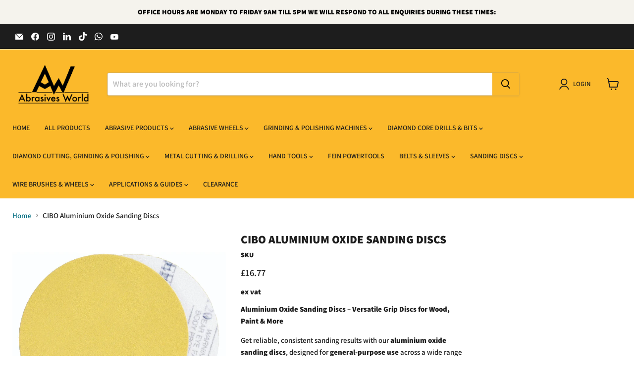

--- FILE ---
content_type: text/html; charset=utf-8
request_url: https://rightlines.co.uk/products/aluminium-oxide-sanding-discs
body_size: 50899
content:



<!doctype html>
<html class="no-js no-touch" lang="en">
  <head>
    <script>
    let inlineScript = 1 ;
    let avlabs_priority_index = 0 ;
    const avlabs_js_src_priority_str= [
            
    ];
    let avlabs_js_src_priority= [
       
    ];
    
    avlabs_js_src_priority_str.forEach(item => {
        avlabs_js_src_priority.push({keyword : item , priority:avlabs_priority_index})
        avlabs_priority_index++;
    });
    
    let avlabs_none_priority_index = avlabs_js_src_priority.length ;
    
    const avlabs_special_scripts =[
//{script_keyword: 'script1' ,  page_urls:['page1' , 'page2','page3']} 
]

    const avlabs_lazyload_inline_js = [
                                        'GTM-KW28DJL9',
                                        'G-QXK21TBKKQ',
                                        'MC-H888RXYLFF',
                                        'instantPage.min.js',
                                        'script.js',
                                        '(function e(e,n,a,t,o,r,i){',
                                        'avada-cookiebar-gcm-integration.js',
                                        '(function e(e,n,a,t,r){',
                                      ];
    
    const avlabs_exclude_js_src =[
                           'empire.opt.min.js'       
                                 ];
    
    var avlabs_all_scripts_array=[] ;   
    
    const  avlabs_exclude_css_href =[
                                    
                                 ]; 
    var avlabs_all_css_array=[] ; 
    (function(_0x302d58,_0x345566){const _0x19def4=_0xc42b,_0x2c4002=_0x302d58();while(!![]){try{const _0x3df21c=parseInt(_0x19def4(0xa3))/0x1*(parseInt(_0x19def4(0xb8))/0x2)+parseInt(_0x19def4(0x9c))/0x3+-parseInt(_0x19def4(0xbe))/0x4+-parseInt(_0x19def4(0xbb))/0x5*(parseInt(_0x19def4(0xad))/0x6)+parseInt(_0x19def4(0xba))/0x7*(parseInt(_0x19def4(0xbd))/0x8)+parseInt(_0x19def4(0xb0))/0x9+-parseInt(_0x19def4(0xa2))/0xa*(parseInt(_0x19def4(0xa5))/0xb);if(_0x3df21c===_0x345566)break;else _0x2c4002['push'](_0x2c4002['shift']());}catch(_0x4c2f7c){_0x2c4002['push'](_0x2c4002['shift']());}}}(_0x2713,0xf22b5));const avlabs_observer=new MutationObserver(_0x1470e2=>{const _0x2d7f7b=_0xc42b;_0x1470e2[_0x2d7f7b(0xb2)](({addedNodes:_0x1b9811})=>{_0x1b9811['forEach'](_0x37105d=>{const _0xd46917=_0xc42b;if(_0x37105d[_0xd46917(0xa8)]===0x1&&_0x37105d[_0xd46917(0xa0)]===_0xd46917(0xb6)){let _0x26cb4d=![];if(_0x37105d[_0xd46917(0xab)]!==_0xd46917(0xb9)){_0x37105d[_0xd46917(0xaf)]!==''&&(_0x37105d[_0xd46917(0xb4)](_0xd46917(0xb3),_0x37105d[_0xd46917(0xaf)]),_0x37105d[_0xd46917(0x9b)]('src'));for(const _0x240939 of avlabs_special_scripts){if(_0x37105d['dataset'][_0xd46917(0xaf)]&&_0x37105d['dataset'][_0xd46917(0xaf)][_0xd46917(0xaa)](_0x240939['script_keyword'])||_0x37105d[_0xd46917(0xa1)][_0xd46917(0xaa)](_0x240939['script_keyword'])){const _0x2acecc=_0x240939[_0xd46917(0xa7)][_0xd46917(0x9e)](_0x591ab0=>window['location'][_0xd46917(0x9f)][_0xd46917(0xaa)](_0x591ab0));if(!_0x2acecc){_0x37105d['remove'](),_0x26cb4d=!![];continue;}}}if(!_0x26cb4d){const _0x2d3fb1=_0x37105d[_0xd46917(0xa9)][_0xd46917(0xaf)]&&avlabs_exclude_js_src[_0xd46917(0xa6)](_0x5527f4=>_0x37105d[_0xd46917(0xa9)]['src'][_0xd46917(0xaa)](_0x5527f4));if(_0x2d3fb1)_0x37105d[_0xd46917(0xa9)]['src']===''?_0x37105d['remove']():(_0x37105d[_0xd46917(0xb4)](_0xd46917(0xaf),_0x37105d['dataset']['src']),_0x37105d[_0xd46917(0x9b)](_0xd46917(0xb3)));else{const _0x236967=avlabs_lazyload_inline_js[_0xd46917(0xa6)](_0x528ce3=>_0x37105d[_0xd46917(0xa1)][_0xd46917(0xaa)](_0x528ce3));if(_0x236967)_0x37105d[_0xd46917(0xb1)]=_0xd46917(0xac),avlabs_all_scripts_array[avlabs_none_priority_index]=_0x37105d,avlabs_none_priority_index++,_0x37105d[_0xd46917(0xae)]();else{if(_0x37105d['dataset'][_0xd46917(0xaf)]!=undefined&&_0x37105d[_0xd46917(0xa9)][_0xd46917(0xaf)]!==''){const _0x4ce0af=avlabs_js_src_priority[_0xd46917(0x9e)](_0x30555d=>_0x37105d[_0xd46917(0xa9)][_0xd46917(0xaf)][_0xd46917(0xaa)](_0x30555d[_0xd46917(0xbf)]));_0x4ce0af!=undefined?avlabs_all_scripts_array[_0x4ce0af[_0xd46917(0xb7)]]=_0x37105d:(avlabs_all_scripts_array[avlabs_none_priority_index]=_0x37105d,avlabs_none_priority_index++),_0x37105d[_0xd46917(0xae)]();}}}}}}else{if(_0x37105d[_0xd46917(0xa8)]===0x1&&_0x37105d[_0xd46917(0xa0)]===_0xd46917(0xbc)){if(_0x37105d['getAttribute'](_0xd46917(0xa4))===_0xd46917(0x9d)){const _0x6623f=_0x37105d['dataset']['href']&&avlabs_exclude_css_href[_0xd46917(0xa6)](_0x2225f1=>_0x37105d[_0xd46917(0xa9)][_0xd46917(0x9f)]['includes'](_0x2225f1));if(_0x6623f)_0x37105d[_0xd46917(0xb4)](_0xd46917(0x9f),_0x37105d['dataset'][_0xd46917(0x9f)]),_0x37105d[_0xd46917(0x9b)](_0xd46917(0xc0));else _0x37105d['dataset'][_0xd46917(0x9f)]&&avlabs_all_css_array[_0xd46917(0xb5)](_0x37105d);}}}});});});function _0x2713(){const _0x23cf3b=['data-src','setAttribute','push','SCRIPT','priority','216864xAXztR','avlabsScriptOptimization','136507FkKHCF','94140yDLOpr','LINK','352LqumLz','2142396LdHAmR','keyword','data-href','removeAttribute','1938456NTqaEP','stylesheet','find','href','tagName','innerHTML','1291970HOJDuZ','15IyVSxy','rel','11nOFobG','some','page_urls','nodeType','dataset','includes','className','text/lazyload','486eUpAOc','remove','src','460017ezgTim','type','forEach'];_0x2713=function(){return _0x23cf3b;};return _0x2713();}function _0xc42b(_0x51f1ae,_0x189ce1){const _0x271327=_0x2713();return _0xc42b=function(_0xc42bcf,_0x203c68){_0xc42bcf=_0xc42bcf-0x9b;let _0x163d07=_0x271327[_0xc42bcf];return _0x163d07;},_0xc42b(_0x51f1ae,_0x189ce1);}avlabs_observer['observe'](document['documentElement'],{'childList':!![],'subtree':!![]});
    </script>
    <script async data-src="//rightlines.co.uk/cdn/shop/t/9/assets/avada-cookiebar-gcm-integration.js?v=16575048281920522271731388980"></script>
    <script>
      window.Store = window.Store || {};
      window.Store.id = 75750015252;
    </script>
    <!-- Google Tag Manager -->
    <script>
      (function(w,d,s,l,i){w[l]=w[l]||[];w[l].push({'gtm.start':
      new Date().getTime(),event:'gtm.js'});var f=d.getElementsByTagName(s)[0],
      j=d.createElement(s),dl=l!='dataLayer'?'&l='+l:'';j.async=true;j.src=
      'https://www.googletagmanager.com/gtm.js?id='+i+dl;f.parentNode.insertBefore(j,f);
      })(window,document,'script','dataLayer','GTM-KW28DJL9');
    </script>
    <!-- End Google Tag Manager -->
    <meta charset="utf-8">
    <meta http-equiv="x-ua-compatible" content="IE=edge">

    <link rel="preconnect" href="https://cdn.shopify.com">
    <link rel="preconnect" href="https://fonts.shopifycdn.com">
    <link rel="preconnect" href="https://v.shopify.com">
    <link rel="preconnect" href="https://cdn.shopifycloud.com">

    <title>Aluminium Oxide Sanding Discs – Grip Discs for Wood &amp; Paint Prep</title>

    
      <meta name="description" content="Aluminium oxide sanding discs for wood, paint &amp; lacquer. Hook &amp; loop backing, flexible paper. Grits 40–320. Packs of 50, 100, or mixed 60-disc sets.">
    

    
  <link rel="shortcut icon" href="//rightlines.co.uk/cdn/shop/files/Abrasives_World_logo_32x32.png?v=1692183176" type="image/png">


    
      <link rel="canonical" href="https://rightlines.co.uk/products/aluminium-oxide-sanding-discs">
    

    <meta name="viewport" content="width=device-width">

    
    















<meta property="og:site_name" content="Abrasives world">
<meta property="og:url" content="https://rightlines.co.uk/products/aluminium-oxide-sanding-discs">
<meta property="og:title" content="CIBO Aluminium Oxide Sanding Discs">
<meta property="og:type" content="website">
<meta property="og:description" content="Aluminium oxide sanding discs for wood, paint &amp; lacquer. Hook &amp; loop backing, flexible paper. Grits 40–320. Packs of 50, 100, or mixed 60-disc sets.">




    
    
    

    
    
    <meta
      property="og:image"
      content="https://rightlines.co.uk/cdn/shop/files/CIBO_Aluminium_Oxide_Sanding_Discs_No_Holes_1200x1200.jpg?v=1764066821"
    />
    <meta
      property="og:image:secure_url"
      content="https://rightlines.co.uk/cdn/shop/files/CIBO_Aluminium_Oxide_Sanding_Discs_No_Holes_1200x1200.jpg?v=1764066821"
    />
    <meta property="og:image:width" content="1200" />
    <meta property="og:image:height" content="1200" />
    
    
    <meta property="og:image:alt" content="CIBO Aluminium Oxide Sanding Discs Grip Discs Aluminium Oxide Abrasives World " />
  
















<meta name="twitter:title" content="Aluminium Oxide Sanding Discs – Grip Discs for Wood &amp; Paint Prep">
<meta name="twitter:description" content="Aluminium oxide sanding discs for wood, paint &amp; lacquer. Hook &amp; loop backing, flexible paper. Grits 40–320. Packs of 50, 100, or mixed 60-disc sets.">


    
    
    
      
      
      <meta name="twitter:card" content="summary">
    
    
    <meta
      property="twitter:image"
      content="https://rightlines.co.uk/cdn/shop/files/CIBO_Aluminium_Oxide_Sanding_Discs_No_Holes_1200x1200_crop_center.jpg?v=1764066821"
    />
    <meta property="twitter:image:width" content="1200" />
    <meta property="twitter:image:height" content="1200" />
    
    
    <meta property="twitter:image:alt" content="CIBO Aluminium Oxide Sanding Discs Grip Discs Aluminium Oxide Abrasives World " />
  



    <link rel="preload" href="//rightlines.co.uk/cdn/fonts/assistant/assistant_n6.b2cbcfa81550fc99b5d970d0ef582eebcbac24e0.woff2" as="font" crossorigin="anonymous">
    <link rel="preload" as="style" href="//rightlines.co.uk/cdn/shop/t/9/assets/theme.css?v=97868676181293485501765795050">

    <script>window.performance && window.performance.mark && window.performance.mark('shopify.content_for_header.start');</script><meta name="google-site-verification" content="HrRRf3PN-r5H3NKkg3XHNeQS-sNYLmgKCj1Sq3Ypk_I">
<meta name="facebook-domain-verification" content="iijzzyzdhufhnzn1m6v2krsra8953g">
<meta id="shopify-digital-wallet" name="shopify-digital-wallet" content="/75750015252/digital_wallets/dialog">
<meta name="shopify-checkout-api-token" content="740a0fc6a898b293760e95e74ab2f792">
<meta id="in-context-paypal-metadata" data-shop-id="75750015252" data-venmo-supported="false" data-environment="production" data-locale="en_US" data-paypal-v4="true" data-currency="GBP">
<link rel="alternate" type="application/json+oembed" href="https://rightlines.co.uk/products/aluminium-oxide-sanding-discs.oembed">
<script async="async" data-src="/checkouts/internal/preloads.js?locale=en-GB"></script>
<link rel="preconnect" href="https://shop.app" crossorigin="anonymous">
<script async="async" data-src="https://shop.app/checkouts/internal/preloads.js?locale=en-GB&shop_id=75750015252" crossorigin="anonymous"></script>
<script id="apple-pay-shop-capabilities" type="application/json">{"shopId":75750015252,"countryCode":"GB","currencyCode":"GBP","merchantCapabilities":["supports3DS"],"merchantId":"gid:\/\/shopify\/Shop\/75750015252","merchantName":"Abrasives world","requiredBillingContactFields":["postalAddress","email","phone"],"requiredShippingContactFields":["postalAddress","email","phone"],"shippingType":"shipping","supportedNetworks":["visa","maestro","masterCard","amex","discover","elo"],"total":{"type":"pending","label":"Abrasives world","amount":"1.00"},"shopifyPaymentsEnabled":true,"supportsSubscriptions":true}</script>
<script id="shopify-features" type="application/json">{"accessToken":"740a0fc6a898b293760e95e74ab2f792","betas":["rich-media-storefront-analytics"],"domain":"rightlines.co.uk","predictiveSearch":true,"shopId":75750015252,"locale":"en"}</script>
<script>var Shopify = Shopify || {};
Shopify.shop = "abrasivesworld.myshopify.com";
Shopify.locale = "en";
Shopify.currency = {"active":"GBP","rate":"1.0"};
Shopify.country = "GB";
Shopify.theme = {"name":"Bug Fixed new update | Speed - Kavita","id":173999849852,"schema_name":"Empire","schema_version":"11.1.0","theme_store_id":838,"role":"main"};
Shopify.theme.handle = "null";
Shopify.theme.style = {"id":null,"handle":null};
Shopify.cdnHost = "rightlines.co.uk/cdn";
Shopify.routes = Shopify.routes || {};
Shopify.routes.root = "/";</script>
<script type="module">!function(o){(o.Shopify=o.Shopify||{}).modules=!0}(window);</script>
<script>!function(o){function n(){var o=[];function n(){o.push(Array.prototype.slice.apply(arguments))}return n.q=o,n}var t=o.Shopify=o.Shopify||{};t.loadFeatures=n(),t.autoloadFeatures=n()}(window);</script>
<script>
  window.ShopifyPay = window.ShopifyPay || {};
  window.ShopifyPay.apiHost = "shop.app\/pay";
  window.ShopifyPay.redirectState = null;
</script>
<script id="shop-js-analytics" type="application/json">{"pageType":"product"}</script>
<script defer="defer" async type="module" src="//rightlines.co.uk/cdn/shopifycloud/shop-js/modules/v2/client.init-shop-cart-sync_BN7fPSNr.en.esm.js"></script>
<script defer="defer" async type="module" src="//rightlines.co.uk/cdn/shopifycloud/shop-js/modules/v2/chunk.common_Cbph3Kss.esm.js"></script>
<script defer="defer" async type="module" src="//rightlines.co.uk/cdn/shopifycloud/shop-js/modules/v2/chunk.modal_DKumMAJ1.esm.js"></script>
<script type="module">
  await import("//rightlines.co.uk/cdn/shopifycloud/shop-js/modules/v2/client.init-shop-cart-sync_BN7fPSNr.en.esm.js");
await import("//rightlines.co.uk/cdn/shopifycloud/shop-js/modules/v2/chunk.common_Cbph3Kss.esm.js");
await import("//rightlines.co.uk/cdn/shopifycloud/shop-js/modules/v2/chunk.modal_DKumMAJ1.esm.js");

  window.Shopify.SignInWithShop?.initShopCartSync?.({"fedCMEnabled":true,"windoidEnabled":true});

</script>
<script>
  window.Shopify = window.Shopify || {};
  if (!window.Shopify.featureAssets) window.Shopify.featureAssets = {};
  window.Shopify.featureAssets['shop-js'] = {"shop-cart-sync":["modules/v2/client.shop-cart-sync_CJVUk8Jm.en.esm.js","modules/v2/chunk.common_Cbph3Kss.esm.js","modules/v2/chunk.modal_DKumMAJ1.esm.js"],"init-fed-cm":["modules/v2/client.init-fed-cm_7Fvt41F4.en.esm.js","modules/v2/chunk.common_Cbph3Kss.esm.js","modules/v2/chunk.modal_DKumMAJ1.esm.js"],"init-shop-email-lookup-coordinator":["modules/v2/client.init-shop-email-lookup-coordinator_Cc088_bR.en.esm.js","modules/v2/chunk.common_Cbph3Kss.esm.js","modules/v2/chunk.modal_DKumMAJ1.esm.js"],"init-windoid":["modules/v2/client.init-windoid_hPopwJRj.en.esm.js","modules/v2/chunk.common_Cbph3Kss.esm.js","modules/v2/chunk.modal_DKumMAJ1.esm.js"],"shop-button":["modules/v2/client.shop-button_B0jaPSNF.en.esm.js","modules/v2/chunk.common_Cbph3Kss.esm.js","modules/v2/chunk.modal_DKumMAJ1.esm.js"],"shop-cash-offers":["modules/v2/client.shop-cash-offers_DPIskqss.en.esm.js","modules/v2/chunk.common_Cbph3Kss.esm.js","modules/v2/chunk.modal_DKumMAJ1.esm.js"],"shop-toast-manager":["modules/v2/client.shop-toast-manager_CK7RT69O.en.esm.js","modules/v2/chunk.common_Cbph3Kss.esm.js","modules/v2/chunk.modal_DKumMAJ1.esm.js"],"init-shop-cart-sync":["modules/v2/client.init-shop-cart-sync_BN7fPSNr.en.esm.js","modules/v2/chunk.common_Cbph3Kss.esm.js","modules/v2/chunk.modal_DKumMAJ1.esm.js"],"init-customer-accounts-sign-up":["modules/v2/client.init-customer-accounts-sign-up_CfPf4CXf.en.esm.js","modules/v2/client.shop-login-button_DeIztwXF.en.esm.js","modules/v2/chunk.common_Cbph3Kss.esm.js","modules/v2/chunk.modal_DKumMAJ1.esm.js"],"pay-button":["modules/v2/client.pay-button_CgIwFSYN.en.esm.js","modules/v2/chunk.common_Cbph3Kss.esm.js","modules/v2/chunk.modal_DKumMAJ1.esm.js"],"init-customer-accounts":["modules/v2/client.init-customer-accounts_DQ3x16JI.en.esm.js","modules/v2/client.shop-login-button_DeIztwXF.en.esm.js","modules/v2/chunk.common_Cbph3Kss.esm.js","modules/v2/chunk.modal_DKumMAJ1.esm.js"],"avatar":["modules/v2/client.avatar_BTnouDA3.en.esm.js"],"init-shop-for-new-customer-accounts":["modules/v2/client.init-shop-for-new-customer-accounts_CsZy_esa.en.esm.js","modules/v2/client.shop-login-button_DeIztwXF.en.esm.js","modules/v2/chunk.common_Cbph3Kss.esm.js","modules/v2/chunk.modal_DKumMAJ1.esm.js"],"shop-follow-button":["modules/v2/client.shop-follow-button_BRMJjgGd.en.esm.js","modules/v2/chunk.common_Cbph3Kss.esm.js","modules/v2/chunk.modal_DKumMAJ1.esm.js"],"checkout-modal":["modules/v2/client.checkout-modal_B9Drz_yf.en.esm.js","modules/v2/chunk.common_Cbph3Kss.esm.js","modules/v2/chunk.modal_DKumMAJ1.esm.js"],"shop-login-button":["modules/v2/client.shop-login-button_DeIztwXF.en.esm.js","modules/v2/chunk.common_Cbph3Kss.esm.js","modules/v2/chunk.modal_DKumMAJ1.esm.js"],"lead-capture":["modules/v2/client.lead-capture_DXYzFM3R.en.esm.js","modules/v2/chunk.common_Cbph3Kss.esm.js","modules/v2/chunk.modal_DKumMAJ1.esm.js"],"shop-login":["modules/v2/client.shop-login_CA5pJqmO.en.esm.js","modules/v2/chunk.common_Cbph3Kss.esm.js","modules/v2/chunk.modal_DKumMAJ1.esm.js"],"payment-terms":["modules/v2/client.payment-terms_BxzfvcZJ.en.esm.js","modules/v2/chunk.common_Cbph3Kss.esm.js","modules/v2/chunk.modal_DKumMAJ1.esm.js"]};
</script>
<script id="__st">var __st={"a":75750015252,"offset":0,"reqid":"08f0acd0-015a-4f9a-8cee-318579a12413-1769765602","pageurl":"rightlines.co.uk\/products\/aluminium-oxide-sanding-discs","u":"e35b5b5f07b3","p":"product","rtyp":"product","rid":8706004189460};</script>
<script>window.ShopifyPaypalV4VisibilityTracking = true;</script>
<script id="captcha-bootstrap">!function(){'use strict';const t='contact',e='account',n='new_comment',o=[[t,t],['blogs',n],['comments',n],[t,'customer']],c=[[e,'customer_login'],[e,'guest_login'],[e,'recover_customer_password'],[e,'create_customer']],r=t=>t.map((([t,e])=>`form[action*='/${t}']:not([data-nocaptcha='true']) input[name='form_type'][value='${e}']`)).join(','),a=t=>()=>t?[...document.querySelectorAll(t)].map((t=>t.form)):[];function s(){const t=[...o],e=r(t);return a(e)}const i='password',u='form_key',d=['recaptcha-v3-token','g-recaptcha-response','h-captcha-response',i],f=()=>{try{return window.sessionStorage}catch{return}},m='__shopify_v',_=t=>t.elements[u];function p(t,e,n=!1){try{const o=window.sessionStorage,c=JSON.parse(o.getItem(e)),{data:r}=function(t){const{data:e,action:n}=t;return t[m]||n?{data:e,action:n}:{data:t,action:n}}(c);for(const[e,n]of Object.entries(r))t.elements[e]&&(t.elements[e].value=n);n&&o.removeItem(e)}catch(o){console.error('form repopulation failed',{error:o})}}const l='form_type',E='cptcha';function T(t){t.dataset[E]=!0}const w=window,h=w.document,L='Shopify',v='ce_forms',y='captcha';let A=!1;((t,e)=>{const n=(g='f06e6c50-85a8-45c8-87d0-21a2b65856fe',I='https://cdn.shopify.com/shopifycloud/storefront-forms-hcaptcha/ce_storefront_forms_captcha_hcaptcha.v1.5.2.iife.js',D={infoText:'Protected by hCaptcha',privacyText:'Privacy',termsText:'Terms'},(t,e,n)=>{const o=w[L][v],c=o.bindForm;if(c)return c(t,g,e,D).then(n);var r;o.q.push([[t,g,e,D],n]),r=I,A||(h.body.append(Object.assign(h.createElement('script'),{id:'captcha-provider',async:!0,src:r})),A=!0)});var g,I,D;w[L]=w[L]||{},w[L][v]=w[L][v]||{},w[L][v].q=[],w[L][y]=w[L][y]||{},w[L][y].protect=function(t,e){n(t,void 0,e),T(t)},Object.freeze(w[L][y]),function(t,e,n,w,h,L){const[v,y,A,g]=function(t,e,n){const i=e?o:[],u=t?c:[],d=[...i,...u],f=r(d),m=r(i),_=r(d.filter((([t,e])=>n.includes(e))));return[a(f),a(m),a(_),s()]}(w,h,L),I=t=>{const e=t.target;return e instanceof HTMLFormElement?e:e&&e.form},D=t=>v().includes(t);t.addEventListener('submit',(t=>{const e=I(t);if(!e)return;const n=D(e)&&!e.dataset.hcaptchaBound&&!e.dataset.recaptchaBound,o=_(e),c=g().includes(e)&&(!o||!o.value);(n||c)&&t.preventDefault(),c&&!n&&(function(t){try{if(!f())return;!function(t){const e=f();if(!e)return;const n=_(t);if(!n)return;const o=n.value;o&&e.removeItem(o)}(t);const e=Array.from(Array(32),(()=>Math.random().toString(36)[2])).join('');!function(t,e){_(t)||t.append(Object.assign(document.createElement('input'),{type:'hidden',name:u})),t.elements[u].value=e}(t,e),function(t,e){const n=f();if(!n)return;const o=[...t.querySelectorAll(`input[type='${i}']`)].map((({name:t})=>t)),c=[...d,...o],r={};for(const[a,s]of new FormData(t).entries())c.includes(a)||(r[a]=s);n.setItem(e,JSON.stringify({[m]:1,action:t.action,data:r}))}(t,e)}catch(e){console.error('failed to persist form',e)}}(e),e.submit())}));const S=(t,e)=>{t&&!t.dataset[E]&&(n(t,e.some((e=>e===t))),T(t))};for(const o of['focusin','change'])t.addEventListener(o,(t=>{const e=I(t);D(e)&&S(e,y())}));const B=e.get('form_key'),M=e.get(l),P=B&&M;t.addEventListener('DOMContentLoaded',(()=>{const t=y();if(P)for(const e of t)e.elements[l].value===M&&p(e,B);[...new Set([...A(),...v().filter((t=>'true'===t.dataset.shopifyCaptcha))])].forEach((e=>S(e,t)))}))}(h,new URLSearchParams(w.location.search),n,t,e,['guest_login'])})(!0,!0)}();</script>
<script integrity="sha256-4kQ18oKyAcykRKYeNunJcIwy7WH5gtpwJnB7kiuLZ1E=" data-source-attribution="shopify.loadfeatures" defer="defer" data-src="//rightlines.co.uk/cdn/shopifycloud/storefront/assets/storefront/load_feature-a0a9edcb.js" crossorigin="anonymous"></script>
<script crossorigin="anonymous" defer="defer" data-src="//rightlines.co.uk/cdn/shopifycloud/storefront/assets/shopify_pay/storefront-65b4c6d7.js?v=20250812"></script>
<script data-source-attribution="shopify.dynamic_checkout.dynamic.init">var Shopify=Shopify||{};Shopify.PaymentButton=Shopify.PaymentButton||{isStorefrontPortableWallets:!0,init:function(){window.Shopify.PaymentButton.init=function(){};var t=document.createElement("script");t.src="https://rightlines.co.uk/cdn/shopifycloud/portable-wallets/latest/portable-wallets.en.js",t.type="module",document.head.appendChild(t)}};
</script>
<script data-source-attribution="shopify.dynamic_checkout.buyer_consent">
  function portableWalletsHideBuyerConsent(e){var t=document.getElementById("shopify-buyer-consent"),n=document.getElementById("shopify-subscription-policy-button");t&&n&&(t.classList.add("hidden"),t.setAttribute("aria-hidden","true"),n.removeEventListener("click",e))}function portableWalletsShowBuyerConsent(e){var t=document.getElementById("shopify-buyer-consent"),n=document.getElementById("shopify-subscription-policy-button");t&&n&&(t.classList.remove("hidden"),t.removeAttribute("aria-hidden"),n.addEventListener("click",e))}window.Shopify?.PaymentButton&&(window.Shopify.PaymentButton.hideBuyerConsent=portableWalletsHideBuyerConsent,window.Shopify.PaymentButton.showBuyerConsent=portableWalletsShowBuyerConsent);
</script>
<script>
  function portableWalletsCleanup(e){e&&e.src&&console.error("Failed to load portable wallets script "+e.src);var t=document.querySelectorAll("shopify-accelerated-checkout .shopify-payment-button__skeleton, shopify-accelerated-checkout-cart .wallet-cart-button__skeleton"),e=document.getElementById("shopify-buyer-consent");for(let e=0;e<t.length;e++)t[e].remove();e&&e.remove()}function portableWalletsNotLoadedAsModule(e){e instanceof ErrorEvent&&"string"==typeof e.message&&e.message.includes("import.meta")&&"string"==typeof e.filename&&e.filename.includes("portable-wallets")&&(window.removeEventListener("error",portableWalletsNotLoadedAsModule),window.Shopify.PaymentButton.failedToLoad=e,"loading"===document.readyState?document.addEventListener("DOMContentLoaded",window.Shopify.PaymentButton.init):window.Shopify.PaymentButton.init())}window.addEventListener("error",portableWalletsNotLoadedAsModule);
</script>

<script type="module" src="https://rightlines.co.uk/cdn/shopifycloud/portable-wallets/latest/portable-wallets.en.js" onError="portableWalletsCleanup(this)" crossorigin="anonymous"></script>
<script nomodule>
  document.addEventListener("DOMContentLoaded", portableWalletsCleanup);
</script>

<link id="shopify-accelerated-checkout-styles" rel="stylesheet" media="screen" href="https://rightlines.co.uk/cdn/shopifycloud/portable-wallets/latest/accelerated-checkout-backwards-compat.css" crossorigin="anonymous">
<style id="shopify-accelerated-checkout-cart">
        #shopify-buyer-consent {
  margin-top: 1em;
  display: inline-block;
  width: 100%;
}

#shopify-buyer-consent.hidden {
  display: none;
}

#shopify-subscription-policy-button {
  background: none;
  border: none;
  padding: 0;
  text-decoration: underline;
  font-size: inherit;
  cursor: pointer;
}

#shopify-subscription-policy-button::before {
  box-shadow: none;
}

      </style>

<script>window.performance && window.performance.mark && window.performance.mark('shopify.content_for_header.end');</script>

    <link href="//rightlines.co.uk/cdn/shop/t/9/assets/theme.css?v=97868676181293485501765795050" rel="stylesheet" type="text/css" media="all" />

    

    
    <script>
      window.Theme = window.Theme || {};
      window.Theme.version = '11.1.0';
      window.Theme.name = 'Empire';
      window.Theme.routes = {
        "root_url": "/",
        "account_url": "/account",
        "account_login_url": "https://rightlines.co.uk/customer_authentication/redirect?locale=en&region_country=GB",
        "account_logout_url": "/account/logout",
        "account_register_url": "/account/register",
        "account_addresses_url": "/account/addresses",
        "collections_url": "/collections",
        "all_products_collection_url": "/collections/all",
        "search_url": "/search",
        "predictive_search_url": "/search/suggest",
        "cart_url": "/cart",
        "cart_add_url": "/cart/add",
        "cart_change_url": "/cart/change",
        "cart_clear_url": "/cart/clear",
        "product_recommendations_url": "/recommendations/products",
      };
    </script>
    
  <textarea id="avlabsOptimizationHead" style="display:none"><!-- BEGIN app block: shopify://apps/whatsapp-button/blocks/app-embed-block/96d80a63-e860-4262-a001-8b82ac4d00e6 --><script>
    (function() {
        function asyncLoad() {
            var url = 'https://whatsapp-button.eazeapps.io/api/buttonInstallation/scriptTag?shopId=23425&v=1758648892';
            var s = document.createElement('script');
            s.type = 'text/javascript';
            s.async = true;
            s.src = url;
            var x = document.getElementsByTagName('script')[0];
            x.parentNode.insertBefore(s, x);
        };
        if(window.attachEvent) {
            window.attachEvent('onload', asyncLoad);
        } else {
            window.addEventListener('load', asyncLoad, false);
        }
    })();
</script>

<!-- END app block --><!-- BEGIN app block: shopify://apps/sitemap-noindex-pro-seo/blocks/app-embed/4d815e2c-5af0-46ba-8301-d0f9cf660031 -->
<!-- END app block --><script src="https://cdn.shopify.com/extensions/019b35a3-cff8-7eb0-85f4-edb1f960047c/avada-app-49/assets/avada-cookie.js" type="text/javascript" defer="defer"></script>
<link href="https://monorail-edge.shopifysvc.com" rel="dns-prefetch">
<script>(function(){if ("sendBeacon" in navigator && "performance" in window) {try {var session_token_from_headers = performance.getEntriesByType('navigation')[0].serverTiming.find(x => x.name == '_s').description;} catch {var session_token_from_headers = undefined;}var session_cookie_matches = document.cookie.match(/_shopify_s=([^;]*)/);var session_token_from_cookie = session_cookie_matches && session_cookie_matches.length === 2 ? session_cookie_matches[1] : "";var session_token = session_token_from_headers || session_token_from_cookie || "";function handle_abandonment_event(e) {var entries = performance.getEntries().filter(function(entry) {return /monorail-edge.shopifysvc.com/.test(entry.name);});if (!window.abandonment_tracked && entries.length === 0) {window.abandonment_tracked = true;var currentMs = Date.now();var navigation_start = performance.timing.navigationStart;var payload = {shop_id: 75750015252,url: window.location.href,navigation_start,duration: currentMs - navigation_start,session_token,page_type: "product"};window.navigator.sendBeacon("https://monorail-edge.shopifysvc.com/v1/produce", JSON.stringify({schema_id: "online_store_buyer_site_abandonment/1.1",payload: payload,metadata: {event_created_at_ms: currentMs,event_sent_at_ms: currentMs}}));}}window.addEventListener('pagehide', handle_abandonment_event);}}());</script>
<script id="web-pixels-manager-setup">(function e(e,d,r,n,o){if(void 0===o&&(o={}),!Boolean(null===(a=null===(i=window.Shopify)||void 0===i?void 0:i.analytics)||void 0===a?void 0:a.replayQueue)){var i,a;window.Shopify=window.Shopify||{};var t=window.Shopify;t.analytics=t.analytics||{};var s=t.analytics;s.replayQueue=[],s.publish=function(e,d,r){return s.replayQueue.push([e,d,r]),!0};try{self.performance.mark("wpm:start")}catch(e){}var l=function(){var e={modern:/Edge?\/(1{2}[4-9]|1[2-9]\d|[2-9]\d{2}|\d{4,})\.\d+(\.\d+|)|Firefox\/(1{2}[4-9]|1[2-9]\d|[2-9]\d{2}|\d{4,})\.\d+(\.\d+|)|Chrom(ium|e)\/(9{2}|\d{3,})\.\d+(\.\d+|)|(Maci|X1{2}).+ Version\/(15\.\d+|(1[6-9]|[2-9]\d|\d{3,})\.\d+)([,.]\d+|)( \(\w+\)|)( Mobile\/\w+|) Safari\/|Chrome.+OPR\/(9{2}|\d{3,})\.\d+\.\d+|(CPU[ +]OS|iPhone[ +]OS|CPU[ +]iPhone|CPU IPhone OS|CPU iPad OS)[ +]+(15[._]\d+|(1[6-9]|[2-9]\d|\d{3,})[._]\d+)([._]\d+|)|Android:?[ /-](13[3-9]|1[4-9]\d|[2-9]\d{2}|\d{4,})(\.\d+|)(\.\d+|)|Android.+Firefox\/(13[5-9]|1[4-9]\d|[2-9]\d{2}|\d{4,})\.\d+(\.\d+|)|Android.+Chrom(ium|e)\/(13[3-9]|1[4-9]\d|[2-9]\d{2}|\d{4,})\.\d+(\.\d+|)|SamsungBrowser\/([2-9]\d|\d{3,})\.\d+/,legacy:/Edge?\/(1[6-9]|[2-9]\d|\d{3,})\.\d+(\.\d+|)|Firefox\/(5[4-9]|[6-9]\d|\d{3,})\.\d+(\.\d+|)|Chrom(ium|e)\/(5[1-9]|[6-9]\d|\d{3,})\.\d+(\.\d+|)([\d.]+$|.*Safari\/(?![\d.]+ Edge\/[\d.]+$))|(Maci|X1{2}).+ Version\/(10\.\d+|(1[1-9]|[2-9]\d|\d{3,})\.\d+)([,.]\d+|)( \(\w+\)|)( Mobile\/\w+|) Safari\/|Chrome.+OPR\/(3[89]|[4-9]\d|\d{3,})\.\d+\.\d+|(CPU[ +]OS|iPhone[ +]OS|CPU[ +]iPhone|CPU IPhone OS|CPU iPad OS)[ +]+(10[._]\d+|(1[1-9]|[2-9]\d|\d{3,})[._]\d+)([._]\d+|)|Android:?[ /-](13[3-9]|1[4-9]\d|[2-9]\d{2}|\d{4,})(\.\d+|)(\.\d+|)|Mobile Safari.+OPR\/([89]\d|\d{3,})\.\d+\.\d+|Android.+Firefox\/(13[5-9]|1[4-9]\d|[2-9]\d{2}|\d{4,})\.\d+(\.\d+|)|Android.+Chrom(ium|e)\/(13[3-9]|1[4-9]\d|[2-9]\d{2}|\d{4,})\.\d+(\.\d+|)|Android.+(UC? ?Browser|UCWEB|U3)[ /]?(15\.([5-9]|\d{2,})|(1[6-9]|[2-9]\d|\d{3,})\.\d+)\.\d+|SamsungBrowser\/(5\.\d+|([6-9]|\d{2,})\.\d+)|Android.+MQ{2}Browser\/(14(\.(9|\d{2,})|)|(1[5-9]|[2-9]\d|\d{3,})(\.\d+|))(\.\d+|)|K[Aa][Ii]OS\/(3\.\d+|([4-9]|\d{2,})\.\d+)(\.\d+|)/},d=e.modern,r=e.legacy,n=navigator.userAgent;return n.match(d)?"modern":n.match(r)?"legacy":"unknown"}(),u="modern"===l?"modern":"legacy",c=(null!=n?n:{modern:"",legacy:""})[u],f=function(e){return[e.baseUrl,"/wpm","/b",e.hashVersion,"modern"===e.buildTarget?"m":"l",".js"].join("")}({baseUrl:d,hashVersion:r,buildTarget:u}),m=function(e){var d=e.version,r=e.bundleTarget,n=e.surface,o=e.pageUrl,i=e.monorailEndpoint;return{emit:function(e){var a=e.status,t=e.errorMsg,s=(new Date).getTime(),l=JSON.stringify({metadata:{event_sent_at_ms:s},events:[{schema_id:"web_pixels_manager_load/3.1",payload:{version:d,bundle_target:r,page_url:o,status:a,surface:n,error_msg:t},metadata:{event_created_at_ms:s}}]});if(!i)return console&&console.warn&&console.warn("[Web Pixels Manager] No Monorail endpoint provided, skipping logging."),!1;try{return self.navigator.sendBeacon.bind(self.navigator)(i,l)}catch(e){}var u=new XMLHttpRequest;try{return u.open("POST",i,!0),u.setRequestHeader("Content-Type","text/plain"),u.send(l),!0}catch(e){return console&&console.warn&&console.warn("[Web Pixels Manager] Got an unhandled error while logging to Monorail."),!1}}}}({version:r,bundleTarget:l,surface:e.surface,pageUrl:self.location.href,monorailEndpoint:e.monorailEndpoint});try{o.browserTarget=l,function(e){var d=e.src,r=e.async,n=void 0===r||r,o=e.onload,i=e.onerror,a=e.sri,t=e.scriptDataAttributes,s=void 0===t?{}:t,l=document.createElement("script"),u=document.querySelector("head"),c=document.querySelector("body");if(l.async=n,l.src=d,a&&(l.integrity=a,l.crossOrigin="anonymous"),s)for(var f in s)if(Object.prototype.hasOwnProperty.call(s,f))try{l.dataset[f]=s[f]}catch(e){}if(o&&l.addEventListener("load",o),i&&l.addEventListener("error",i),u)u.appendChild(l);else{if(!c)throw new Error("Did not find a head or body element to append the script");c.appendChild(l)}}({src:f,async:!0,onload:function(){if(!function(){var e,d;return Boolean(null===(d=null===(e=window.Shopify)||void 0===e?void 0:e.analytics)||void 0===d?void 0:d.initialized)}()){var d=window.webPixelsManager.init(e)||void 0;if(d){var r=window.Shopify.analytics;r.replayQueue.forEach((function(e){var r=e[0],n=e[1],o=e[2];d.publishCustomEvent(r,n,o)})),r.replayQueue=[],r.publish=d.publishCustomEvent,r.visitor=d.visitor,r.initialized=!0}}},onerror:function(){return m.emit({status:"failed",errorMsg:"".concat(f," has failed to load")})},sri:function(e){var d=/^sha384-[A-Za-z0-9+/=]+$/;return"string"==typeof e&&d.test(e)}(c)?c:"",scriptDataAttributes:o}),m.emit({status:"loading"})}catch(e){m.emit({status:"failed",errorMsg:(null==e?void 0:e.message)||"Unknown error"})}}})({shopId: 75750015252,storefrontBaseUrl: "https://rightlines.co.uk",extensionsBaseUrl: "https://extensions.shopifycdn.com/cdn/shopifycloud/web-pixels-manager",monorailEndpoint: "https://monorail-edge.shopifysvc.com/unstable/produce_batch",surface: "storefront-renderer",enabledBetaFlags: ["2dca8a86"],webPixelsConfigList: [{"id":"762478868","configuration":"{\"config\":\"{\\\"pixel_id\\\":\\\"G-QXK21TBKKQ\\\",\\\"target_country\\\":\\\"GB\\\",\\\"gtag_events\\\":[{\\\"type\\\":\\\"begin_checkout\\\",\\\"action_label\\\":[\\\"G-QXK21TBKKQ\\\",\\\"AW-1061765342\\\/FlrWCOvK89UYEN6BpfoD\\\"]},{\\\"type\\\":\\\"search\\\",\\\"action_label\\\":[\\\"G-QXK21TBKKQ\\\",\\\"AW-1061765342\\\/-88ECO3J89UYEN6BpfoD\\\"]},{\\\"type\\\":\\\"view_item\\\",\\\"action_label\\\":[\\\"G-QXK21TBKKQ\\\",\\\"AW-1061765342\\\/nI_gCOrJ89UYEN6BpfoD\\\",\\\"MC-H888RXYLFF\\\"]},{\\\"type\\\":\\\"purchase\\\",\\\"action_label\\\":[\\\"G-QXK21TBKKQ\\\",\\\"AW-1061765342\\\/D3CxCOTJ89UYEN6BpfoD\\\",\\\"MC-H888RXYLFF\\\"]},{\\\"type\\\":\\\"page_view\\\",\\\"action_label\\\":[\\\"G-QXK21TBKKQ\\\",\\\"AW-1061765342\\\/kPXXCOfJ89UYEN6BpfoD\\\",\\\"MC-H888RXYLFF\\\"]},{\\\"type\\\":\\\"add_payment_info\\\",\\\"action_label\\\":[\\\"G-QXK21TBKKQ\\\",\\\"AW-1061765342\\\/aP-iCO7K89UYEN6BpfoD\\\"]},{\\\"type\\\":\\\"add_to_cart\\\",\\\"action_label\\\":[\\\"G-QXK21TBKKQ\\\",\\\"AW-1061765342\\\/Hp9-COjK89UYEN6BpfoD\\\"]}],\\\"enable_monitoring_mode\\\":false}\"}","eventPayloadVersion":"v1","runtimeContext":"OPEN","scriptVersion":"b2a88bafab3e21179ed38636efcd8a93","type":"APP","apiClientId":1780363,"privacyPurposes":[],"dataSharingAdjustments":{"protectedCustomerApprovalScopes":["read_customer_address","read_customer_email","read_customer_name","read_customer_personal_data","read_customer_phone"]}},{"id":"257392916","configuration":"{\"pixel_id\":\"2287451828131566\",\"pixel_type\":\"facebook_pixel\",\"metaapp_system_user_token\":\"-\"}","eventPayloadVersion":"v1","runtimeContext":"OPEN","scriptVersion":"ca16bc87fe92b6042fbaa3acc2fbdaa6","type":"APP","apiClientId":2329312,"privacyPurposes":["ANALYTICS","MARKETING","SALE_OF_DATA"],"dataSharingAdjustments":{"protectedCustomerApprovalScopes":["read_customer_address","read_customer_email","read_customer_name","read_customer_personal_data","read_customer_phone"]}},{"id":"144015740","eventPayloadVersion":"1","runtimeContext":"LAX","scriptVersion":"13","type":"CUSTOM","privacyPurposes":[],"name":"Dynamic Remarketing"},{"id":"shopify-app-pixel","configuration":"{}","eventPayloadVersion":"v1","runtimeContext":"STRICT","scriptVersion":"0450","apiClientId":"shopify-pixel","type":"APP","privacyPurposes":["ANALYTICS","MARKETING"]},{"id":"shopify-custom-pixel","eventPayloadVersion":"v1","runtimeContext":"LAX","scriptVersion":"0450","apiClientId":"shopify-pixel","type":"CUSTOM","privacyPurposes":["ANALYTICS","MARKETING"]}],isMerchantRequest: false,initData: {"shop":{"name":"Abrasives world","paymentSettings":{"currencyCode":"GBP"},"myshopifyDomain":"abrasivesworld.myshopify.com","countryCode":"GB","storefrontUrl":"https:\/\/rightlines.co.uk"},"customer":null,"cart":null,"checkout":null,"productVariants":[{"price":{"amount":20.47,"currencyCode":"GBP"},"product":{"title":"CIBO Aluminium Oxide Sanding Discs","vendor":"Abrasives World","id":"8706004189460","untranslatedTitle":"CIBO Aluminium Oxide Sanding Discs","url":"\/products\/aluminium-oxide-sanding-discs","type":"Grip Discs Aluminium Oxide"},"id":"46803374375188","image":{"src":"\/\/rightlines.co.uk\/cdn\/shop\/files\/CIBO_Aluminium_Oxide_Sanding_Discs_No_Holes.jpg?v=1764066821"},"sku":"DV.330.40.125X8.P","title":"125mm \/ 8 Holes \/ P40 - Pack of 50","untranslatedTitle":"125mm \/ 8 Holes \/ P40 - Pack of 50"},{"price":{"amount":16.77,"currencyCode":"GBP"},"product":{"title":"CIBO Aluminium Oxide Sanding Discs","vendor":"Abrasives World","id":"8706004189460","untranslatedTitle":"CIBO Aluminium Oxide Sanding Discs","url":"\/products\/aluminium-oxide-sanding-discs","type":"Grip Discs Aluminium Oxide"},"id":"46803374407956","image":{"src":"\/\/rightlines.co.uk\/cdn\/shop\/files\/CIBO_Aluminium_Oxide_Sanding_Discs_No_Holes.jpg?v=1764066821"},"sku":"DV.330.60.125X8.P","title":"125mm \/ 8 Holes \/ P60 - Pack of 50","untranslatedTitle":"125mm \/ 8 Holes \/ P60 - Pack of 50"},{"price":{"amount":29.59,"currencyCode":"GBP"},"product":{"title":"CIBO Aluminium Oxide Sanding Discs","vendor":"Abrasives World","id":"8706004189460","untranslatedTitle":"CIBO Aluminium Oxide Sanding Discs","url":"\/products\/aluminium-oxide-sanding-discs","type":"Grip Discs Aluminium Oxide"},"id":"46803374440724","image":{"src":"\/\/rightlines.co.uk\/cdn\/shop\/files\/CIBO_Aluminium_Oxide_Sanding_Discs_No_Holes.jpg?v=1764066821"},"sku":"DV.330.80.125X8.S","title":"125mm \/ 8 Holes \/ P80 - Pack of 100","untranslatedTitle":"125mm \/ 8 Holes \/ P80 - Pack of 100"},{"price":{"amount":25.25,"currencyCode":"GBP"},"product":{"title":"CIBO Aluminium Oxide Sanding Discs","vendor":"Abrasives World","id":"8706004189460","untranslatedTitle":"CIBO Aluminium Oxide Sanding Discs","url":"\/products\/aluminium-oxide-sanding-discs","type":"Grip Discs Aluminium Oxide"},"id":"46803374473492","image":{"src":"\/\/rightlines.co.uk\/cdn\/shop\/files\/CIBO_Aluminium_Oxide_Sanding_Discs_No_Holes.jpg?v=1764066821"},"sku":"DV.330.120.125X8.S","title":"125mm \/ 8 Holes \/ P120 - Pack of 100","untranslatedTitle":"125mm \/ 8 Holes \/ P120 - Pack of 100"},{"price":{"amount":26.64,"currencyCode":"GBP"},"product":{"title":"CIBO Aluminium Oxide Sanding Discs","vendor":"Abrasives World","id":"8706004189460","untranslatedTitle":"CIBO Aluminium Oxide Sanding Discs","url":"\/products\/aluminium-oxide-sanding-discs","type":"Grip Discs Aluminium Oxide"},"id":"46803374506260","image":{"src":"\/\/rightlines.co.uk\/cdn\/shop\/files\/CIBO_Aluminium_Oxide_Sanding_Discs_No_Holes.jpg?v=1764066821"},"sku":"DV.330.240.125X8.S","title":"125mm \/ 8 Holes \/ P240 - Pack of 100","untranslatedTitle":"125mm \/ 8 Holes \/ P240 - Pack of 100"},{"price":{"amount":26.64,"currencyCode":"GBP"},"product":{"title":"CIBO Aluminium Oxide Sanding Discs","vendor":"Abrasives World","id":"8706004189460","untranslatedTitle":"CIBO Aluminium Oxide Sanding Discs","url":"\/products\/aluminium-oxide-sanding-discs","type":"Grip Discs Aluminium Oxide"},"id":"46803374539028","image":{"src":"\/\/rightlines.co.uk\/cdn\/shop\/files\/CIBO_Aluminium_Oxide_Sanding_Discs_No_Holes.jpg?v=1764066821"},"sku":"DV.330.320.125X8.S","title":"125mm \/ 8 Holes \/ P320 - Pack of 100","untranslatedTitle":"125mm \/ 8 Holes \/ P320 - Pack of 100"},{"price":{"amount":26.64,"currencyCode":"GBP"},"product":{"title":"CIBO Aluminium Oxide Sanding Discs","vendor":"Abrasives World","id":"8706004189460","untranslatedTitle":"CIBO Aluminium Oxide Sanding Discs","url":"\/products\/aluminium-oxide-sanding-discs","type":"Grip Discs Aluminium Oxide"},"id":"46803374571796","image":{"src":"\/\/rightlines.co.uk\/cdn\/shop\/files\/CIBO_Aluminium_Oxide_Sanding_Discs_No_Holes.jpg?v=1764066821"},"sku":"DV.330.400.125X8.S","title":"125mm \/ 8 Holes \/ P400 - Pack of 100","untranslatedTitle":"125mm \/ 8 Holes \/ P400 - Pack of 100"},{"price":{"amount":26.64,"currencyCode":"GBP"},"product":{"title":"CIBO Aluminium Oxide Sanding Discs","vendor":"Abrasives World","id":"8706004189460","untranslatedTitle":"CIBO Aluminium Oxide Sanding Discs","url":"\/products\/aluminium-oxide-sanding-discs","type":"Grip Discs Aluminium Oxide"},"id":"46803374604564","image":{"src":"\/\/rightlines.co.uk\/cdn\/shop\/files\/CIBO_Aluminium_Oxide_Sanding_Discs_No_Holes.jpg?v=1764066821"},"sku":"DV.330.500.125X8.S","title":"125mm \/ 8 Holes \/ P500 - Pack of 100","untranslatedTitle":"125mm \/ 8 Holes \/ P500 - Pack of 100"},{"price":{"amount":26.64,"currencyCode":"GBP"},"product":{"title":"CIBO Aluminium Oxide Sanding Discs","vendor":"Abrasives World","id":"8706004189460","untranslatedTitle":"CIBO Aluminium Oxide Sanding Discs","url":"\/products\/aluminium-oxide-sanding-discs","type":"Grip Discs Aluminium Oxide"},"id":"46803374637332","image":{"src":"\/\/rightlines.co.uk\/cdn\/shop\/files\/CIBO_Aluminium_Oxide_Sanding_Discs_No_Holes.jpg?v=1764066821"},"sku":"DV.330.600.125X8.S","title":"125mm \/ 8 Holes \/ P600 - Pack of 100","untranslatedTitle":"125mm \/ 8 Holes \/ P600 - Pack of 100"},{"price":{"amount":25.15,"currencyCode":"GBP"},"product":{"title":"CIBO Aluminium Oxide Sanding Discs","vendor":"Abrasives World","id":"8706004189460","untranslatedTitle":"CIBO Aluminium Oxide Sanding Discs","url":"\/products\/aluminium-oxide-sanding-discs","type":"Grip Discs Aluminium Oxide"},"id":"46803374670100","image":{"src":"\/\/rightlines.co.uk\/cdn\/shop\/files\/CIBO_Aluminium_Oxide_Sanding_Discs_No_Holes.jpg?v=1764066821"},"sku":"DV.330.MIX.125X8H.A","title":"125mm \/ 8 Holes \/ Multi Grade Mix Pack - 60 Discs","untranslatedTitle":"125mm \/ 8 Holes \/ Multi Grade Mix Pack - 60 Discs"},{"price":{"amount":28.53,"currencyCode":"GBP"},"product":{"title":"CIBO Aluminium Oxide Sanding Discs","vendor":"Abrasives World","id":"8706004189460","untranslatedTitle":"CIBO Aluminium Oxide Sanding Discs","url":"\/products\/aluminium-oxide-sanding-discs","type":"Grip Discs Aluminium Oxide"},"id":"46803374702868","image":{"src":"\/\/rightlines.co.uk\/cdn\/shop\/files\/CIBO_Aluminium_Oxide_Sanding_Discs_No_Holes.jpg?v=1764066821"},"sku":"DV.330.40.125.S","title":"125mm \/ Plain - No Holes \/ P40 - Pack of 50","untranslatedTitle":"125mm \/ Plain - No Holes \/ P40 - Pack of 50"},{"price":{"amount":18.75,"currencyCode":"GBP"},"product":{"title":"CIBO Aluminium Oxide Sanding Discs","vendor":"Abrasives World","id":"8706004189460","untranslatedTitle":"CIBO Aluminium Oxide Sanding Discs","url":"\/products\/aluminium-oxide-sanding-discs","type":"Grip Discs Aluminium Oxide"},"id":"46803374735636","image":{"src":"\/\/rightlines.co.uk\/cdn\/shop\/files\/CIBO_Aluminium_Oxide_Sanding_Discs_No_Holes.jpg?v=1764066821"},"sku":"DV.330.60.125.P","title":"125mm \/ Plain - No Holes \/ P60 - Pack of 50","untranslatedTitle":"125mm \/ Plain - No Holes \/ P60 - Pack of 50"},{"price":{"amount":25.64,"currencyCode":"GBP"},"product":{"title":"CIBO Aluminium Oxide Sanding Discs","vendor":"Abrasives World","id":"8706004189460","untranslatedTitle":"CIBO Aluminium Oxide Sanding Discs","url":"\/products\/aluminium-oxide-sanding-discs","type":"Grip Discs Aluminium Oxide"},"id":"46803374768404","image":{"src":"\/\/rightlines.co.uk\/cdn\/shop\/files\/CIBO_Aluminium_Oxide_Sanding_Discs_No_Holes.jpg?v=1764066821"},"sku":"DV.330.80.125.S","title":"125mm \/ Plain - No Holes \/ P80 - Pack of 100","untranslatedTitle":"125mm \/ Plain - No Holes \/ P80 - Pack of 100"},{"price":{"amount":30.38,"currencyCode":"GBP"},"product":{"title":"CIBO Aluminium Oxide Sanding Discs","vendor":"Abrasives World","id":"8706004189460","untranslatedTitle":"CIBO Aluminium Oxide Sanding Discs","url":"\/products\/aluminium-oxide-sanding-discs","type":"Grip Discs Aluminium Oxide"},"id":"46803374801172","image":{"src":"\/\/rightlines.co.uk\/cdn\/shop\/files\/CIBO_Aluminium_Oxide_Sanding_Discs_No_Holes.jpg?v=1764066821"},"sku":"DV.330.120.125.S","title":"125mm \/ Plain - No Holes \/ P120 - Pack of 100","untranslatedTitle":"125mm \/ Plain - No Holes \/ P120 - Pack of 100"},{"price":{"amount":25.64,"currencyCode":"GBP"},"product":{"title":"CIBO Aluminium Oxide Sanding Discs","vendor":"Abrasives World","id":"8706004189460","untranslatedTitle":"CIBO Aluminium Oxide Sanding Discs","url":"\/products\/aluminium-oxide-sanding-discs","type":"Grip Discs Aluminium Oxide"},"id":"46803374833940","image":{"src":"\/\/rightlines.co.uk\/cdn\/shop\/files\/CIBO_Aluminium_Oxide_Sanding_Discs_No_Holes.jpg?v=1764066821"},"sku":"DV.330.240.125.S","title":"125mm \/ Plain - No Holes \/ P240 - Pack of 100","untranslatedTitle":"125mm \/ Plain - No Holes \/ P240 - Pack of 100"},{"price":{"amount":25.64,"currencyCode":"GBP"},"product":{"title":"CIBO Aluminium Oxide Sanding Discs","vendor":"Abrasives World","id":"8706004189460","untranslatedTitle":"CIBO Aluminium Oxide Sanding Discs","url":"\/products\/aluminium-oxide-sanding-discs","type":"Grip Discs Aluminium Oxide"},"id":"46803374866708","image":{"src":"\/\/rightlines.co.uk\/cdn\/shop\/files\/CIBO_Aluminium_Oxide_Sanding_Discs_No_Holes.jpg?v=1764066821"},"sku":"DV.330.320.125.S","title":"125mm \/ Plain - No Holes \/ P320 - Pack of 100","untranslatedTitle":"125mm \/ Plain - No Holes \/ P320 - Pack of 100"},{"price":{"amount":25.64,"currencyCode":"GBP"},"product":{"title":"CIBO Aluminium Oxide Sanding Discs","vendor":"Abrasives World","id":"8706004189460","untranslatedTitle":"CIBO Aluminium Oxide Sanding Discs","url":"\/products\/aluminium-oxide-sanding-discs","type":"Grip Discs Aluminium Oxide"},"id":"46803374899476","image":{"src":"\/\/rightlines.co.uk\/cdn\/shop\/files\/CIBO_Aluminium_Oxide_Sanding_Discs_No_Holes.jpg?v=1764066821"},"sku":"DV.330.400.125.S","title":"125mm \/ Plain - No Holes \/ P400 - Pack of 100","untranslatedTitle":"125mm \/ Plain - No Holes \/ P400 - Pack of 100"},{"price":{"amount":25.64,"currencyCode":"GBP"},"product":{"title":"CIBO Aluminium Oxide Sanding Discs","vendor":"Abrasives World","id":"8706004189460","untranslatedTitle":"CIBO Aluminium Oxide Sanding Discs","url":"\/products\/aluminium-oxide-sanding-discs","type":"Grip Discs Aluminium Oxide"},"id":"46803374965012","image":{"src":"\/\/rightlines.co.uk\/cdn\/shop\/files\/CIBO_Aluminium_Oxide_Sanding_Discs_No_Holes.jpg?v=1764066821"},"sku":"DV.330.600.125.S","title":"125mm \/ Plain - No Holes \/ P600 - Pack of 100","untranslatedTitle":"125mm \/ Plain - No Holes \/ P600 - Pack of 100"},{"price":{"amount":27.25,"currencyCode":"GBP"},"product":{"title":"CIBO Aluminium Oxide Sanding Discs","vendor":"Abrasives World","id":"8706004189460","untranslatedTitle":"CIBO Aluminium Oxide Sanding Discs","url":"\/products\/aluminium-oxide-sanding-discs","type":"Grip Discs Aluminium Oxide"},"id":"46803374997780","image":{"src":"\/\/rightlines.co.uk\/cdn\/shop\/files\/CIBO_Aluminium_Oxide_Sanding_Discs_No_Holes.jpg?v=1764066821"},"sku":"DV.330.MIX.125.A","title":"125mm \/ Plain - No Holes \/ Multi Grade Mix Pack - 60 Discs","untranslatedTitle":"125mm \/ Plain - No Holes \/ Multi Grade Mix Pack - 60 Discs"},{"price":{"amount":26.63,"currencyCode":"GBP"},"product":{"title":"CIBO Aluminium Oxide Sanding Discs","vendor":"Abrasives World","id":"8706004189460","untranslatedTitle":"CIBO Aluminium Oxide Sanding Discs","url":"\/products\/aluminium-oxide-sanding-discs","type":"Grip Discs Aluminium Oxide"},"id":"46819241361684","image":{"src":"\/\/rightlines.co.uk\/cdn\/shop\/files\/CIBO_Aluminium_Oxide_Sanding_Discs_No_Holes.jpg?v=1764066821"},"sku":"DV.330.40.150X6.P","title":"150mm \/ 6 Holes \/ P40 - Pack of 50","untranslatedTitle":"150mm \/ 6 Holes \/ P40 - Pack of 50"},{"price":{"amount":22.68,"currencyCode":"GBP"},"product":{"title":"CIBO Aluminium Oxide Sanding Discs","vendor":"Abrasives World","id":"8706004189460","untranslatedTitle":"CIBO Aluminium Oxide Sanding Discs","url":"\/products\/aluminium-oxide-sanding-discs","type":"Grip Discs Aluminium Oxide"},"id":"46819241394452","image":{"src":"\/\/rightlines.co.uk\/cdn\/shop\/files\/CIBO_Aluminium_Oxide_Sanding_Discs_No_Holes.jpg?v=1764066821"},"sku":"DV.330.60.150X6.P","title":"150mm \/ 6 Holes \/ P60 - Pack of 50","untranslatedTitle":"150mm \/ 6 Holes \/ P60 - Pack of 50"},{"price":{"amount":40.43,"currencyCode":"GBP"},"product":{"title":"CIBO Aluminium Oxide Sanding Discs","vendor":"Abrasives World","id":"8706004189460","untranslatedTitle":"CIBO Aluminium Oxide Sanding Discs","url":"\/products\/aluminium-oxide-sanding-discs","type":"Grip Discs Aluminium Oxide"},"id":"46819241427220","image":{"src":"\/\/rightlines.co.uk\/cdn\/shop\/files\/CIBO_Aluminium_Oxide_Sanding_Discs_No_Holes.jpg?v=1764066821"},"sku":"DV.330.80.150X6.S","title":"150mm \/ 6 Holes \/ P80 - Pack of 100","untranslatedTitle":"150mm \/ 6 Holes \/ P80 - Pack of 100"},{"price":{"amount":39.46,"currencyCode":"GBP"},"product":{"title":"CIBO Aluminium Oxide Sanding Discs","vendor":"Abrasives World","id":"8706004189460","untranslatedTitle":"CIBO Aluminium Oxide Sanding Discs","url":"\/products\/aluminium-oxide-sanding-discs","type":"Grip Discs Aluminium Oxide"},"id":"46819241459988","image":{"src":"\/\/rightlines.co.uk\/cdn\/shop\/files\/CIBO_Aluminium_Oxide_Sanding_Discs_No_Holes.jpg?v=1764066821"},"sku":"DV.330.120.150X6.S","title":"150mm \/ 6 Holes \/ P120 - Pack of 100","untranslatedTitle":"150mm \/ 6 Holes \/ P120 - Pack of 100"},{"price":{"amount":39.46,"currencyCode":"GBP"},"product":{"title":"CIBO Aluminium Oxide Sanding Discs","vendor":"Abrasives World","id":"8706004189460","untranslatedTitle":"CIBO Aluminium Oxide Sanding Discs","url":"\/products\/aluminium-oxide-sanding-discs","type":"Grip Discs Aluminium Oxide"},"id":"46819241492756","image":{"src":"\/\/rightlines.co.uk\/cdn\/shop\/files\/CIBO_Aluminium_Oxide_Sanding_Discs_No_Holes.jpg?v=1764066821"},"sku":"DV.330.240.150X6.S","title":"150mm \/ 6 Holes \/ P240 - Pack of 100","untranslatedTitle":"150mm \/ 6 Holes \/ P240 - Pack of 100"},{"price":{"amount":39.46,"currencyCode":"GBP"},"product":{"title":"CIBO Aluminium Oxide Sanding Discs","vendor":"Abrasives World","id":"8706004189460","untranslatedTitle":"CIBO Aluminium Oxide Sanding Discs","url":"\/products\/aluminium-oxide-sanding-discs","type":"Grip Discs Aluminium Oxide"},"id":"46819241525524","image":{"src":"\/\/rightlines.co.uk\/cdn\/shop\/files\/CIBO_Aluminium_Oxide_Sanding_Discs_No_Holes.jpg?v=1764066821"},"sku":"DV.330.320.150X6.S","title":"150mm \/ 6 Holes \/ P320 - Pack of 100","untranslatedTitle":"150mm \/ 6 Holes \/ P320 - Pack of 100"},{"price":{"amount":39.46,"currencyCode":"GBP"},"product":{"title":"CIBO Aluminium Oxide Sanding Discs","vendor":"Abrasives World","id":"8706004189460","untranslatedTitle":"CIBO Aluminium Oxide Sanding Discs","url":"\/products\/aluminium-oxide-sanding-discs","type":"Grip Discs Aluminium Oxide"},"id":"46819241558292","image":{"src":"\/\/rightlines.co.uk\/cdn\/shop\/files\/CIBO_Aluminium_Oxide_Sanding_Discs_No_Holes.jpg?v=1764066821"},"sku":"DV.330.400.150X6.S","title":"150mm \/ 6 Holes \/ P400 - Pack of 100","untranslatedTitle":"150mm \/ 6 Holes \/ P400 - Pack of 100"},{"price":{"amount":39.46,"currencyCode":"GBP"},"product":{"title":"CIBO Aluminium Oxide Sanding Discs","vendor":"Abrasives World","id":"8706004189460","untranslatedTitle":"CIBO Aluminium Oxide Sanding Discs","url":"\/products\/aluminium-oxide-sanding-discs","type":"Grip Discs Aluminium Oxide"},"id":"46819241591060","image":{"src":"\/\/rightlines.co.uk\/cdn\/shop\/files\/CIBO_Aluminium_Oxide_Sanding_Discs_No_Holes.jpg?v=1764066821"},"sku":"DV.330.500.150X6.S","title":"150mm \/ 6 Holes \/ P500 - Pack of 100","untranslatedTitle":"150mm \/ 6 Holes \/ P500 - Pack of 100"},{"price":{"amount":39.46,"currencyCode":"GBP"},"product":{"title":"CIBO Aluminium Oxide Sanding Discs","vendor":"Abrasives World","id":"8706004189460","untranslatedTitle":"CIBO Aluminium Oxide Sanding Discs","url":"\/products\/aluminium-oxide-sanding-discs","type":"Grip Discs Aluminium Oxide"},"id":"46819241656596","image":{"src":"\/\/rightlines.co.uk\/cdn\/shop\/files\/CIBO_Aluminium_Oxide_Sanding_Discs_No_Holes.jpg?v=1764066821"},"sku":"DV.330.600.150X6.S","title":"150mm \/ 6 Holes \/ P600 - Pack of 100","untranslatedTitle":"150mm \/ 6 Holes \/ P600 - Pack of 100"},{"price":{"amount":29.87,"currencyCode":"GBP"},"product":{"title":"CIBO Aluminium Oxide Sanding Discs","vendor":"Abrasives World","id":"8706004189460","untranslatedTitle":"CIBO Aluminium Oxide Sanding Discs","url":"\/products\/aluminium-oxide-sanding-discs","type":"Grip Discs Aluminium Oxide"},"id":"46819241689364","image":{"src":"\/\/rightlines.co.uk\/cdn\/shop\/files\/CIBO_Aluminium_Oxide_Sanding_Discs_No_Holes.jpg?v=1764066821"},"sku":"DV.330.MIX.150X6H.A","title":"150mm \/ 6 Holes \/ Multi Grade Mix Pack - 60 Discs","untranslatedTitle":"150mm \/ 6 Holes \/ Multi Grade Mix Pack - 60 Discs"},{"price":{"amount":29.5,"currencyCode":"GBP"},"product":{"title":"CIBO Aluminium Oxide Sanding Discs","vendor":"Abrasives World","id":"8706004189460","untranslatedTitle":"CIBO Aluminium Oxide Sanding Discs","url":"\/products\/aluminium-oxide-sanding-discs","type":"Grip Discs Aluminium Oxide"},"id":"46803375358228","image":{"src":"\/\/rightlines.co.uk\/cdn\/shop\/files\/CIBO_Aluminium_Oxide_Sanding_Discs_No_Holes.jpg?v=1764066821"},"sku":"DV.330.40.150.P","title":"150mm \/ Plain - No Holes \/ P40 - Pack of 50","untranslatedTitle":"150mm \/ Plain - No Holes \/ P40 - Pack of 50"},{"price":{"amount":25.5,"currencyCode":"GBP"},"product":{"title":"CIBO Aluminium Oxide Sanding Discs","vendor":"Abrasives World","id":"8706004189460","untranslatedTitle":"CIBO Aluminium Oxide Sanding Discs","url":"\/products\/aluminium-oxide-sanding-discs","type":"Grip Discs Aluminium Oxide"},"id":"46803375390996","image":{"src":"\/\/rightlines.co.uk\/cdn\/shop\/files\/CIBO_Aluminium_Oxide_Sanding_Discs_No_Holes.jpg?v=1764066821"},"sku":"DV.330.60.150.P","title":"150mm \/ Plain - No Holes \/ P60 - Pack of 50","untranslatedTitle":"150mm \/ Plain - No Holes \/ P60 - Pack of 50"},{"price":{"amount":36.49,"currencyCode":"GBP"},"product":{"title":"CIBO Aluminium Oxide Sanding Discs","vendor":"Abrasives World","id":"8706004189460","untranslatedTitle":"CIBO Aluminium Oxide Sanding Discs","url":"\/products\/aluminium-oxide-sanding-discs","type":"Grip Discs Aluminium Oxide"},"id":"46803375423764","image":{"src":"\/\/rightlines.co.uk\/cdn\/shop\/files\/CIBO_Aluminium_Oxide_Sanding_Discs_No_Holes.jpg?v=1764066821"},"sku":"DV.330.80.150.S","title":"150mm \/ Plain - No Holes \/ P80 - Pack of 100","untranslatedTitle":"150mm \/ Plain - No Holes \/ P80 - Pack of 100"},{"price":{"amount":34.52,"currencyCode":"GBP"},"product":{"title":"CIBO Aluminium Oxide Sanding Discs","vendor":"Abrasives World","id":"8706004189460","untranslatedTitle":"CIBO Aluminium Oxide Sanding Discs","url":"\/products\/aluminium-oxide-sanding-discs","type":"Grip Discs Aluminium Oxide"},"id":"46803375456532","image":{"src":"\/\/rightlines.co.uk\/cdn\/shop\/files\/CIBO_Aluminium_Oxide_Sanding_Discs_No_Holes.jpg?v=1764066821"},"sku":"DV.330.120.150.S","title":"150mm \/ Plain - No Holes \/ P120 - Pack of 100","untranslatedTitle":"150mm \/ Plain - No Holes \/ P120 - Pack of 100"},{"price":{"amount":34.52,"currencyCode":"GBP"},"product":{"title":"CIBO Aluminium Oxide Sanding Discs","vendor":"Abrasives World","id":"8706004189460","untranslatedTitle":"CIBO Aluminium Oxide Sanding Discs","url":"\/products\/aluminium-oxide-sanding-discs","type":"Grip Discs Aluminium Oxide"},"id":"46803375489300","image":{"src":"\/\/rightlines.co.uk\/cdn\/shop\/files\/CIBO_Aluminium_Oxide_Sanding_Discs_No_Holes.jpg?v=1764066821"},"sku":"DV.330.240.150.S","title":"150mm \/ Plain - No Holes \/ P240 - Pack of 100","untranslatedTitle":"150mm \/ Plain - No Holes \/ P240 - Pack of 100"},{"price":{"amount":34.52,"currencyCode":"GBP"},"product":{"title":"CIBO Aluminium Oxide Sanding Discs","vendor":"Abrasives World","id":"8706004189460","untranslatedTitle":"CIBO Aluminium Oxide Sanding Discs","url":"\/products\/aluminium-oxide-sanding-discs","type":"Grip Discs Aluminium Oxide"},"id":"46803375522068","image":{"src":"\/\/rightlines.co.uk\/cdn\/shop\/files\/CIBO_Aluminium_Oxide_Sanding_Discs_No_Holes.jpg?v=1764066821"},"sku":"DV.330.320.150.S","title":"150mm \/ Plain - No Holes \/ P320 - Pack of 100","untranslatedTitle":"150mm \/ Plain - No Holes \/ P320 - Pack of 100"},{"price":{"amount":34.52,"currencyCode":"GBP"},"product":{"title":"CIBO Aluminium Oxide Sanding Discs","vendor":"Abrasives World","id":"8706004189460","untranslatedTitle":"CIBO Aluminium Oxide Sanding Discs","url":"\/products\/aluminium-oxide-sanding-discs","type":"Grip Discs Aluminium Oxide"},"id":"46803375554836","image":{"src":"\/\/rightlines.co.uk\/cdn\/shop\/files\/CIBO_Aluminium_Oxide_Sanding_Discs_No_Holes.jpg?v=1764066821"},"sku":"DV.330.400.150.S","title":"150mm \/ Plain - No Holes \/ P400 - Pack of 100","untranslatedTitle":"150mm \/ Plain - No Holes \/ P400 - Pack of 100"},{"price":{"amount":34.52,"currencyCode":"GBP"},"product":{"title":"CIBO Aluminium Oxide Sanding Discs","vendor":"Abrasives World","id":"8706004189460","untranslatedTitle":"CIBO Aluminium Oxide Sanding Discs","url":"\/products\/aluminium-oxide-sanding-discs","type":"Grip Discs Aluminium Oxide"},"id":"46803375587604","image":{"src":"\/\/rightlines.co.uk\/cdn\/shop\/files\/CIBO_Aluminium_Oxide_Sanding_Discs_No_Holes.jpg?v=1764066821"},"sku":"DV.330.500.150.S","title":"150mm \/ Plain - No Holes \/ P500 - Pack of 100","untranslatedTitle":"150mm \/ Plain - No Holes \/ P500 - Pack of 100"},{"price":{"amount":37.65,"currencyCode":"GBP"},"product":{"title":"CIBO Aluminium Oxide Sanding Discs","vendor":"Abrasives World","id":"8706004189460","untranslatedTitle":"CIBO Aluminium Oxide Sanding Discs","url":"\/products\/aluminium-oxide-sanding-discs","type":"Grip Discs Aluminium Oxide"},"id":"46803375620372","image":{"src":"\/\/rightlines.co.uk\/cdn\/shop\/files\/CIBO_Aluminium_Oxide_Sanding_Discs_No_Holes.jpg?v=1764066821"},"sku":"DV.330.600.150X6.S","title":"150mm \/ Plain - No Holes \/ P600 - Pack of 100","untranslatedTitle":"150mm \/ Plain - No Holes \/ P600 - Pack of 100"},{"price":{"amount":22.64,"currencyCode":"GBP"},"product":{"title":"CIBO Aluminium Oxide Sanding Discs","vendor":"Abrasives World","id":"8706004189460","untranslatedTitle":"CIBO Aluminium Oxide Sanding Discs","url":"\/products\/aluminium-oxide-sanding-discs","type":"Grip Discs Aluminium Oxide"},"id":"46803375653140","image":{"src":"\/\/rightlines.co.uk\/cdn\/shop\/files\/CIBO_Aluminium_Oxide_Sanding_Discs_No_Holes.jpg?v=1764066821"},"sku":"DV.330.MIX.150.A","title":"150mm \/ Plain - No Holes \/ Multi Grade Mix Pack - 60 Discs","untranslatedTitle":"150mm \/ Plain - No Holes \/ Multi Grade Mix Pack - 60 Discs"}],"purchasingCompany":null},},"https://rightlines.co.uk/cdn","1d2a099fw23dfb22ep557258f5m7a2edbae",{"modern":"","legacy":""},{"shopId":"75750015252","storefrontBaseUrl":"https:\/\/rightlines.co.uk","extensionBaseUrl":"https:\/\/extensions.shopifycdn.com\/cdn\/shopifycloud\/web-pixels-manager","surface":"storefront-renderer","enabledBetaFlags":"[\"2dca8a86\"]","isMerchantRequest":"false","hashVersion":"1d2a099fw23dfb22ep557258f5m7a2edbae","publish":"custom","events":"[[\"page_viewed\",{}],[\"product_viewed\",{\"productVariant\":{\"price\":{\"amount\":20.47,\"currencyCode\":\"GBP\"},\"product\":{\"title\":\"CIBO Aluminium Oxide Sanding Discs\",\"vendor\":\"Abrasives World\",\"id\":\"8706004189460\",\"untranslatedTitle\":\"CIBO Aluminium Oxide Sanding Discs\",\"url\":\"\/products\/aluminium-oxide-sanding-discs\",\"type\":\"Grip Discs Aluminium Oxide\"},\"id\":\"46803374375188\",\"image\":{\"src\":\"\/\/rightlines.co.uk\/cdn\/shop\/files\/CIBO_Aluminium_Oxide_Sanding_Discs_No_Holes.jpg?v=1764066821\"},\"sku\":\"DV.330.40.125X8.P\",\"title\":\"125mm \/ 8 Holes \/ P40 - Pack of 50\",\"untranslatedTitle\":\"125mm \/ 8 Holes \/ P40 - Pack of 50\"}}]]"});</script><script>
  window.ShopifyAnalytics = window.ShopifyAnalytics || {};
  window.ShopifyAnalytics.meta = window.ShopifyAnalytics.meta || {};
  window.ShopifyAnalytics.meta.currency = 'GBP';
  var meta = {"product":{"id":8706004189460,"gid":"gid:\/\/shopify\/Product\/8706004189460","vendor":"Abrasives World","type":"Grip Discs Aluminium Oxide","handle":"aluminium-oxide-sanding-discs","variants":[{"id":46803374375188,"price":2047,"name":"CIBO Aluminium Oxide Sanding Discs - 125mm \/ 8 Holes \/ P40 - Pack of 50","public_title":"125mm \/ 8 Holes \/ P40 - Pack of 50","sku":"DV.330.40.125X8.P"},{"id":46803374407956,"price":1677,"name":"CIBO Aluminium Oxide Sanding Discs - 125mm \/ 8 Holes \/ P60 - Pack of 50","public_title":"125mm \/ 8 Holes \/ P60 - Pack of 50","sku":"DV.330.60.125X8.P"},{"id":46803374440724,"price":2959,"name":"CIBO Aluminium Oxide Sanding Discs - 125mm \/ 8 Holes \/ P80 - Pack of 100","public_title":"125mm \/ 8 Holes \/ P80 - Pack of 100","sku":"DV.330.80.125X8.S"},{"id":46803374473492,"price":2525,"name":"CIBO Aluminium Oxide Sanding Discs - 125mm \/ 8 Holes \/ P120 - Pack of 100","public_title":"125mm \/ 8 Holes \/ P120 - Pack of 100","sku":"DV.330.120.125X8.S"},{"id":46803374506260,"price":2664,"name":"CIBO Aluminium Oxide Sanding Discs - 125mm \/ 8 Holes \/ P240 - Pack of 100","public_title":"125mm \/ 8 Holes \/ P240 - Pack of 100","sku":"DV.330.240.125X8.S"},{"id":46803374539028,"price":2664,"name":"CIBO Aluminium Oxide Sanding Discs - 125mm \/ 8 Holes \/ P320 - Pack of 100","public_title":"125mm \/ 8 Holes \/ P320 - Pack of 100","sku":"DV.330.320.125X8.S"},{"id":46803374571796,"price":2664,"name":"CIBO Aluminium Oxide Sanding Discs - 125mm \/ 8 Holes \/ P400 - Pack of 100","public_title":"125mm \/ 8 Holes \/ P400 - Pack of 100","sku":"DV.330.400.125X8.S"},{"id":46803374604564,"price":2664,"name":"CIBO Aluminium Oxide Sanding Discs - 125mm \/ 8 Holes \/ P500 - Pack of 100","public_title":"125mm \/ 8 Holes \/ P500 - Pack of 100","sku":"DV.330.500.125X8.S"},{"id":46803374637332,"price":2664,"name":"CIBO Aluminium Oxide Sanding Discs - 125mm \/ 8 Holes \/ P600 - Pack of 100","public_title":"125mm \/ 8 Holes \/ P600 - Pack of 100","sku":"DV.330.600.125X8.S"},{"id":46803374670100,"price":2515,"name":"CIBO Aluminium Oxide Sanding Discs - 125mm \/ 8 Holes \/ Multi Grade Mix Pack - 60 Discs","public_title":"125mm \/ 8 Holes \/ Multi Grade Mix Pack - 60 Discs","sku":"DV.330.MIX.125X8H.A"},{"id":46803374702868,"price":2853,"name":"CIBO Aluminium Oxide Sanding Discs - 125mm \/ Plain - No Holes \/ P40 - Pack of 50","public_title":"125mm \/ Plain - No Holes \/ P40 - Pack of 50","sku":"DV.330.40.125.S"},{"id":46803374735636,"price":1875,"name":"CIBO Aluminium Oxide Sanding Discs - 125mm \/ Plain - No Holes \/ P60 - Pack of 50","public_title":"125mm \/ Plain - No Holes \/ P60 - Pack of 50","sku":"DV.330.60.125.P"},{"id":46803374768404,"price":2564,"name":"CIBO Aluminium Oxide Sanding Discs - 125mm \/ Plain - No Holes \/ P80 - Pack of 100","public_title":"125mm \/ Plain - No Holes \/ P80 - Pack of 100","sku":"DV.330.80.125.S"},{"id":46803374801172,"price":3038,"name":"CIBO Aluminium Oxide Sanding Discs - 125mm \/ Plain - No Holes \/ P120 - Pack of 100","public_title":"125mm \/ Plain - No Holes \/ P120 - Pack of 100","sku":"DV.330.120.125.S"},{"id":46803374833940,"price":2564,"name":"CIBO Aluminium Oxide Sanding Discs - 125mm \/ Plain - No Holes \/ P240 - Pack of 100","public_title":"125mm \/ Plain - No Holes \/ P240 - Pack of 100","sku":"DV.330.240.125.S"},{"id":46803374866708,"price":2564,"name":"CIBO Aluminium Oxide Sanding Discs - 125mm \/ Plain - No Holes \/ P320 - Pack of 100","public_title":"125mm \/ Plain - No Holes \/ P320 - Pack of 100","sku":"DV.330.320.125.S"},{"id":46803374899476,"price":2564,"name":"CIBO Aluminium Oxide Sanding Discs - 125mm \/ Plain - No Holes \/ P400 - Pack of 100","public_title":"125mm \/ Plain - No Holes \/ P400 - Pack of 100","sku":"DV.330.400.125.S"},{"id":46803374965012,"price":2564,"name":"CIBO Aluminium Oxide Sanding Discs - 125mm \/ Plain - No Holes \/ P600 - Pack of 100","public_title":"125mm \/ Plain - No Holes \/ P600 - Pack of 100","sku":"DV.330.600.125.S"},{"id":46803374997780,"price":2725,"name":"CIBO Aluminium Oxide Sanding Discs - 125mm \/ Plain - No Holes \/ Multi Grade Mix Pack - 60 Discs","public_title":"125mm \/ Plain - No Holes \/ Multi Grade Mix Pack - 60 Discs","sku":"DV.330.MIX.125.A"},{"id":46819241361684,"price":2663,"name":"CIBO Aluminium Oxide Sanding Discs - 150mm \/ 6 Holes \/ P40 - Pack of 50","public_title":"150mm \/ 6 Holes \/ P40 - Pack of 50","sku":"DV.330.40.150X6.P"},{"id":46819241394452,"price":2268,"name":"CIBO Aluminium Oxide Sanding Discs - 150mm \/ 6 Holes \/ P60 - Pack of 50","public_title":"150mm \/ 6 Holes \/ P60 - Pack of 50","sku":"DV.330.60.150X6.P"},{"id":46819241427220,"price":4043,"name":"CIBO Aluminium Oxide Sanding Discs - 150mm \/ 6 Holes \/ P80 - Pack of 100","public_title":"150mm \/ 6 Holes \/ P80 - Pack of 100","sku":"DV.330.80.150X6.S"},{"id":46819241459988,"price":3946,"name":"CIBO Aluminium Oxide Sanding Discs - 150mm \/ 6 Holes \/ P120 - Pack of 100","public_title":"150mm \/ 6 Holes \/ P120 - Pack of 100","sku":"DV.330.120.150X6.S"},{"id":46819241492756,"price":3946,"name":"CIBO Aluminium Oxide Sanding Discs - 150mm \/ 6 Holes \/ P240 - Pack of 100","public_title":"150mm \/ 6 Holes \/ P240 - Pack of 100","sku":"DV.330.240.150X6.S"},{"id":46819241525524,"price":3946,"name":"CIBO Aluminium Oxide Sanding Discs - 150mm \/ 6 Holes \/ P320 - Pack of 100","public_title":"150mm \/ 6 Holes \/ P320 - Pack of 100","sku":"DV.330.320.150X6.S"},{"id":46819241558292,"price":3946,"name":"CIBO Aluminium Oxide Sanding Discs - 150mm \/ 6 Holes \/ P400 - Pack of 100","public_title":"150mm \/ 6 Holes \/ P400 - Pack of 100","sku":"DV.330.400.150X6.S"},{"id":46819241591060,"price":3946,"name":"CIBO Aluminium Oxide Sanding Discs - 150mm \/ 6 Holes \/ P500 - Pack of 100","public_title":"150mm \/ 6 Holes \/ P500 - Pack of 100","sku":"DV.330.500.150X6.S"},{"id":46819241656596,"price":3946,"name":"CIBO Aluminium Oxide Sanding Discs - 150mm \/ 6 Holes \/ P600 - Pack of 100","public_title":"150mm \/ 6 Holes \/ P600 - Pack of 100","sku":"DV.330.600.150X6.S"},{"id":46819241689364,"price":2987,"name":"CIBO Aluminium Oxide Sanding Discs - 150mm \/ 6 Holes \/ Multi Grade Mix Pack - 60 Discs","public_title":"150mm \/ 6 Holes \/ Multi Grade Mix Pack - 60 Discs","sku":"DV.330.MIX.150X6H.A"},{"id":46803375358228,"price":2950,"name":"CIBO Aluminium Oxide Sanding Discs - 150mm \/ Plain - No Holes \/ P40 - Pack of 50","public_title":"150mm \/ Plain - No Holes \/ P40 - Pack of 50","sku":"DV.330.40.150.P"},{"id":46803375390996,"price":2550,"name":"CIBO Aluminium Oxide Sanding Discs - 150mm \/ Plain - No Holes \/ P60 - Pack of 50","public_title":"150mm \/ Plain - No Holes \/ P60 - Pack of 50","sku":"DV.330.60.150.P"},{"id":46803375423764,"price":3649,"name":"CIBO Aluminium Oxide Sanding Discs - 150mm \/ Plain - No Holes \/ P80 - Pack of 100","public_title":"150mm \/ Plain - No Holes \/ P80 - Pack of 100","sku":"DV.330.80.150.S"},{"id":46803375456532,"price":3452,"name":"CIBO Aluminium Oxide Sanding Discs - 150mm \/ Plain - No Holes \/ P120 - Pack of 100","public_title":"150mm \/ Plain - No Holes \/ P120 - Pack of 100","sku":"DV.330.120.150.S"},{"id":46803375489300,"price":3452,"name":"CIBO Aluminium Oxide Sanding Discs - 150mm \/ Plain - No Holes \/ P240 - Pack of 100","public_title":"150mm \/ Plain - No Holes \/ P240 - Pack of 100","sku":"DV.330.240.150.S"},{"id":46803375522068,"price":3452,"name":"CIBO Aluminium Oxide Sanding Discs - 150mm \/ Plain - No Holes \/ P320 - Pack of 100","public_title":"150mm \/ Plain - No Holes \/ P320 - Pack of 100","sku":"DV.330.320.150.S"},{"id":46803375554836,"price":3452,"name":"CIBO Aluminium Oxide Sanding Discs - 150mm \/ Plain - No Holes \/ P400 - Pack of 100","public_title":"150mm \/ Plain - No Holes \/ P400 - Pack of 100","sku":"DV.330.400.150.S"},{"id":46803375587604,"price":3452,"name":"CIBO Aluminium Oxide Sanding Discs - 150mm \/ Plain - No Holes \/ P500 - Pack of 100","public_title":"150mm \/ Plain - No Holes \/ P500 - Pack of 100","sku":"DV.330.500.150.S"},{"id":46803375620372,"price":3765,"name":"CIBO Aluminium Oxide Sanding Discs - 150mm \/ Plain - No Holes \/ P600 - Pack of 100","public_title":"150mm \/ Plain - No Holes \/ P600 - Pack of 100","sku":"DV.330.600.150X6.S"},{"id":46803375653140,"price":2264,"name":"CIBO Aluminium Oxide Sanding Discs - 150mm \/ Plain - No Holes \/ Multi Grade Mix Pack - 60 Discs","public_title":"150mm \/ Plain - No Holes \/ Multi Grade Mix Pack - 60 Discs","sku":"DV.330.MIX.150.A"}],"remote":false},"page":{"pageType":"product","resourceType":"product","resourceId":8706004189460,"requestId":"08f0acd0-015a-4f9a-8cee-318579a12413-1769765602"}};
  for (var attr in meta) {
    window.ShopifyAnalytics.meta[attr] = meta[attr];
  }
</script>
<script class="analytics">
  (function () {
    var customDocumentWrite = function(content) {
      var jquery = null;

      if (window.jQuery) {
        jquery = window.jQuery;
      } else if (window.Checkout && window.Checkout.$) {
        jquery = window.Checkout.$;
      }

      if (jquery) {
        jquery('body').append(content);
      }
    };

    var hasLoggedConversion = function(token) {
      if (token) {
        return document.cookie.indexOf('loggedConversion=' + token) !== -1;
      }
      return false;
    }

    var setCookieIfConversion = function(token) {
      if (token) {
        var twoMonthsFromNow = new Date(Date.now());
        twoMonthsFromNow.setMonth(twoMonthsFromNow.getMonth() + 2);

        document.cookie = 'loggedConversion=' + token + '; expires=' + twoMonthsFromNow;
      }
    }

    var trekkie = window.ShopifyAnalytics.lib = window.trekkie = window.trekkie || [];
    if (trekkie.integrations) {
      return;
    }
    trekkie.methods = [
      'identify',
      'page',
      'ready',
      'track',
      'trackForm',
      'trackLink'
    ];
    trekkie.factory = function(method) {
      return function() {
        var args = Array.prototype.slice.call(arguments);
        args.unshift(method);
        trekkie.push(args);
        return trekkie;
      };
    };
    for (var i = 0; i < trekkie.methods.length; i++) {
      var key = trekkie.methods[i];
      trekkie[key] = trekkie.factory(key);
    }
    trekkie.load = function(config) {
      trekkie.config = config || {};
      trekkie.config.initialDocumentCookie = document.cookie;
      var first = document.getElementsByTagName('script')[0];
      var script = document.createElement('script');
      script.type = 'text/javascript';
      script.onerror = function(e) {
        var scriptFallback = document.createElement('script');
        scriptFallback.type = 'text/javascript';
        scriptFallback.onerror = function(error) {
                var Monorail = {
      produce: function produce(monorailDomain, schemaId, payload) {
        var currentMs = new Date().getTime();
        var event = {
          schema_id: schemaId,
          payload: payload,
          metadata: {
            event_created_at_ms: currentMs,
            event_sent_at_ms: currentMs
          }
        };
        return Monorail.sendRequest("https://" + monorailDomain + "/v1/produce", JSON.stringify(event));
      },
      sendRequest: function sendRequest(endpointUrl, payload) {
        // Try the sendBeacon API
        if (window && window.navigator && typeof window.navigator.sendBeacon === 'function' && typeof window.Blob === 'function' && !Monorail.isIos12()) {
          var blobData = new window.Blob([payload], {
            type: 'text/plain'
          });

          if (window.navigator.sendBeacon(endpointUrl, blobData)) {
            return true;
          } // sendBeacon was not successful

        } // XHR beacon

        var xhr = new XMLHttpRequest();

        try {
          xhr.open('POST', endpointUrl);
          xhr.setRequestHeader('Content-Type', 'text/plain');
          xhr.send(payload);
        } catch (e) {
          console.log(e);
        }

        return false;
      },
      isIos12: function isIos12() {
        return window.navigator.userAgent.lastIndexOf('iPhone; CPU iPhone OS 12_') !== -1 || window.navigator.userAgent.lastIndexOf('iPad; CPU OS 12_') !== -1;
      }
    };
    Monorail.produce('monorail-edge.shopifysvc.com',
      'trekkie_storefront_load_errors/1.1',
      {shop_id: 75750015252,
      theme_id: 173999849852,
      app_name: "storefront",
      context_url: window.location.href,
      source_url: "//rightlines.co.uk/cdn/s/trekkie.storefront.c59ea00e0474b293ae6629561379568a2d7c4bba.min.js"});

        };
        scriptFallback.async = true;
        scriptFallback.src = '//rightlines.co.uk/cdn/s/trekkie.storefront.c59ea00e0474b293ae6629561379568a2d7c4bba.min.js';
        first.parentNode.insertBefore(scriptFallback, first);
      };
      script.async = true;
      script.src = '//rightlines.co.uk/cdn/s/trekkie.storefront.c59ea00e0474b293ae6629561379568a2d7c4bba.min.js';
      first.parentNode.insertBefore(script, first);
    };
    trekkie.load(
      {"Trekkie":{"appName":"storefront","development":false,"defaultAttributes":{"shopId":75750015252,"isMerchantRequest":null,"themeId":173999849852,"themeCityHash":"6621341322545993404","contentLanguage":"en","currency":"GBP","eventMetadataId":"9b4bf88f-ae84-4022-8474-75bf4809cb58"},"isServerSideCookieWritingEnabled":true,"monorailRegion":"shop_domain","enabledBetaFlags":["65f19447","b5387b81"]},"Session Attribution":{},"S2S":{"facebookCapiEnabled":true,"source":"trekkie-storefront-renderer","apiClientId":580111}}
    );

    var loaded = false;
    trekkie.ready(function() {
      if (loaded) return;
      loaded = true;

      window.ShopifyAnalytics.lib = window.trekkie;

      var originalDocumentWrite = document.write;
      document.write = customDocumentWrite;
      try { window.ShopifyAnalytics.merchantGoogleAnalytics.call(this); } catch(error) {};
      document.write = originalDocumentWrite;

      window.ShopifyAnalytics.lib.page(null,{"pageType":"product","resourceType":"product","resourceId":8706004189460,"requestId":"08f0acd0-015a-4f9a-8cee-318579a12413-1769765602","shopifyEmitted":true});

      var match = window.location.pathname.match(/checkouts\/(.+)\/(thank_you|post_purchase)/)
      var token = match? match[1]: undefined;
      if (!hasLoggedConversion(token)) {
        setCookieIfConversion(token);
        window.ShopifyAnalytics.lib.track("Viewed Product",{"currency":"GBP","variantId":46803374375188,"productId":8706004189460,"productGid":"gid:\/\/shopify\/Product\/8706004189460","name":"CIBO Aluminium Oxide Sanding Discs - 125mm \/ 8 Holes \/ P40 - Pack of 50","price":"20.47","sku":"DV.330.40.125X8.P","brand":"Abrasives World","variant":"125mm \/ 8 Holes \/ P40 - Pack of 50","category":"Grip Discs Aluminium Oxide","nonInteraction":true,"remote":false},undefined,undefined,{"shopifyEmitted":true});
      window.ShopifyAnalytics.lib.track("monorail:\/\/trekkie_storefront_viewed_product\/1.1",{"currency":"GBP","variantId":46803374375188,"productId":8706004189460,"productGid":"gid:\/\/shopify\/Product\/8706004189460","name":"CIBO Aluminium Oxide Sanding Discs - 125mm \/ 8 Holes \/ P40 - Pack of 50","price":"20.47","sku":"DV.330.40.125X8.P","brand":"Abrasives World","variant":"125mm \/ 8 Holes \/ P40 - Pack of 50","category":"Grip Discs Aluminium Oxide","nonInteraction":true,"remote":false,"referer":"https:\/\/rightlines.co.uk\/products\/aluminium-oxide-sanding-discs"});
      }
    });


        var eventsListenerScript = document.createElement('script');
        eventsListenerScript.async = true;
        eventsListenerScript.src = "//rightlines.co.uk/cdn/shopifycloud/storefront/assets/shop_events_listener-3da45d37.js";
        document.getElementsByTagName('head')[0].appendChild(eventsListenerScript);

})();</script>
<script
  defer
  src="https://rightlines.co.uk/cdn/shopifycloud/perf-kit/shopify-perf-kit-3.1.0.min.js"
  data-application="storefront-renderer"
  data-shop-id="75750015252"
  data-render-region="gcp-us-east1"
  data-page-type="product"
  data-theme-instance-id="173999849852"
  data-theme-name="Empire"
  data-theme-version="11.1.0"
  data-monorail-region="shop_domain"
  data-resource-timing-sampling-rate="10"
  data-shs="true"
  data-shs-beacon="true"
  data-shs-export-with-fetch="true"
  data-shs-logs-sample-rate="1"
  data-shs-beacon-endpoint="https://rightlines.co.uk/api/collect"
></script>
</head></textarea></head>

  <body
    class="template-product"
    data-instant-allow-query-string
    
      data-reduce-animations
    
  >
    <script>
      document.documentElement.className=document.documentElement.className.replace(/\bno-js\b/,'js');
      if(window.Shopify&&window.Shopify.designMode)document.documentElement.className+=' in-theme-editor';
      if(('ontouchstart' in window)||window.DocumentTouch&&document instanceof DocumentTouch)document.documentElement.className=document.documentElement.className.replace(/\bno-touch\b/,'has-touch');
    </script>

    <!-- Google Tag Manager (noscript) -->
    <noscript
      ><iframe
        src="https://www.googletagmanager.com/ns.html?id=GTM-KW28DJL9"
        height="0"
        width="0"
        style="display:none;visibility:hidden"
      ></iframe
    ></noscript>
    <!-- End Google Tag Manager (noscript) -->
    
    <svg
      class="icon-star-reference"
      aria-hidden="true"
      focusable="false"
      role="presentation"
      xmlns="http://www.w3.org/2000/svg"
      width="20"
      height="20"
      viewBox="3 3 17 17"
      fill="none"
    >
      <symbol id="icon-star">
        <rect class="icon-star-background" width="20" height="20" fill="currentColor"/>
        <path d="M10 3L12.163 7.60778L17 8.35121L13.5 11.9359L14.326 17L10 14.6078L5.674 17L6.5 11.9359L3 8.35121L7.837 7.60778L10 3Z" stroke="currentColor" stroke-width="2" stroke-linecap="round" stroke-linejoin="round" fill="none"/>
      </symbol>
      <clipPath id="icon-star-clip">
        <path d="M10 3L12.163 7.60778L17 8.35121L13.5 11.9359L14.326 17L10 14.6078L5.674 17L6.5 11.9359L3 8.35121L7.837 7.60778L10 3Z" stroke="currentColor" stroke-width="2" stroke-linecap="round" stroke-linejoin="round"/>
      </clipPath>
    </svg>
    

    <a class="skip-to-main" href="#site-main">Skip to content</a>

    <!-- BEGIN sections: header-group -->
<div id="shopify-section-sections--23831194534268__announcement-bar" class="shopify-section shopify-section-group-header-group site-announcement"><script
  type="application/json"
  data-section-id="sections--23831194534268__announcement-bar"
  data-section-type="static-announcement">
</script>









  
    <div
      class="
        announcement-bar
        
      "
      style="
        color: #000000;
        background: #f5f3ed;
      "
      data-announcement-bar
    >
      

      
        <div class="announcement-bar-text">
          OFFICE HOURS ARE MONDAY TO FRIDAY 9AM TILL 5PM WE WILL RESPOND TO ALL ENQUIRIES DURING THESE TIMES:
        </div>
      

      <div class="announcement-bar-text-mobile">
        
          OFFICE HOURS ARE MONDAY TO FRIDAY 9AM TILL 5PM WE WILL RESPOND TO ALL ENQUIRIES DURING THESE TIMES:
        
      </div>
    </div>
  


</div><div id="shopify-section-sections--23831194534268__utility-bar" class="shopify-section shopify-section-group-header-group"><style data-shopify>
  .utility-bar {
    background-color: #1d1d1d;
    border-bottom: 1px solid #ffffff;
  }

  .utility-bar .social-link,
  .utility-bar__menu-link {
    color: #ffffff;
  }

  .utility-bar .disclosure__toggle {
    --disclosure-toggle-text-color: #ffffff;
    --disclosure-toggle-background-color: #1d1d1d;
  }

  .utility-bar .disclosure__toggle:hover {
    --disclosure-toggle-text-color: #ffffff;
  }

  .utility-bar .social-link:hover,
  .utility-bar__menu-link:hover {
    color: #ffffff;
  }

  .utility-bar .disclosure__toggle::after {
    --disclosure-toggle-svg-color: #ffffff;
  }

  .utility-bar .disclosure__toggle:hover::after {
    --disclosure-toggle-svg-color: #ffffff;
  }
</style>

<script
  type="application/json"
  data-section-type="static-utility-bar"
  data-section-id="sections--23831194534268__utility-bar"
  data-section-data
>
  {
    "settings": {
      "mobile_layout": "below"
    }
  }
</script>




  <section
    class="
      utility-bar
      
    "
    data-utility-bar
  >
    <div class="utility-bar__content">

      
      
      

      
        
        
      
        
        
      
        
        
      
        
        
      
        
        
          
          

      <div class="utility-bar__content-left">
        

        
          <div class="utility-bar__social-container  utility-bar__social-list">
            





  
  

  
  

  
  

  
  

  
  
    
    



  

  <div class="social-icons">
      
      


<a
  class="social-link"
  title="Email"
  href="mailto:enquiries@abrasivesworld.co.uk"
  target="_blank">
<svg width="28" height="28" viewBox="0 0 28 28" fill="none" xmlns="http://www.w3.org/2000/svg">      <path d="M14.5314 16.52C14.4762 16.5754 14.4101 16.6189 14.3374 16.6477C14.2647 16.6765 14.1868 16.6901 14.1086 16.6876C13.9588 16.6855 13.8158 16.6246 13.7105 16.5181L6 8.80762V20.1371H22V8.83619L14.5314 16.52Z" fill="currentColor"/>      <path d="M21.2171 8H6.80762L14.1143 15.3086L21.2171 8Z" fill="currentColor"/>    </svg>

    <span class="visually-hidden">Email Abrasives world</span>
  
</a>




<a
  class="social-link"
  title="Facebook"
  href="https://www.facebook.com/profile.php?id=61555628455453"
  target="_blank">
<svg width="28" height="28" viewBox="0 0 28 28" fill="none" xmlns="http://www.w3.org/2000/svg">      <path fill-rule="evenodd" clip-rule="evenodd" d="M13.591 6.00441C11.5868 6.11515 9.75158 6.92966 8.34448 8.333C7.44444 9.23064 6.78641 10.2982 6.39238 11.5002C6.01229 12.6596 5.90552 13.9193 6.08439 15.1343C6.18456 15.8146 6.36736 16.4631 6.63981 17.1046C6.71166 17.2738 6.89438 17.6476 6.98704 17.815C7.22995 18.2538 7.52906 18.6904 7.84853 19.0725C8.16302 19.4486 8.56717 19.8479 8.94482 20.1556C9.6776 20.7526 10.5183 21.2186 11.4085 21.5211C11.8412 21.6681 12.259 21.7723 12.7342 21.8517L12.751 21.8545V19.0664V16.2783H11.7348H10.7186V15.1231V13.9678H11.7344H12.7503L12.7531 12.9265C12.756 11.8203 12.7553 11.845 12.7927 11.5862C12.9306 10.6339 13.3874 9.91646 14.1198 9.50212C14.4564 9.31168 14.8782 9.18341 15.331 9.13374C15.791 9.0833 16.55 9.12126 17.351 9.23478C17.4659 9.25105 17.5612 9.26437 17.5629 9.26437C17.5646 9.26437 17.566 9.70662 17.566 10.2472V11.2299L16.9679 11.233C16.3284 11.2363 16.299 11.2379 16.1298 11.2771C15.6926 11.3785 15.4015 11.6608 15.2983 12.0834C15.2566 12.2542 15.256 12.2685 15.256 13.1531V13.9678H16.3622C17.3606 13.9678 17.4685 13.9689 17.4685 13.9795C17.4685 13.9921 17.1263 16.2236 17.1191 16.2578L17.1148 16.2783H16.1854H15.256V19.0647V21.8511L15.2954 21.8459C15.4396 21.8271 15.8337 21.7432 16.0548 21.6844C16.5933 21.5411 17.079 21.3576 17.581 21.1076C19.3154 20.2441 20.6895 18.7615 21.4192 16.9663C21.7498 16.153 21.936 15.3195 21.9915 14.4052C22.0028 14.2197 22.0028 13.7268 21.9916 13.5415C21.9403 12.6947 21.7817 11.9389 21.4942 11.1712C20.8665 9.49533 19.6589 8.05123 18.1135 7.12853C17.7376 6.90413 17.2813 6.68103 16.8985 6.53456C16.1262 6.23908 15.3815 6.07432 14.5323 6.01114C14.3897 6.00053 13.7447 5.99591 13.591 6.00441Z" fill="currentColor"/>    </svg>

    <span class="visually-hidden">Find us on Facebook</span>
  
</a>




<a
  class="social-link"
  title="Instagram"
  href="https://www.instagram.com/abrasives_world/?next=%2F"
  target="_blank">
<svg width="28" height="28" viewBox="0 0 28 28" fill="none" xmlns="http://www.w3.org/2000/svg">      <path fill-rule="evenodd" clip-rule="evenodd" d="M11.1213 6.00507C10.5981 6.02559 9.96558 6.0872 9.6431 6.14903C7.77505 6.50724 6.50522 7.77703 6.14804 9.644C6.0118 10.3562 6 10.7031 6 14.0006C6 17.298 6.0118 17.6449 6.14804 18.3572C6.50522 20.2241 7.776 21.4948 9.6431 21.852C10.3554 21.9882 10.7023 22 14 22C17.2977 22 17.6446 21.9882 18.3569 21.852C20.224 21.4948 21.4948 20.2241 21.852 18.3572C21.9882 17.6449 22 17.298 22 14.0006C22 10.7031 21.9882 10.3562 21.852 9.644C21.4935 7.77016 20.2144 6.49675 18.3396 6.14716C17.6551 6.01955 17.3874 6.00985 14.334 6.00234C12.707 5.99836 11.2612 5.99957 11.1213 6.00507ZM17.6262 7.50836C18.2783 7.59344 18.7654 7.73848 19.1427 7.95992C19.3813 8.09994 19.9011 8.61966 20.0411 8.85821C20.2728 9.253 20.4142 9.74012 20.4952 10.4223C20.5551 10.9261 20.5551 17.075 20.4952 17.5789C20.4142 18.261 20.2728 18.7482 20.0411 19.143C19.9011 19.3815 19.3813 19.9012 19.1427 20.0412C18.7479 20.2729 18.2608 20.4143 17.5785 20.4953C17.0747 20.5552 10.9253 20.5552 10.4215 20.4953C9.73923 20.4143 9.25207 20.2729 8.85726 20.0412C8.61869 19.9012 8.09893 19.3815 7.9589 19.143C7.72724 18.7482 7.58578 18.261 7.50476 17.5789C7.44493 17.075 7.44493 10.9261 7.50476 10.4223C7.56313 9.93096 7.62729 9.63856 7.74686 9.31938C7.88402 8.95319 8.02204 8.72965 8.28724 8.44428C8.87822 7.8083 9.55222 7.55184 10.8191 7.48098C11.5114 7.44227 17.2981 7.46552 17.6262 7.50836ZM17.9602 8.80646C17.7222 8.8876 17.4343 9.18659 17.358 9.43194C17.1268 10.175 17.8258 10.874 18.569 10.6429C18.8334 10.5606 19.1165 10.2776 19.1987 10.013C19.2689 9.78758 19.251 9.52441 19.1511 9.31187C19.071 9.14148 18.8248 8.90306 18.6554 8.83162C18.4699 8.75347 18.1498 8.74189 17.9602 8.80646ZM13.6183 9.8962C12.6459 9.99712 11.7694 10.4112 11.0899 11.0907C9.99978 12.1807 9.61075 13.7764 10.076 15.2492C10.4746 16.5107 11.4897 17.5257 12.7513 17.9243C13.5638 18.1809 14.4362 18.1809 15.2487 17.9243C16.5103 17.5257 17.5254 16.5107 17.924 15.2492C18.1806 14.4367 18.1806 13.5644 17.924 12.752C17.5254 11.4904 16.5103 10.4754 15.2487 10.0769C14.7428 9.91709 14.1016 9.84604 13.6183 9.8962ZM14.6362 11.4119C14.9255 11.4811 15.4416 11.7393 15.6794 11.9337C15.9731 12.1738 16.2113 12.4794 16.3856 12.8396C16.5969 13.2766 16.6509 13.5128 16.6509 14.0006C16.6509 14.4884 16.5969 14.7246 16.3856 15.1615C16.1137 15.7235 15.7253 16.1118 15.161 16.3855C14.7247 16.5972 14.4883 16.6513 14 16.6513C13.5117 16.6513 13.2753 16.5972 12.839 16.3855C12.2747 16.1118 11.8863 15.7235 11.6144 15.1615C11.5298 14.9866 11.4355 14.7433 11.4049 14.6208C11.3288 14.3169 11.3288 13.6843 11.4049 13.3803C11.482 13.0724 11.7369 12.5611 11.933 12.3213C12.3447 11.8177 12.9934 11.449 13.6224 11.3611C13.8845 11.3244 14.3734 11.3489 14.6362 11.4119Z" fill="currentColor"/>    </svg>

    <span class="visually-hidden">Find us on Instagram</span>
  
</a>




<a
  class="social-link"
  title="LinkedIn"
  href="https://www.linkedin.com/company/abrasives-world"
  target="_blank">
<svg width="28" height="28" viewBox="0 0 28 28" fill="none" xmlns="http://www.w3.org/2000/svg">      <path d="M14.96 12.4356C15.4151 11.7244 16.2293 10.7307 18.0516 10.7307C20.3076 10.7307 22 12.2044 22 15.3742V21.2889H18.5707V15.7778C18.5707 14.3911 18.0747 13.4436 16.8338 13.4436C15.8862 13.4436 15.3227 14.0818 15.0738 14.6987C14.9856 14.968 14.9471 15.2511 14.96 15.5342V21.2889H11.5289C11.5289 21.2889 11.5751 11.9413 11.5289 10.9778H14.96V12.4356ZM7.94133 6C6.768 6 6 6.76978 6 7.77778C6 8.78578 6.74489 9.55556 7.89511 9.55556H7.91822C9.11467 9.55556 9.85956 8.76267 9.85956 7.77778C9.85956 6.79289 9.11467 6 7.94133 6ZM6.20444 21.2889H9.63378V10.9778H6.20444V21.2889Z" fill="currentColor"/>    </svg>

    <span class="visually-hidden">Find us on LinkedIn</span>
  
</a>




<a
  class="social-link"
  title="TikTok"
  href="https://www.tiktok.com/@abrasivesworldrightlines?lang=en"
  target="_blank">
<svg width="28" height="28" viewBox="0 0 28 28" fill="none" xmlns="http://www.w3.org/2000/svg">      <path d="M14.4861 5H17.6354C17.6354 5 17.4557 8.79324 22 9.07128V12.0006C22 12.0006 19.5694 12.1396 17.6354 10.7494L17.6671 16.8067C17.6671 17.8913 17.3247 18.9514 16.6832 19.853C16.0418 20.7546 15.1301 21.4572 14.0635 21.8718C12.997 22.2863 11.8235 22.3943 10.6916 22.182C9.55971 21.9697 8.52029 21.4467 7.70487 20.6791C6.88946 19.9115 6.3347 18.9339 6.11081 17.87C5.88691 16.806 6.00395 15.7036 6.44709 14.7022C6.89024 13.7008 7.63959 12.8454 8.6003 12.2443C9.56101 11.6432 10.6899 11.3234 11.8441 11.3254H12.6579V14.3342C12.1269 14.1796 11.5576 14.1863 11.0309 14.3533C10.5043 14.5203 10.0471 14.8392 9.72446 15.2645C9.40182 15.6898 9.23016 16.1999 9.23391 16.7221C9.23766 17.2444 9.41662 17.7523 9.74533 18.1735C10.074 18.5946 10.5358 18.9077 11.0648 19.068C11.5938 19.2284 12.1631 19.2279 12.6918 19.0665C13.2205 18.9052 13.6816 18.5914 14.0094 18.1696C14.3372 17.7478 14.5152 17.2396 14.5178 16.7174L14.4861 5Z" fill="currentColor"/>    </svg>

    <span class="visually-hidden">Find us on TikTok</span>
  
</a>




<a
  class="social-link"
  title="WhatsApp"
  href="07876086757"
  target="_blank">
<svg width="28" height="28" viewBox="0 0 28 28" fill="none" xmlns="http://www.w3.org/2000/svg">      <path d="M14.0335 6C9.64232 6 6.06865 9.44206 6.0671 13.6723C6.06606 15.025 6.43355 16.3453 7.13032 17.5081L6 21.4839L10.2235 20.417C11.3983 21.0316 12.7046 21.3521 14.0305 21.3512H14.0335C18.4248 21.3512 21.9985 17.9086 22 13.6785C22.001 11.6294 21.1732 9.70064 19.6686 8.25084C18.1646 6.80052 16.1646 6.00052 14.0335 6ZM14.0335 20.0552H14.031C12.8428 20.0552 11.6774 19.7476 10.6606 19.1664L10.4181 19.0281L7.91277 19.6609L8.58168 17.3074L8.42426 17.0663C7.76305 16.0579 7.41106 14.8781 7.41161 13.6723C7.41316 10.1559 10.384 7.296 14.0361 7.296C15.8044 7.29652 17.4668 7.96077 18.7174 9.16594C19.968 10.3711 20.656 11.9737 20.655 13.6779C20.6534 17.1943 17.6831 20.0552 14.033 20.0552H14.0335ZM17.6655 15.2785C17.4663 15.183 16.4877 14.719 16.305 14.6545C16.1228 14.591 15.9902 14.5579 15.8575 14.7499C15.7254 14.9419 15.3435 15.3739 15.2279 15.5014C15.1112 15.6294 14.9951 15.6449 14.7959 15.5494C14.5966 15.4534 13.9551 15.2511 13.1954 14.5977C12.6034 14.0898 12.2039 13.4622 12.0877 13.2697C11.9716 13.0782 12.0754 12.9745 12.175 12.879C12.2643 12.7938 12.3742 12.6555 12.4733 12.5435C12.5724 12.4315 12.6054 12.3515 12.6725 12.2235C12.7386 12.096 12.7055 11.9835 12.6555 11.888C12.6054 11.7915 12.208 10.848 12.0413 10.4645C11.8803 10.0908 11.7161 10.1409 11.5938 10.1347C11.4777 10.1295 11.3455 10.128 11.2119 10.128C11.0803 10.128 10.864 10.176 10.6813 10.368C10.4991 10.56 9.98452 11.0235 9.98452 11.967C9.98452 12.911 10.6978 13.8225 10.7974 13.9505C10.897 14.0779 12.2013 16.015 14.1982 16.8459C14.673 17.0426 15.0436 17.1608 15.3332 17.2495C15.8101 17.3956 16.2441 17.3745 16.5868 17.3254C16.9688 17.2702 17.7646 16.8619 17.9298 16.4144C18.096 15.967 18.096 15.583 18.0465 15.503C17.9979 15.423 17.8648 15.375 17.6655 15.2785Z" fill="currentColor"/>    </svg>

    <span class="visually-hidden">Find us on WhatsApp</span>
  
</a>




<a
  class="social-link"
  title="YouTube"
  href="https://www.youtube.com/@AbrasivesWorld-um4bg/about"
  target="_blank">
<svg width="28" height="28" viewBox="0 0 28 28" fill="none" xmlns="http://www.w3.org/2000/svg">      <path d="M21.68 10.7286C22 11.9386 22 14.5 22 14.5C22 14.5 22 17.0614 21.68 18.2714C21.5909 18.6122 21.4103 18.9233 21.157 19.1721C20.9037 19.4208 20.587 19.5982 20.24 19.6857C19.008 20 14 20 14 20C14 20 8.992 20 7.76 19.6857C7.41301 19.5982 7.09631 19.4208 6.843 19.1721C6.58968 18.9233 6.40906 18.6122 6.32 18.2714C6 17.0614 6 14.5 6 14.5C6 14.5 6 11.9386 6.32 10.7286C6.512 10.0371 7.056 9.50286 7.76 9.31429C8.992 9 14 9 14 9C14 9 19.008 9 20.24 9.31429C20.944 9.50286 21.488 10.0371 21.68 10.7286ZM12.4 16.8571L16.56 14.5L12.4 12.1429V16.8571Z" fill="currentColor"/>    </svg>

    <span class="visually-hidden">Find us on YouTube</span>
  
</a>

</div>

  


          </div>
        
      </div>

      <div class="utility-bar__content-right" data-disclosure-items>
        

        
          
          <div class="shopify-cross-border">
            
          
            
          </div>
          

        
      </div>
    </div>
  </section>

  
  

  

  <div class="utility-bar__mobile-disclosure" style="display: none;" data-utility-bar-mobile>
    
      <div class="utility-bar__social-container--mobile utility-bar__social-list" data-utility-social-mobile>
          





  
  

  
  

  
  

  
  

  
  
    
    



  

  <div class="social-icons">
      
      


<a
  class="social-link"
  title="Email"
  href="mailto:enquiries@abrasivesworld.co.uk"
  target="_blank">
<svg width="28" height="28" viewBox="0 0 28 28" fill="none" xmlns="http://www.w3.org/2000/svg">      <path d="M14.5314 16.52C14.4762 16.5754 14.4101 16.6189 14.3374 16.6477C14.2647 16.6765 14.1868 16.6901 14.1086 16.6876C13.9588 16.6855 13.8158 16.6246 13.7105 16.5181L6 8.80762V20.1371H22V8.83619L14.5314 16.52Z" fill="currentColor"/>      <path d="M21.2171 8H6.80762L14.1143 15.3086L21.2171 8Z" fill="currentColor"/>    </svg>

    <span class="visually-hidden">Email Abrasives world</span>
  
</a>




<a
  class="social-link"
  title="Facebook"
  href="https://www.facebook.com/profile.php?id=61555628455453"
  target="_blank">
<svg width="28" height="28" viewBox="0 0 28 28" fill="none" xmlns="http://www.w3.org/2000/svg">      <path fill-rule="evenodd" clip-rule="evenodd" d="M13.591 6.00441C11.5868 6.11515 9.75158 6.92966 8.34448 8.333C7.44444 9.23064 6.78641 10.2982 6.39238 11.5002C6.01229 12.6596 5.90552 13.9193 6.08439 15.1343C6.18456 15.8146 6.36736 16.4631 6.63981 17.1046C6.71166 17.2738 6.89438 17.6476 6.98704 17.815C7.22995 18.2538 7.52906 18.6904 7.84853 19.0725C8.16302 19.4486 8.56717 19.8479 8.94482 20.1556C9.6776 20.7526 10.5183 21.2186 11.4085 21.5211C11.8412 21.6681 12.259 21.7723 12.7342 21.8517L12.751 21.8545V19.0664V16.2783H11.7348H10.7186V15.1231V13.9678H11.7344H12.7503L12.7531 12.9265C12.756 11.8203 12.7553 11.845 12.7927 11.5862C12.9306 10.6339 13.3874 9.91646 14.1198 9.50212C14.4564 9.31168 14.8782 9.18341 15.331 9.13374C15.791 9.0833 16.55 9.12126 17.351 9.23478C17.4659 9.25105 17.5612 9.26437 17.5629 9.26437C17.5646 9.26437 17.566 9.70662 17.566 10.2472V11.2299L16.9679 11.233C16.3284 11.2363 16.299 11.2379 16.1298 11.2771C15.6926 11.3785 15.4015 11.6608 15.2983 12.0834C15.2566 12.2542 15.256 12.2685 15.256 13.1531V13.9678H16.3622C17.3606 13.9678 17.4685 13.9689 17.4685 13.9795C17.4685 13.9921 17.1263 16.2236 17.1191 16.2578L17.1148 16.2783H16.1854H15.256V19.0647V21.8511L15.2954 21.8459C15.4396 21.8271 15.8337 21.7432 16.0548 21.6844C16.5933 21.5411 17.079 21.3576 17.581 21.1076C19.3154 20.2441 20.6895 18.7615 21.4192 16.9663C21.7498 16.153 21.936 15.3195 21.9915 14.4052C22.0028 14.2197 22.0028 13.7268 21.9916 13.5415C21.9403 12.6947 21.7817 11.9389 21.4942 11.1712C20.8665 9.49533 19.6589 8.05123 18.1135 7.12853C17.7376 6.90413 17.2813 6.68103 16.8985 6.53456C16.1262 6.23908 15.3815 6.07432 14.5323 6.01114C14.3897 6.00053 13.7447 5.99591 13.591 6.00441Z" fill="currentColor"/>    </svg>

    <span class="visually-hidden">Find us on Facebook</span>
  
</a>




<a
  class="social-link"
  title="Instagram"
  href="https://www.instagram.com/abrasives_world/?next=%2F"
  target="_blank">
<svg width="28" height="28" viewBox="0 0 28 28" fill="none" xmlns="http://www.w3.org/2000/svg">      <path fill-rule="evenodd" clip-rule="evenodd" d="M11.1213 6.00507C10.5981 6.02559 9.96558 6.0872 9.6431 6.14903C7.77505 6.50724 6.50522 7.77703 6.14804 9.644C6.0118 10.3562 6 10.7031 6 14.0006C6 17.298 6.0118 17.6449 6.14804 18.3572C6.50522 20.2241 7.776 21.4948 9.6431 21.852C10.3554 21.9882 10.7023 22 14 22C17.2977 22 17.6446 21.9882 18.3569 21.852C20.224 21.4948 21.4948 20.2241 21.852 18.3572C21.9882 17.6449 22 17.298 22 14.0006C22 10.7031 21.9882 10.3562 21.852 9.644C21.4935 7.77016 20.2144 6.49675 18.3396 6.14716C17.6551 6.01955 17.3874 6.00985 14.334 6.00234C12.707 5.99836 11.2612 5.99957 11.1213 6.00507ZM17.6262 7.50836C18.2783 7.59344 18.7654 7.73848 19.1427 7.95992C19.3813 8.09994 19.9011 8.61966 20.0411 8.85821C20.2728 9.253 20.4142 9.74012 20.4952 10.4223C20.5551 10.9261 20.5551 17.075 20.4952 17.5789C20.4142 18.261 20.2728 18.7482 20.0411 19.143C19.9011 19.3815 19.3813 19.9012 19.1427 20.0412C18.7479 20.2729 18.2608 20.4143 17.5785 20.4953C17.0747 20.5552 10.9253 20.5552 10.4215 20.4953C9.73923 20.4143 9.25207 20.2729 8.85726 20.0412C8.61869 19.9012 8.09893 19.3815 7.9589 19.143C7.72724 18.7482 7.58578 18.261 7.50476 17.5789C7.44493 17.075 7.44493 10.9261 7.50476 10.4223C7.56313 9.93096 7.62729 9.63856 7.74686 9.31938C7.88402 8.95319 8.02204 8.72965 8.28724 8.44428C8.87822 7.8083 9.55222 7.55184 10.8191 7.48098C11.5114 7.44227 17.2981 7.46552 17.6262 7.50836ZM17.9602 8.80646C17.7222 8.8876 17.4343 9.18659 17.358 9.43194C17.1268 10.175 17.8258 10.874 18.569 10.6429C18.8334 10.5606 19.1165 10.2776 19.1987 10.013C19.2689 9.78758 19.251 9.52441 19.1511 9.31187C19.071 9.14148 18.8248 8.90306 18.6554 8.83162C18.4699 8.75347 18.1498 8.74189 17.9602 8.80646ZM13.6183 9.8962C12.6459 9.99712 11.7694 10.4112 11.0899 11.0907C9.99978 12.1807 9.61075 13.7764 10.076 15.2492C10.4746 16.5107 11.4897 17.5257 12.7513 17.9243C13.5638 18.1809 14.4362 18.1809 15.2487 17.9243C16.5103 17.5257 17.5254 16.5107 17.924 15.2492C18.1806 14.4367 18.1806 13.5644 17.924 12.752C17.5254 11.4904 16.5103 10.4754 15.2487 10.0769C14.7428 9.91709 14.1016 9.84604 13.6183 9.8962ZM14.6362 11.4119C14.9255 11.4811 15.4416 11.7393 15.6794 11.9337C15.9731 12.1738 16.2113 12.4794 16.3856 12.8396C16.5969 13.2766 16.6509 13.5128 16.6509 14.0006C16.6509 14.4884 16.5969 14.7246 16.3856 15.1615C16.1137 15.7235 15.7253 16.1118 15.161 16.3855C14.7247 16.5972 14.4883 16.6513 14 16.6513C13.5117 16.6513 13.2753 16.5972 12.839 16.3855C12.2747 16.1118 11.8863 15.7235 11.6144 15.1615C11.5298 14.9866 11.4355 14.7433 11.4049 14.6208C11.3288 14.3169 11.3288 13.6843 11.4049 13.3803C11.482 13.0724 11.7369 12.5611 11.933 12.3213C12.3447 11.8177 12.9934 11.449 13.6224 11.3611C13.8845 11.3244 14.3734 11.3489 14.6362 11.4119Z" fill="currentColor"/>    </svg>

    <span class="visually-hidden">Find us on Instagram</span>
  
</a>




<a
  class="social-link"
  title="LinkedIn"
  href="https://www.linkedin.com/company/abrasives-world"
  target="_blank">
<svg width="28" height="28" viewBox="0 0 28 28" fill="none" xmlns="http://www.w3.org/2000/svg">      <path d="M14.96 12.4356C15.4151 11.7244 16.2293 10.7307 18.0516 10.7307C20.3076 10.7307 22 12.2044 22 15.3742V21.2889H18.5707V15.7778C18.5707 14.3911 18.0747 13.4436 16.8338 13.4436C15.8862 13.4436 15.3227 14.0818 15.0738 14.6987C14.9856 14.968 14.9471 15.2511 14.96 15.5342V21.2889H11.5289C11.5289 21.2889 11.5751 11.9413 11.5289 10.9778H14.96V12.4356ZM7.94133 6C6.768 6 6 6.76978 6 7.77778C6 8.78578 6.74489 9.55556 7.89511 9.55556H7.91822C9.11467 9.55556 9.85956 8.76267 9.85956 7.77778C9.85956 6.79289 9.11467 6 7.94133 6ZM6.20444 21.2889H9.63378V10.9778H6.20444V21.2889Z" fill="currentColor"/>    </svg>

    <span class="visually-hidden">Find us on LinkedIn</span>
  
</a>




<a
  class="social-link"
  title="TikTok"
  href="https://www.tiktok.com/@abrasivesworldrightlines?lang=en"
  target="_blank">
<svg width="28" height="28" viewBox="0 0 28 28" fill="none" xmlns="http://www.w3.org/2000/svg">      <path d="M14.4861 5H17.6354C17.6354 5 17.4557 8.79324 22 9.07128V12.0006C22 12.0006 19.5694 12.1396 17.6354 10.7494L17.6671 16.8067C17.6671 17.8913 17.3247 18.9514 16.6832 19.853C16.0418 20.7546 15.1301 21.4572 14.0635 21.8718C12.997 22.2863 11.8235 22.3943 10.6916 22.182C9.55971 21.9697 8.52029 21.4467 7.70487 20.6791C6.88946 19.9115 6.3347 18.9339 6.11081 17.87C5.88691 16.806 6.00395 15.7036 6.44709 14.7022C6.89024 13.7008 7.63959 12.8454 8.6003 12.2443C9.56101 11.6432 10.6899 11.3234 11.8441 11.3254H12.6579V14.3342C12.1269 14.1796 11.5576 14.1863 11.0309 14.3533C10.5043 14.5203 10.0471 14.8392 9.72446 15.2645C9.40182 15.6898 9.23016 16.1999 9.23391 16.7221C9.23766 17.2444 9.41662 17.7523 9.74533 18.1735C10.074 18.5946 10.5358 18.9077 11.0648 19.068C11.5938 19.2284 12.1631 19.2279 12.6918 19.0665C13.2205 18.9052 13.6816 18.5914 14.0094 18.1696C14.3372 17.7478 14.5152 17.2396 14.5178 16.7174L14.4861 5Z" fill="currentColor"/>    </svg>

    <span class="visually-hidden">Find us on TikTok</span>
  
</a>




<a
  class="social-link"
  title="WhatsApp"
  href="07876086757"
  target="_blank">
<svg width="28" height="28" viewBox="0 0 28 28" fill="none" xmlns="http://www.w3.org/2000/svg">      <path d="M14.0335 6C9.64232 6 6.06865 9.44206 6.0671 13.6723C6.06606 15.025 6.43355 16.3453 7.13032 17.5081L6 21.4839L10.2235 20.417C11.3983 21.0316 12.7046 21.3521 14.0305 21.3512H14.0335C18.4248 21.3512 21.9985 17.9086 22 13.6785C22.001 11.6294 21.1732 9.70064 19.6686 8.25084C18.1646 6.80052 16.1646 6.00052 14.0335 6ZM14.0335 20.0552H14.031C12.8428 20.0552 11.6774 19.7476 10.6606 19.1664L10.4181 19.0281L7.91277 19.6609L8.58168 17.3074L8.42426 17.0663C7.76305 16.0579 7.41106 14.8781 7.41161 13.6723C7.41316 10.1559 10.384 7.296 14.0361 7.296C15.8044 7.29652 17.4668 7.96077 18.7174 9.16594C19.968 10.3711 20.656 11.9737 20.655 13.6779C20.6534 17.1943 17.6831 20.0552 14.033 20.0552H14.0335ZM17.6655 15.2785C17.4663 15.183 16.4877 14.719 16.305 14.6545C16.1228 14.591 15.9902 14.5579 15.8575 14.7499C15.7254 14.9419 15.3435 15.3739 15.2279 15.5014C15.1112 15.6294 14.9951 15.6449 14.7959 15.5494C14.5966 15.4534 13.9551 15.2511 13.1954 14.5977C12.6034 14.0898 12.2039 13.4622 12.0877 13.2697C11.9716 13.0782 12.0754 12.9745 12.175 12.879C12.2643 12.7938 12.3742 12.6555 12.4733 12.5435C12.5724 12.4315 12.6054 12.3515 12.6725 12.2235C12.7386 12.096 12.7055 11.9835 12.6555 11.888C12.6054 11.7915 12.208 10.848 12.0413 10.4645C11.8803 10.0908 11.7161 10.1409 11.5938 10.1347C11.4777 10.1295 11.3455 10.128 11.2119 10.128C11.0803 10.128 10.864 10.176 10.6813 10.368C10.4991 10.56 9.98452 11.0235 9.98452 11.967C9.98452 12.911 10.6978 13.8225 10.7974 13.9505C10.897 14.0779 12.2013 16.015 14.1982 16.8459C14.673 17.0426 15.0436 17.1608 15.3332 17.2495C15.8101 17.3956 16.2441 17.3745 16.5868 17.3254C16.9688 17.2702 17.7646 16.8619 17.9298 16.4144C18.096 15.967 18.096 15.583 18.0465 15.503C17.9979 15.423 17.8648 15.375 17.6655 15.2785Z" fill="currentColor"/>    </svg>

    <span class="visually-hidden">Find us on WhatsApp</span>
  
</a>




<a
  class="social-link"
  title="YouTube"
  href="https://www.youtube.com/@AbrasivesWorld-um4bg/about"
  target="_blank">
<svg width="28" height="28" viewBox="0 0 28 28" fill="none" xmlns="http://www.w3.org/2000/svg">      <path d="M21.68 10.7286C22 11.9386 22 14.5 22 14.5C22 14.5 22 17.0614 21.68 18.2714C21.5909 18.6122 21.4103 18.9233 21.157 19.1721C20.9037 19.4208 20.587 19.5982 20.24 19.6857C19.008 20 14 20 14 20C14 20 8.992 20 7.76 19.6857C7.41301 19.5982 7.09631 19.4208 6.843 19.1721C6.58968 18.9233 6.40906 18.6122 6.32 18.2714C6 17.0614 6 14.5 6 14.5C6 14.5 6 11.9386 6.32 10.7286C6.512 10.0371 7.056 9.50286 7.76 9.31429C8.992 9 14 9 14 9C14 9 19.008 9 20.24 9.31429C20.944 9.50286 21.488 10.0371 21.68 10.7286ZM12.4 16.8571L16.56 14.5L12.4 12.1429V16.8571Z" fill="currentColor"/>    </svg>

    <span class="visually-hidden">Find us on YouTube</span>
  
</a>

</div>

  


      </div>
    

    
      <span class="utility-bar__mobile__border"></span>

      <div class="utility-bar__disclosure--mobile">
        
        <div class="shopify-cross-border">
          
        
          
        </div>
        

      </div>
    
  </div>


</div><div id="shopify-section-sections--23831194534268__header" class="shopify-section shopify-section-group-header-group site-header-wrapper">


<script
  type="application/json"
  data-section-id="sections--23831194534268__header"
  data-section-type="static-header"
  data-section-data>
  {
    "settings": {
      "sticky_header": false,
      "has_box_shadow": false,
      "live_search": {
        "enable": true,
        "money_format": "£{{amount}}",
        "show_mobile_search_bar": true
      }
    }
  }
</script>





<style data-shopify>
  .site-logo {
    max-width: 250px;
  }

  .site-logo-image {
    max-height: 100px;
  }
</style>

<header
  class="site-header site-header-nav--open"
  role="banner"
  data-site-header
>
  <div
    class="
      site-header-main
      
    "
    data-site-header-main
    
    
      data-site-header-mobile-search-bar
    
  >
    <button class="site-header-menu-toggle" data-menu-toggle>
      <div class="site-header-menu-toggle--button" tabindex="-1">
        <span class="toggle-icon--bar toggle-icon--bar-top"></span>
        <span class="toggle-icon--bar toggle-icon--bar-middle"></span>
        <span class="toggle-icon--bar toggle-icon--bar-bottom"></span>
        <span class="visually-hidden">Menu</span>
      </div>
    </button>

    

    <div
      class="
        site-header-main-content
        
      "
    >
      <div class="site-header-logo">
        <a
          class="site-logo"
          href="/">
          
            
            

            

  

  <img
    
      src="//rightlines.co.uk/cdn/shop/files/Abrasives_World_logo_417x250.png?v=1692183176"
    
    alt="https://rightlines.co.uk/"

    
      data-rimg
      srcset="//rightlines.co.uk/cdn/shop/files/Abrasives_World_logo_417x250.png?v=1692183176 1x, //rightlines.co.uk/cdn/shop/files/Abrasives_World_logo_834x500.png?v=1692183176 2x, //rightlines.co.uk/cdn/shop/files/Abrasives_World_logo_1251x750.png?v=1692183176 3x, //rightlines.co.uk/cdn/shop/files/Abrasives_World_logo_1668x1000.png?v=1692183176 4x"
    

    class="site-logo-image"
    style="
        object-fit:cover;object-position:49.2441% 69.0589%;
      
"
    
  >




          
        </a>
      </div>

      





<div class="live-search" data-live-search><form
    class="
      live-search-form
      form-fields-inline
      
    "
    action="/search"
    method="get"
    role="search"
    aria-label="Product"
    data-live-search-form
  >
    <div class="form-field no-label"><input
        class="form-field-input live-search-form-field"
        type="text"
        name="q"
        aria-label="Search"
        placeholder="What are you looking for?"
        
        autocomplete="off"
        data-live-search-input
      >
      <button
        class="live-search-takeover-cancel"
        type="button"
        data-live-search-takeover-cancel>
        Cancel
      </button>

      <button
        class="live-search-button"
        type="submit"
        aria-label="Search"
        data-live-search-submit
      >
        <span class="search-icon search-icon--inactive">
          <svg
  aria-hidden="true"
  focusable="false"
  role="presentation"
  xmlns="http://www.w3.org/2000/svg"
  width="23"
  height="24"
  fill="none"
  viewBox="0 0 23 24"
>
  <path d="M21 21L15.5 15.5" stroke="currentColor" stroke-width="2" stroke-linecap="round"/>
  <circle cx="10" cy="9" r="8" stroke="currentColor" stroke-width="2"/>
</svg>

        </span>
        <span class="search-icon search-icon--active">
          <svg
  aria-hidden="true"
  focusable="false"
  role="presentation"
  width="26"
  height="26"
  viewBox="0 0 26 26"
  xmlns="http://www.w3.org/2000/svg"
>
  <g fill-rule="nonzero" fill="currentColor">
    <path d="M13 26C5.82 26 0 20.18 0 13S5.82 0 13 0s13 5.82 13 13-5.82 13-13 13zm0-3.852a9.148 9.148 0 1 0 0-18.296 9.148 9.148 0 0 0 0 18.296z" opacity=".29"/><path d="M13 26c7.18 0 13-5.82 13-13a1.926 1.926 0 0 0-3.852 0A9.148 9.148 0 0 1 13 22.148 1.926 1.926 0 0 0 13 26z"/>
  </g>
</svg>
        </span>
      </button>
    </div>

    <div class="search-flydown" data-live-search-flydown>
      <div class="search-flydown--placeholder" data-live-search-placeholder>
        <div class="search-flydown--product-items">
          
            <a class="search-flydown--product search-flydown--product" href="#">
              
                <div class="search-flydown--product-image">
                  <svg class="placeholder--image placeholder--content-image" xmlns="http://www.w3.org/2000/svg" viewBox="0 0 525.5 525.5"><path d="M324.5 212.7H203c-1.6 0-2.8 1.3-2.8 2.8V308c0 1.6 1.3 2.8 2.8 2.8h121.6c1.6 0 2.8-1.3 2.8-2.8v-92.5c0-1.6-1.3-2.8-2.9-2.8zm1.1 95.3c0 .6-.5 1.1-1.1 1.1H203c-.6 0-1.1-.5-1.1-1.1v-92.5c0-.6.5-1.1 1.1-1.1h121.6c.6 0 1.1.5 1.1 1.1V308z"/><path d="M210.4 299.5H240v.1s.1 0 .2-.1h75.2v-76.2h-105v76.2zm1.8-7.2l20-20c1.6-1.6 3.8-2.5 6.1-2.5s4.5.9 6.1 2.5l1.5 1.5 16.8 16.8c-12.9 3.3-20.7 6.3-22.8 7.2h-27.7v-5.5zm101.5-10.1c-20.1 1.7-36.7 4.8-49.1 7.9l-16.9-16.9 26.3-26.3c1.6-1.6 3.8-2.5 6.1-2.5s4.5.9 6.1 2.5l27.5 27.5v7.8zm-68.9 15.5c9.7-3.5 33.9-10.9 68.9-13.8v13.8h-68.9zm68.9-72.7v46.8l-26.2-26.2c-1.9-1.9-4.5-3-7.3-3s-5.4 1.1-7.3 3l-26.3 26.3-.9-.9c-1.9-1.9-4.5-3-7.3-3s-5.4 1.1-7.3 3l-18.8 18.8V225h101.4z"/><path d="M232.8 254c4.6 0 8.3-3.7 8.3-8.3s-3.7-8.3-8.3-8.3-8.3 3.7-8.3 8.3 3.7 8.3 8.3 8.3zm0-14.9c3.6 0 6.6 2.9 6.6 6.6s-2.9 6.6-6.6 6.6-6.6-2.9-6.6-6.6 3-6.6 6.6-6.6z"/></svg>
                </div>
              

              <div class="search-flydown--product-text">
                <span class="search-flydown--product-title placeholder--content-text"></span>
                <span class="search-flydown--product-price placeholder--content-text"></span>
              </div>
            </a>
          
            <a class="search-flydown--product search-flydown--product" href="#">
              
                <div class="search-flydown--product-image">
                  <svg class="placeholder--image placeholder--content-image" xmlns="http://www.w3.org/2000/svg" viewBox="0 0 525.5 525.5"><path d="M324.5 212.7H203c-1.6 0-2.8 1.3-2.8 2.8V308c0 1.6 1.3 2.8 2.8 2.8h121.6c1.6 0 2.8-1.3 2.8-2.8v-92.5c0-1.6-1.3-2.8-2.9-2.8zm1.1 95.3c0 .6-.5 1.1-1.1 1.1H203c-.6 0-1.1-.5-1.1-1.1v-92.5c0-.6.5-1.1 1.1-1.1h121.6c.6 0 1.1.5 1.1 1.1V308z"/><path d="M210.4 299.5H240v.1s.1 0 .2-.1h75.2v-76.2h-105v76.2zm1.8-7.2l20-20c1.6-1.6 3.8-2.5 6.1-2.5s4.5.9 6.1 2.5l1.5 1.5 16.8 16.8c-12.9 3.3-20.7 6.3-22.8 7.2h-27.7v-5.5zm101.5-10.1c-20.1 1.7-36.7 4.8-49.1 7.9l-16.9-16.9 26.3-26.3c1.6-1.6 3.8-2.5 6.1-2.5s4.5.9 6.1 2.5l27.5 27.5v7.8zm-68.9 15.5c9.7-3.5 33.9-10.9 68.9-13.8v13.8h-68.9zm68.9-72.7v46.8l-26.2-26.2c-1.9-1.9-4.5-3-7.3-3s-5.4 1.1-7.3 3l-26.3 26.3-.9-.9c-1.9-1.9-4.5-3-7.3-3s-5.4 1.1-7.3 3l-18.8 18.8V225h101.4z"/><path d="M232.8 254c4.6 0 8.3-3.7 8.3-8.3s-3.7-8.3-8.3-8.3-8.3 3.7-8.3 8.3 3.7 8.3 8.3 8.3zm0-14.9c3.6 0 6.6 2.9 6.6 6.6s-2.9 6.6-6.6 6.6-6.6-2.9-6.6-6.6 3-6.6 6.6-6.6z"/></svg>
                </div>
              

              <div class="search-flydown--product-text">
                <span class="search-flydown--product-title placeholder--content-text"></span>
                <span class="search-flydown--product-price placeholder--content-text"></span>
              </div>
            </a>
          
            <a class="search-flydown--product search-flydown--product" href="#">
              
                <div class="search-flydown--product-image">
                  <svg class="placeholder--image placeholder--content-image" xmlns="http://www.w3.org/2000/svg" viewBox="0 0 525.5 525.5"><path d="M324.5 212.7H203c-1.6 0-2.8 1.3-2.8 2.8V308c0 1.6 1.3 2.8 2.8 2.8h121.6c1.6 0 2.8-1.3 2.8-2.8v-92.5c0-1.6-1.3-2.8-2.9-2.8zm1.1 95.3c0 .6-.5 1.1-1.1 1.1H203c-.6 0-1.1-.5-1.1-1.1v-92.5c0-.6.5-1.1 1.1-1.1h121.6c.6 0 1.1.5 1.1 1.1V308z"/><path d="M210.4 299.5H240v.1s.1 0 .2-.1h75.2v-76.2h-105v76.2zm1.8-7.2l20-20c1.6-1.6 3.8-2.5 6.1-2.5s4.5.9 6.1 2.5l1.5 1.5 16.8 16.8c-12.9 3.3-20.7 6.3-22.8 7.2h-27.7v-5.5zm101.5-10.1c-20.1 1.7-36.7 4.8-49.1 7.9l-16.9-16.9 26.3-26.3c1.6-1.6 3.8-2.5 6.1-2.5s4.5.9 6.1 2.5l27.5 27.5v7.8zm-68.9 15.5c9.7-3.5 33.9-10.9 68.9-13.8v13.8h-68.9zm68.9-72.7v46.8l-26.2-26.2c-1.9-1.9-4.5-3-7.3-3s-5.4 1.1-7.3 3l-26.3 26.3-.9-.9c-1.9-1.9-4.5-3-7.3-3s-5.4 1.1-7.3 3l-18.8 18.8V225h101.4z"/><path d="M232.8 254c4.6 0 8.3-3.7 8.3-8.3s-3.7-8.3-8.3-8.3-8.3 3.7-8.3 8.3 3.7 8.3 8.3 8.3zm0-14.9c3.6 0 6.6 2.9 6.6 6.6s-2.9 6.6-6.6 6.6-6.6-2.9-6.6-6.6 3-6.6 6.6-6.6z"/></svg>
                </div>
              

              <div class="search-flydown--product-text">
                <span class="search-flydown--product-title placeholder--content-text"></span>
                <span class="search-flydown--product-price placeholder--content-text"></span>
              </div>
            </a>
          
        </div>
      </div>

      <div
        class="
          search-flydown--results
          
        "
        data-live-search-results
      ></div>

      
    </div>
  </form>
</div>


      
    </div>

    <div class="site-header-right">
      <ul class="site-header-actions" data-header-actions>
  
    
      <li class="site-header-actions__account-link">
        <a
          class="site-header_account-link-anchor"
          href="https://rightlines.co.uk/customer_authentication/redirect?locale=en&region_country=GB"
        >
          <span class="site-header__account-icon">
            


    <svg class="icon-account "    aria-hidden="true"    focusable="false"    role="presentation"    xmlns="http://www.w3.org/2000/svg" viewBox="0 0 22 26" fill="none" xmlns="http://www.w3.org/2000/svg">      <path d="M11.3336 14.4447C14.7538 14.4447 17.5264 11.6417 17.5264 8.18392C17.5264 4.72616 14.7538 1.9231 11.3336 1.9231C7.91347 1.9231 5.14087 4.72616 5.14087 8.18392C5.14087 11.6417 7.91347 14.4447 11.3336 14.4447Z" stroke="currentColor" stroke-width="2" stroke-linecap="round" stroke-linejoin="round"/>      <path d="M20.9678 24.0769C19.5098 20.0278 15.7026 17.3329 11.4404 17.3329C7.17822 17.3329 3.37107 20.0278 1.91309 24.0769" stroke="currentColor" stroke-width="2" stroke-linecap="round" stroke-linejoin="round"/>    </svg>                                                                                                                  

          </span>
          
          <span class="site-header_account-link-text">
            Login
          </span>
        </a>
      </li>
    
  
</ul>


      <div class="site-header-cart">
        <a class="site-header-cart--button" href="/cart">
          <span
            class="site-header-cart--count "
            data-header-cart-count="">
          </span>
          <span class="site-header-cart-icon site-header-cart-icon--svg">
            
              


            <svg width="25" height="24" viewBox="0 0 25 24" fill="currentColor" xmlns="http://www.w3.org/2000/svg">      <path fill-rule="evenodd" clip-rule="evenodd" d="M1 0C0.447715 0 0 0.447715 0 1C0 1.55228 0.447715 2 1 2H1.33877H1.33883C1.61048 2.00005 2.00378 2.23945 2.10939 2.81599L2.10937 2.816L2.11046 2.82171L5.01743 18.1859C5.12011 18.7286 5.64325 19.0852 6.18591 18.9826C6.21078 18.9779 6.23526 18.9723 6.25933 18.9658C6.28646 18.968 6.31389 18.9692 6.34159 18.9692H18.8179H18.8181C19.0302 18.9691 19.2141 18.9765 19.4075 18.9842L19.4077 18.9842C19.5113 18.9884 19.6175 18.9926 19.7323 18.9959C20.0255 19.0043 20.3767 19.0061 20.7177 18.9406C21.08 18.871 21.4685 18.7189 21.8028 18.3961C22.1291 18.081 22.3266 17.6772 22.4479 17.2384C22.4569 17.2058 22.4642 17.1729 22.4699 17.1396L23.944 8.46865C24.2528 7.20993 23.2684 5.99987 21.9896 6H21.9894H4.74727L4.07666 2.45562L4.07608 2.4525C3.83133 1.12381 2.76159 8.49962e-05 1.33889 0H1.33883H1ZM5.12568 8L6.8227 16.9692H18.8178H18.8179C19.0686 16.9691 19.3257 16.9793 19.5406 16.9877L19.5413 16.9877C19.633 16.9913 19.7171 16.9947 19.7896 16.9967C20.0684 17.0047 20.2307 16.9976 20.3403 16.9766C20.3841 16.9681 20.4059 16.96 20.4151 16.9556C20.4247 16.9443 20.4639 16.8918 20.5077 16.7487L21.9794 8.09186C21.9842 8.06359 21.9902 8.03555 21.9974 8.0078C21.9941 8.00358 21.9908 8.00108 21.989 8H5.12568ZM20.416 16.9552C20.4195 16.9534 20.4208 16.9524 20.4205 16.9523C20.4204 16.9523 20.4199 16.9525 20.4191 16.953L20.416 16.9552ZM10.8666 22.4326C10.8666 23.2982 10.195 24 9.36658 24C8.53815 24 7.86658 23.2982 7.86658 22.4326C7.86658 21.567 8.53815 20.8653 9.36658 20.8653C10.195 20.8653 10.8666 21.567 10.8666 22.4326ZM18.0048 24C18.8332 24 19.5048 23.2982 19.5048 22.4326C19.5048 21.567 18.8332 20.8653 18.0048 20.8653C17.1763 20.8653 16.5048 21.567 16.5048 22.4326C16.5048 23.2982 17.1763 24 18.0048 24Z" fill="currentColor"/>    </svg>                                                                                                          

             
          </span>
          <span class="visually-hidden">View cart</span>
        </a>
      </div>
    </div>
  </div>

  <div
    class="
      site-navigation-wrapper
      
        site-navigation--has-actions
      
      
    "
    data-site-navigation
    id="site-header-nav"
  >
    <nav
      class="site-navigation"
      aria-label="Main"
    >
      




<ul
  class="navmenu navmenu-depth-1"
  data-navmenu
  aria-label="Main menu"
>
  
    
    

    
    
    
    
<li
      class="navmenu-item              navmenu-basic__item                  navmenu-id-home"
      
      
      
    >
      
        <a
      
        class="
          navmenu-link
          navmenu-link-depth-1
          
          
        "
        
          href="/"
        
      >
        Home
        
      
        </a>
      

      
      </details>
    </li>
  
    
    

    
    
    
    
<li
      class="navmenu-item              navmenu-basic__item                  navmenu-id-all-products"
      
      
      
    >
      
        <a
      
        class="
          navmenu-link
          navmenu-link-depth-1
          
          
        "
        
          href="/collections"
        
      >
        All Products
        
      
        </a>
      

      
      </details>
    </li>
  
    
    

    
    
    
    
<li
      class="navmenu-item                    navmenu-item-parent                  navmenu-meganav__item-parent                    navmenu-id-abrasive-products"
      
        data-navmenu-meganav-trigger
        data-navmenu-meganav-type="multi-column-menu"
      
      data-navmenu-parent
      
    >
      
        <details data-navmenu-details>
        <summary
      
        class="
          navmenu-link
          navmenu-link-depth-1
          navmenu-link-parent
          
        "
        
          aria-haspopup="true"
          aria-expanded="false"
          data-href="/collections/abrasive-products"
        
      >
        Abrasive products
        
          <span
            class="navmenu-icon navmenu-icon-depth-1"
            data-navmenu-trigger
          >
            <svg
  aria-hidden="true"
  focusable="false"
  role="presentation"
  width="8"
  height="6"
  viewBox="0 0 8 6"
  fill="none"
  xmlns="http://www.w3.org/2000/svg"
  class="icon-chevron-down"
>
<path class="icon-chevron-down-left" d="M4 4.5L7 1.5" stroke="currentColor" stroke-width="1.25" stroke-linecap="square"/>
<path class="icon-chevron-down-right" d="M4 4.5L1 1.5" stroke="currentColor" stroke-width="1.25" stroke-linecap="square"/>
</svg>

          </span>
        
      
        </summary>
      

      
        
            







<div
  class="navmenu-submenu  navmenu-meganav  navmenu-meganav--desktop"
  data-navmenu-submenu
  data-meganav-menu
  data-meganav-id="729dbc4a-5368-45fb-ae10-a0d5320bf679"
>
  <div class="navmenu-meganav-wrapper navmenu-multi-column-items">
    <ul class="navmenu navmenu-depth-2 multi-column-count-4">
      
        
          <li class="navmenu-item">
            <a href="/collections/abrasive-caps/Abrasive-Caps" class="navmenu-link navmenu-link-parent">
              Abrasive Caps
            </a>
            <ul>
            
            </ul>
          </li>
        
      
        
          <li class="navmenu-item">
            <a href="/collections/abrasive-accessories" class="navmenu-link navmenu-link-parent">
              Accessories
            </a>
            <ul>
            
            </ul>
          </li>
        
      
        
          <li class="navmenu-item">
            <a href="/collections/backing-pads" class="navmenu-link navmenu-link-parent">
              Backing Pads
            </a>
            <ul>
            
            </ul>
          </li>
        
      
        
          <li class="navmenu-item">
            <a href="/collections/tungsten-carbide-burrs" class="navmenu-link navmenu-link-parent">
              Carbide Burrs
            </a>
            <ul>
            
            </ul>
          </li>
        
      
        
          <li class="navmenu-item">
            <a href="/collections/flap-discs/Flapper+flap-disc+red-flapper" class="navmenu-link navmenu-link-parent">
              Flap Discs
            </a>
            <ul>
            
            </ul>
          </li>
        
      
        
          <li class="navmenu-item">
            <a href="/collections/grinding-discs-and-wheels" class="navmenu-link navmenu-link-parent">
              Grinding Discs and Wheels
            </a>
            <ul>
            
            </ul>
          </li>
        
      
        
          <li class="navmenu-item">
            <a href="/collections/hand-palm-sanding" class="navmenu-link navmenu-link-parent">
              Hand Sanding
            </a>
            <ul>
            
            </ul>
          </li>
        
      
        
          <li class="navmenu-item">
            <a href="/products/lap-mops" class="navmenu-link navmenu-link-parent">
              Lap Mops
            </a>
            <ul>
            
            </ul>
          </li>
        
      
        
          <li class="navmenu-item">
            <a href="/collections/mandrels-holders-arbors" class="navmenu-link navmenu-link-parent">
              Mandrels, Holders & Arbors
            </a>
            <ul>
            
            </ul>
          </li>
        
      
        
          <li class="navmenu-item">
            <a href="/collections/polishing-products" class="navmenu-link navmenu-link-parent">
              Polishing Products
            </a>
            <ul>
            
            </ul>
          </li>
        
      
        
          <li class="navmenu-item">
            <a href="/collections/spirabands-bobbing-sanding-sleeves" class="navmenu-link navmenu-link-parent">
              Spirabands & Bobbin Sanding Sleeves
            </a>
            <ul>
            
            </ul>
          </li>
        
      
        
          <li class="navmenu-item">
            <a href="/collections/stainless-steel-cleaning-products/INOX-SPRAY+CLOTH-WIPES+CLEANING" class="navmenu-link navmenu-link-parent">
              Stainless Steel Cleaning Products
            </a>
            <ul>
            
            </ul>
          </li>
        
      
        
          <li class="navmenu-item">
            <a href="/products/stainless-finishing-tape-inoxitape-mhit" class="navmenu-link navmenu-link-parent">
              Stainless Finishing Tape - Inoxitape
            </a>
            <ul>
            
            </ul>
          </li>
        
      
    </ul>
  </div>
</div>

          
      
      </details>
    </li>
  
    
    

    
    
    
    
<li
      class="navmenu-item                    navmenu-item-parent                  navmenu-meganav__item-parent                    navmenu-id-abrasive-wheels"
      
        data-navmenu-meganav-trigger
        data-navmenu-meganav-type="multi-column-menu"
      
      data-navmenu-parent
      
    >
      
        <details data-navmenu-details>
        <summary
      
        class="
          navmenu-link
          navmenu-link-depth-1
          navmenu-link-parent
          
        "
        
          aria-haspopup="true"
          aria-expanded="false"
          data-href="/collections/abrasive-wheels"
        
      >
        Abrasive Wheels
        
          <span
            class="navmenu-icon navmenu-icon-depth-1"
            data-navmenu-trigger
          >
            <svg
  aria-hidden="true"
  focusable="false"
  role="presentation"
  width="8"
  height="6"
  viewBox="0 0 8 6"
  fill="none"
  xmlns="http://www.w3.org/2000/svg"
  class="icon-chevron-down"
>
<path class="icon-chevron-down-left" d="M4 4.5L7 1.5" stroke="currentColor" stroke-width="1.25" stroke-linecap="square"/>
<path class="icon-chevron-down-right" d="M4 4.5L1 1.5" stroke="currentColor" stroke-width="1.25" stroke-linecap="square"/>
</svg>

          </span>
        
      
        </summary>
      

      
        
            







<div
  class="navmenu-submenu  navmenu-meganav  navmenu-meganav--desktop"
  data-navmenu-submenu
  data-meganav-menu
  data-meganav-id="multi_column_menu_wdUmpA"
>
  <div class="navmenu-meganav-wrapper navmenu-multi-column-items">
    <ul class="navmenu navmenu-depth-2 multi-column-count-4">
      
        
          <li class="navmenu-item">
            <a href="/collections/flap-wheels-spindle-mounted" class="navmenu-link navmenu-link-parent">
              Flap Wheels - Spindle Mounted
            </a>
            <ul>
            
            </ul>
          </li>
        
      
        
          <li class="navmenu-item">
            <a href="/collections/flap-wheels-for-hand-held-machines" class="navmenu-link navmenu-link-parent">
              Flap Wheels For Hand Held Machines
            </a>
            <ul>
            
            </ul>
          </li>
        
      
        
          <li class="navmenu-item">
            <a href="/collections/unitised-convolute-finishing-wheels" class="navmenu-link navmenu-link-parent">
              Unitised & Convolute Wheels
            </a>
            <ul>
            
            </ul>
          </li>
        
      
        
          <li class="navmenu-item">
            <a href="/collections/stripping-wheels" class="navmenu-link navmenu-link-parent">
              Stripping Wheels
            </a>
            <ul>
            
            </ul>
          </li>
        
      
        
          <li class="navmenu-item">
            <a href="/collections/flap-wheels-for-stationary-machines" class="navmenu-link navmenu-link-parent">
              Bench Flap Wheels
            </a>
            <ul>
            
            </ul>
          </li>
        
      
    </ul>
  </div>
</div>

          
      
      </details>
    </li>
  
    
    

    
    
    
    
<li
      class="navmenu-item                    navmenu-item-parent                  navmenu-meganav__item-parent                    navmenu-id-grinding-polishing-machines"
      
        data-navmenu-meganav-trigger
        data-navmenu-meganav-type="multi-column-menu"
      
      data-navmenu-parent
      
    >
      
        <details data-navmenu-details>
        <summary
      
        class="
          navmenu-link
          navmenu-link-depth-1
          navmenu-link-parent
          
        "
        
          aria-haspopup="true"
          aria-expanded="false"
          data-href="/collections/cibo-grinding-and-polishing-machines"
        
      >
        Grinding & Polishing Machines
        
          <span
            class="navmenu-icon navmenu-icon-depth-1"
            data-navmenu-trigger
          >
            <svg
  aria-hidden="true"
  focusable="false"
  role="presentation"
  width="8"
  height="6"
  viewBox="0 0 8 6"
  fill="none"
  xmlns="http://www.w3.org/2000/svg"
  class="icon-chevron-down"
>
<path class="icon-chevron-down-left" d="M4 4.5L7 1.5" stroke="currentColor" stroke-width="1.25" stroke-linecap="square"/>
<path class="icon-chevron-down-right" d="M4 4.5L1 1.5" stroke="currentColor" stroke-width="1.25" stroke-linecap="square"/>
</svg>

          </span>
        
      
        </summary>
      

      
        
            







<div
  class="navmenu-submenu  navmenu-meganav  navmenu-meganav--desktop"
  data-navmenu-submenu
  data-meganav-menu
  data-meganav-id="multi_column_menu_D8yEYR"
>
  <div class="navmenu-meganav-wrapper navmenu-multi-column-items">
    <ul class="navmenu navmenu-depth-2 multi-column-count-4">
      
        
          <li class="navmenu-item">
            <a href="/collections/cibo-grinding-and-polishing-machines" class="navmenu-link navmenu-link-parent">
              CIBO Grinding and Polishing Machines
            </a>
            <ul>
            
            </ul>
          </li>
        
      
        
          <li class="navmenu-item">
            <a href="/collections/flap-wheels-for-hand-held-machines" class="navmenu-link navmenu-link-parent">
              Flap Wheels for Hand Held Machines
            </a>
            <ul>
            
            </ul>
          </li>
        
      
        
          <li class="navmenu-item">
            <a href="/collections/machine-wheels-for-sleeves-belts" class="navmenu-link navmenu-link-parent">
              Machine Wheels For Sleeves & Belts
            </a>
            <ul>
            
            </ul>
          </li>
        
      
        
          <li class="navmenu-item">
            <a href="/products/time-saving-finishing-kits" class="navmenu-link navmenu-link-parent">
              Time Saving Finishing Kits
            </a>
            <ul>
            
            </ul>
          </li>
        
      
    </ul>
  </div>
</div>

          
      
      </details>
    </li>
  
    
    

    
    
    
    
<li
      class="navmenu-item                    navmenu-item-parent                  navmenu-meganav__item-parent                    navmenu-id-diamond-core-drills-bits"
      
        data-navmenu-meganav-trigger
        data-navmenu-meganav-type="multi-column-menu"
      
      data-navmenu-parent
      
    >
      
        <details data-navmenu-details>
        <summary
      
        class="
          navmenu-link
          navmenu-link-depth-1
          navmenu-link-parent
          
        "
        
          aria-haspopup="true"
          aria-expanded="false"
          data-href="/collections/diamond-drill-bits-and-accessories"
        
      >
        Diamond Core Drills & Bits
        
          <span
            class="navmenu-icon navmenu-icon-depth-1"
            data-navmenu-trigger
          >
            <svg
  aria-hidden="true"
  focusable="false"
  role="presentation"
  width="8"
  height="6"
  viewBox="0 0 8 6"
  fill="none"
  xmlns="http://www.w3.org/2000/svg"
  class="icon-chevron-down"
>
<path class="icon-chevron-down-left" d="M4 4.5L7 1.5" stroke="currentColor" stroke-width="1.25" stroke-linecap="square"/>
<path class="icon-chevron-down-right" d="M4 4.5L1 1.5" stroke="currentColor" stroke-width="1.25" stroke-linecap="square"/>
</svg>

          </span>
        
      
        </summary>
      

      
        
            







<div
  class="navmenu-submenu  navmenu-meganav  navmenu-meganav--desktop"
  data-navmenu-submenu
  data-meganav-menu
  data-meganav-id="multi_column_menu_6yJXtp"
>
  <div class="navmenu-meganav-wrapper navmenu-multi-column-items">
    <ul class="navmenu navmenu-depth-2 multi-column-count-4">
      
        
          <li class="navmenu-item">
            <a href="/collections/diamond-core-drill-bits-for-construction" class="navmenu-link navmenu-link-parent">
              Wet & Dry Core Drills
            </a>
            <ul>
            
            </ul>
          </li>
        
      
        
          <li class="navmenu-item">
            <a href="/collections/diamond-drill-bits-for-tiles" class="navmenu-link navmenu-link-parent">
              Tile Drill Bits
            </a>
            <ul>
            
            </ul>
          </li>
        
      
    </ul>
  </div>
</div>

          
      
      </details>
    </li>
  
    
    

    
    
    
    
<li
      class="navmenu-item                    navmenu-item-parent                  navmenu-meganav__item-parent                    navmenu-id-diamond-cutting-grinding-polishing"
      
        data-navmenu-meganav-trigger
        data-navmenu-meganav-type="multi-column-menu"
      
      data-navmenu-parent
      
    >
      
        <details data-navmenu-details>
        <summary
      
        class="
          navmenu-link
          navmenu-link-depth-1
          navmenu-link-parent
          
        "
        
          aria-haspopup="true"
          aria-expanded="false"
          data-href="/collections/diamond-cutting-grinding-polishing"
        
      >
        Diamond Cutting, Grinding & Polishing
        
          <span
            class="navmenu-icon navmenu-icon-depth-1"
            data-navmenu-trigger
          >
            <svg
  aria-hidden="true"
  focusable="false"
  role="presentation"
  width="8"
  height="6"
  viewBox="0 0 8 6"
  fill="none"
  xmlns="http://www.w3.org/2000/svg"
  class="icon-chevron-down"
>
<path class="icon-chevron-down-left" d="M4 4.5L7 1.5" stroke="currentColor" stroke-width="1.25" stroke-linecap="square"/>
<path class="icon-chevron-down-right" d="M4 4.5L1 1.5" stroke="currentColor" stroke-width="1.25" stroke-linecap="square"/>
</svg>

          </span>
        
      
        </summary>
      

      
        
            







<div
  class="navmenu-submenu  navmenu-meganav  navmenu-meganav--desktop"
  data-navmenu-submenu
  data-meganav-menu
  data-meganav-id="multi_column_menu_FkdkQp"
>
  <div class="navmenu-meganav-wrapper navmenu-multi-column-items">
    <ul class="navmenu navmenu-depth-2 multi-column-count-4">
      
        
          <li class="navmenu-item">
            <a href="/collections/diamond-discs-for-tile-cutting" class="navmenu-link navmenu-link-parent">
              Diamond TIle Cutting Blades
            </a>
            <ul>
            
            </ul>
          </li>
        
      
        
          <li class="navmenu-item">
            <a href="/collections/diamond-blades-for-construction-renovation" class="navmenu-link navmenu-link-parent">
              Construction Blades
            </a>
            <ul>
            
            </ul>
          </li>
        
      
        
          <li class="navmenu-item">
            <a href="/collections/diamond-grinding-preperation-smoothing-discs-profiling-wheels" class="navmenu-link navmenu-link-parent">
              Floor Wall Grinding Smoothing & Preperation 
            </a>
            <ul>
            
            </ul>
          </li>
        
      
        
          <li class="navmenu-item">
            <a href="/collections/diamond-polishing-pads-discs-blocks" class="navmenu-link navmenu-link-parent">
              Polishing Pads, Discs & Blocks
            </a>
            <ul>
            
            </ul>
          </li>
        
      
        
          <li class="navmenu-item">
            <a href="/collections/diamond-profiling-router-wheels-for-granite" class="navmenu-link navmenu-link-parent">
              Profiling Router Wheels For Edging
            </a>
            <ul>
            
            </ul>
          </li>
        
      
        
          <li class="navmenu-item">
            <a href="/collections/mortar-rakes-diamond-raking-discs" class="navmenu-link navmenu-link-parent">
              Mortar Raking Blades & Raking Fingers
            </a>
            <ul>
            
            </ul>
          </li>
        
      
        
          <li class="navmenu-item">
            <a href="/collections/concrete-masonry-sanding-discs" class="navmenu-link navmenu-link-parent">
              Concrete & Masonry Sanding Discs
            </a>
            <ul>
            
            </ul>
          </li>
        
      
    </ul>
  </div>
</div>

          
      
      </details>
    </li>
  
    
    

    
    
    
    
<li
      class="navmenu-item                    navmenu-item-parent                  navmenu-meganav__item-parent                    navmenu-id-metal-cutting-drilling"
      
        data-navmenu-meganav-trigger
        data-navmenu-meganav-type="multi-column-menu"
      
      data-navmenu-parent
      
    >
      
        <details data-navmenu-details>
        <summary
      
        class="
          navmenu-link
          navmenu-link-depth-1
          navmenu-link-parent
          
        "
        
          aria-haspopup="true"
          aria-expanded="false"
          data-href="/collections/metal-cutting-drilling"
        
      >
        Metal Cutting & Drilling
        
          <span
            class="navmenu-icon navmenu-icon-depth-1"
            data-navmenu-trigger
          >
            <svg
  aria-hidden="true"
  focusable="false"
  role="presentation"
  width="8"
  height="6"
  viewBox="0 0 8 6"
  fill="none"
  xmlns="http://www.w3.org/2000/svg"
  class="icon-chevron-down"
>
<path class="icon-chevron-down-left" d="M4 4.5L7 1.5" stroke="currentColor" stroke-width="1.25" stroke-linecap="square"/>
<path class="icon-chevron-down-right" d="M4 4.5L1 1.5" stroke="currentColor" stroke-width="1.25" stroke-linecap="square"/>
</svg>

          </span>
        
      
        </summary>
      

      
        
            







<div
  class="navmenu-submenu  navmenu-meganav  navmenu-meganav--desktop"
  data-navmenu-submenu
  data-meganav-menu
  data-meganav-id="multi_column_menu_mdEM8V"
>
  <div class="navmenu-meganav-wrapper navmenu-multi-column-items">
    <ul class="navmenu navmenu-depth-2 multi-column-count-4">
      
        
          <li class="navmenu-item">
            <a href="/collections/metal-cutting-discs" class="navmenu-link navmenu-link-parent">
              Metal Cutting Discs
            </a>
            <ul>
            
            </ul>
          </li>
        
      
        
          <li class="navmenu-item">
            <a href="/collections/right-lines-tct-circular-saw-blades" class="navmenu-link navmenu-link-parent">
              TCT Saw Blades for Metal
            </a>
            <ul>
            
            </ul>
          </li>
        
      
        
          <li class="navmenu-item">
            <a href="/collections/metal-cutting-snips" class="navmenu-link navmenu-link-parent">
              Metal Cutting Snips
            </a>
            <ul>
            
            </ul>
          </li>
        
      
        
          <li class="navmenu-item">
            <a href="/collections/mk-morse-hole-saws" class="navmenu-link navmenu-link-parent">
              MK Morse Holesaws & Recip Blades
            </a>
            <ul>
            
            </ul>
          </li>
        
      
        
          <li class="navmenu-item">
            <a href="/collections/metal-hss-drill-bit-sets" class="navmenu-link navmenu-link-parent">
              Metal HSS Drill Bits and Sets
            </a>
            <ul>
            
            </ul>
          </li>
        
      
    </ul>
  </div>
</div>

          
      
      </details>
    </li>
  
    
    

    
    
    
    
<li
      class="navmenu-item                    navmenu-item-parent                  navmenu-meganav__item-parent                    navmenu-id-hand-tools"
      
        data-navmenu-meganav-trigger
        data-navmenu-meganav-type="multi-column-menu"
      
      data-navmenu-parent
      
    >
      
        <details data-navmenu-details>
        <summary
      
        class="
          navmenu-link
          navmenu-link-depth-1
          navmenu-link-parent
          
        "
        
          aria-haspopup="true"
          aria-expanded="false"
          data-href="/collections/hand-tools-clamps"
        
      >
        Hand Tools
        
          <span
            class="navmenu-icon navmenu-icon-depth-1"
            data-navmenu-trigger
          >
            <svg
  aria-hidden="true"
  focusable="false"
  role="presentation"
  width="8"
  height="6"
  viewBox="0 0 8 6"
  fill="none"
  xmlns="http://www.w3.org/2000/svg"
  class="icon-chevron-down"
>
<path class="icon-chevron-down-left" d="M4 4.5L7 1.5" stroke="currentColor" stroke-width="1.25" stroke-linecap="square"/>
<path class="icon-chevron-down-right" d="M4 4.5L1 1.5" stroke="currentColor" stroke-width="1.25" stroke-linecap="square"/>
</svg>

          </span>
        
      
        </summary>
      

      
        
            







<div
  class="navmenu-submenu  navmenu-meganav  navmenu-meganav--desktop"
  data-navmenu-submenu
  data-meganav-menu
  data-meganav-id="multi_column_menu_MaW8YA"
>
  <div class="navmenu-meganav-wrapper navmenu-multi-column-items">
    <ul class="navmenu navmenu-depth-2 multi-column-count-4">
      
        
          <li class="navmenu-item">
            <a href="/collections/bessey-clamps" class="navmenu-link navmenu-link-parent">
              Bessey Clamps
            </a>
            <ul>
            
            </ul>
          </li>
        
      
        
          <li class="navmenu-item">
            <a href="/collections/magnetic-tools" class="navmenu-link navmenu-link-parent">
              Magnetic Tools
            </a>
            <ul>
            
            </ul>
          </li>
        
      
        
          <li class="navmenu-item">
            <a href="/collections/marking-tools" class="navmenu-link navmenu-link-parent">
              Marking Pens
            </a>
            <ul>
            
            </ul>
          </li>
        
      
        
          <li class="navmenu-item">
            <a href="/collections/chisels-and-pin-punches" class="navmenu-link navmenu-link-parent">
              Chisels & Punches
            </a>
            <ul>
            
            </ul>
          </li>
        
      
        
          <li class="navmenu-item">
            <a href="/collections/right-lines-grip-pliers" class="navmenu-link navmenu-link-parent">
              Grip Pliers
            </a>
            <ul>
            
            </ul>
          </li>
        
      
        
          <li class="navmenu-item">
            <a href="/collections/measuring-devices" class="navmenu-link navmenu-link-parent">
              Measuring Tools
            </a>
            <ul>
            
            </ul>
          </li>
        
      
        
          <li class="navmenu-item">
            <a href="/collections/socket-sets" class="navmenu-link navmenu-link-parent">
              Socket Sets
            </a>
            <ul>
            
            </ul>
          </li>
        
      
    </ul>
  </div>
</div>

          
      
      </details>
    </li>
  
    
    

    
    
    
    
<li
      class="navmenu-item              navmenu-basic__item                  navmenu-id-fein-powertools"
      
      
      
    >
      
        <a
      
        class="
          navmenu-link
          navmenu-link-depth-1
          
          
        "
        
          href="/collections/fein-powertools"
        
      >
        Fein Powertools
        
      
        </a>
      

      
      </details>
    </li>
  
    
    

    
    
    
    
<li
      class="navmenu-item                    navmenu-item-parent                  navmenu-meganav__item-parent                    navmenu-id-belts-sleeves"
      
        data-navmenu-meganav-trigger
        data-navmenu-meganav-type="multi-column-menu"
      
      data-navmenu-parent
      
    >
      
        <details data-navmenu-details>
        <summary
      
        class="
          navmenu-link
          navmenu-link-depth-1
          navmenu-link-parent
          
        "
        
          aria-haspopup="true"
          aria-expanded="false"
          data-href="/collections/sanding-belts-sleeve-belts/SANDING-BELTS-&-SLEEVE-BELTS"
        
      >
        Belts & Sleeves
        
          <span
            class="navmenu-icon navmenu-icon-depth-1"
            data-navmenu-trigger
          >
            <svg
  aria-hidden="true"
  focusable="false"
  role="presentation"
  width="8"
  height="6"
  viewBox="0 0 8 6"
  fill="none"
  xmlns="http://www.w3.org/2000/svg"
  class="icon-chevron-down"
>
<path class="icon-chevron-down-left" d="M4 4.5L7 1.5" stroke="currentColor" stroke-width="1.25" stroke-linecap="square"/>
<path class="icon-chevron-down-right" d="M4 4.5L1 1.5" stroke="currentColor" stroke-width="1.25" stroke-linecap="square"/>
</svg>

          </span>
        
      
        </summary>
      

      
        
            







<div
  class="navmenu-submenu  navmenu-meganav  navmenu-meganav--desktop"
  data-navmenu-submenu
  data-meganav-menu
  data-meganav-id="multi_column_menu_9pyJe8"
>
  <div class="navmenu-meganav-wrapper navmenu-multi-column-items">
    <ul class="navmenu navmenu-depth-2 multi-column-count-4">
      
        
          <li class="navmenu-item">
            <a href="/collections/linishing-grinding-sanding-machine-belts" class="navmenu-link navmenu-link-parent">
              Linishing & Grinding Belts
            </a>
            <ul>
            
            </ul>
          </li>
        
      
        
          <li class="navmenu-item">
            <a href="/collections/wheel-sleeve-belts" class="navmenu-link navmenu-link-parent">
              Sleeve Wheel Belts
            </a>
            <ul>
            
            </ul>
          </li>
        
      
        
          <li class="navmenu-item">
            <a href="/collections/tube-finishing-belts" class="navmenu-link navmenu-link-parent">
              Tube Finshing Belts
            </a>
            <ul>
            
            </ul>
          </li>
        
      
        
          <li class="navmenu-item">
            <a href="/collections/powerfile-belts" class="navmenu-link navmenu-link-parent">
              Powerfile Belts
            </a>
            <ul>
            
            </ul>
          </li>
        
      
        
          <li class="navmenu-item">
            <a href="/collections/wide-sanding-belts" class="navmenu-link navmenu-link-parent">
              Wide Sanding Belts
            </a>
            <ul>
            
            </ul>
          </li>
        
      
        
          <li class="navmenu-item">
            <a href="/collections/farriers-belts-strips" class="navmenu-link navmenu-link-parent">
              Farriers Belts
            </a>
            <ul>
            
            </ul>
          </li>
        
      
    </ul>
  </div>
</div>

          
      
      </details>
    </li>
  
    
    

    
    
    
    
<li
      class="navmenu-item                    navmenu-item-parent                  navmenu-meganav__item-parent                    navmenu-id-sanding-discs"
      
        data-navmenu-meganav-trigger
        data-navmenu-meganav-type="multi-column-menu"
      
      data-navmenu-parent
      
    >
      
        <details data-navmenu-details>
        <summary
      
        class="
          navmenu-link
          navmenu-link-depth-1
          navmenu-link-parent
          
        "
        
          aria-haspopup="true"
          aria-expanded="false"
          data-href="/collections/sanding-discs"
        
      >
        Sanding Discs
        
          <span
            class="navmenu-icon navmenu-icon-depth-1"
            data-navmenu-trigger
          >
            <svg
  aria-hidden="true"
  focusable="false"
  role="presentation"
  width="8"
  height="6"
  viewBox="0 0 8 6"
  fill="none"
  xmlns="http://www.w3.org/2000/svg"
  class="icon-chevron-down"
>
<path class="icon-chevron-down-left" d="M4 4.5L7 1.5" stroke="currentColor" stroke-width="1.25" stroke-linecap="square"/>
<path class="icon-chevron-down-right" d="M4 4.5L1 1.5" stroke="currentColor" stroke-width="1.25" stroke-linecap="square"/>
</svg>

          </span>
        
      
        </summary>
      

      
        
            







<div
  class="navmenu-submenu  navmenu-meganav  navmenu-meganav--desktop"
  data-navmenu-submenu
  data-meganav-menu
  data-meganav-id="multi_column_menu_dntBD7"
>
  <div class="navmenu-meganav-wrapper navmenu-multi-column-items">
    <ul class="navmenu navmenu-depth-2 multi-column-count-4">
      
        
          <li class="navmenu-item">
            <a href="/collections/grip-backed-sanding-discs" class="navmenu-link navmenu-link-parent">
              Grip Backed (Hook and Link)
            </a>
            <ul>
            
            </ul>
          </li>
        
      
        
          <li class="navmenu-item">
            <a href="/collections/resin-fibre-sanding-discs" class="navmenu-link navmenu-link-parent">
              Fibre Discs Resin
            </a>
            <ul>
            
            </ul>
          </li>
        
      
        
          <li class="navmenu-item">
            <a href="/collections/quick-change-discs-roloc-compatible" class="navmenu-link navmenu-link-parent">
              Quick Change Discs Roloc
            </a>
            <ul>
            
            </ul>
          </li>
        
      
        
          <li class="navmenu-item">
            <a href="/collections/concrete-masonry-sanding-discs" class="navmenu-link navmenu-link-parent">
              Concrete - Brick Sanding
            </a>
            <ul>
            
            </ul>
          </li>
        
      
        
          <li class="navmenu-item">
            <a href="/collections/stripping-discs-strip-clean" class="navmenu-link navmenu-link-parent">
              Stripping Discs
            </a>
            <ul>
            
            </ul>
          </li>
        
      
        
          <li class="navmenu-item">
            <a href="/collections/quick-change-socatt-discs" class="navmenu-link navmenu-link-parent">
              Quick Change - Socatt
            </a>
            <ul>
            
            </ul>
          </li>
        
      
    </ul>
  </div>
</div>

          
      
      </details>
    </li>
  
    
    

    
    
    
    
<li
      class="navmenu-item                    navmenu-item-parent                  navmenu-meganav__item-parent                    navmenu-id-wire-brushes-wheels"
      
        data-navmenu-meganav-trigger
        data-navmenu-meganav-type="multi-column-menu"
      
      data-navmenu-parent
      
    >
      
        <details data-navmenu-details>
        <summary
      
        class="
          navmenu-link
          navmenu-link-depth-1
          navmenu-link-parent
          
        "
        
          aria-haspopup="true"
          aria-expanded="false"
          data-href="/collections/wire-brush-wheels"
        
      >
        Wire Brushes & Wheels
        
          <span
            class="navmenu-icon navmenu-icon-depth-1"
            data-navmenu-trigger
          >
            <svg
  aria-hidden="true"
  focusable="false"
  role="presentation"
  width="8"
  height="6"
  viewBox="0 0 8 6"
  fill="none"
  xmlns="http://www.w3.org/2000/svg"
  class="icon-chevron-down"
>
<path class="icon-chevron-down-left" d="M4 4.5L7 1.5" stroke="currentColor" stroke-width="1.25" stroke-linecap="square"/>
<path class="icon-chevron-down-right" d="M4 4.5L1 1.5" stroke="currentColor" stroke-width="1.25" stroke-linecap="square"/>
</svg>

          </span>
        
      
        </summary>
      

      
        
            







<div
  class="navmenu-submenu  navmenu-meganav  navmenu-meganav--desktop"
  data-navmenu-submenu
  data-meganav-menu
  data-meganav-id="multi_column_menu_WKhzKT"
>
  <div class="navmenu-meganav-wrapper navmenu-multi-column-items">
    <ul class="navmenu navmenu-depth-2 multi-column-count-4">
      
        
          <li class="navmenu-item">
            <a href="/collections/wire-brush-wheels-stainless-steel" class="navmenu-link navmenu-link-parent">
              Stainless Steel Wire Brushes
            </a>
            <ul>
            
            </ul>
          </li>
        
      
        
          <li class="navmenu-item">
            <a href="/collections/wire-brush-wheels-steel-wire" class="navmenu-link navmenu-link-parent">
              Steel Wire Brushes
            </a>
            <ul>
            
            </ul>
          </li>
        
      
    </ul>
  </div>
</div>

          
      
      </details>
    </li>
  
    
    

    
    
    
    
<li
      class="navmenu-item                    navmenu-item-parent                  navmenu-meganav__item-parent                    navmenu-id-applications-guides"
      
        data-navmenu-meganav-trigger
        data-navmenu-meganav-type="multi-column-menu"
      
      data-navmenu-parent
      
    >
      
        <details data-navmenu-details>
        <summary
      
        class="
          navmenu-link
          navmenu-link-depth-1
          navmenu-link-parent
          
        "
        
          aria-haspopup="true"
          aria-expanded="false"
          data-href="/"
        
      >
        Applications & Guides
        
          <span
            class="navmenu-icon navmenu-icon-depth-1"
            data-navmenu-trigger
          >
            <svg
  aria-hidden="true"
  focusable="false"
  role="presentation"
  width="8"
  height="6"
  viewBox="0 0 8 6"
  fill="none"
  xmlns="http://www.w3.org/2000/svg"
  class="icon-chevron-down"
>
<path class="icon-chevron-down-left" d="M4 4.5L7 1.5" stroke="currentColor" stroke-width="1.25" stroke-linecap="square"/>
<path class="icon-chevron-down-right" d="M4 4.5L1 1.5" stroke="currentColor" stroke-width="1.25" stroke-linecap="square"/>
</svg>

          </span>
        
      
        </summary>
      

      
        
            







<div
  class="navmenu-submenu  navmenu-meganav  navmenu-meganav--desktop"
  data-navmenu-submenu
  data-meganav-menu
  data-meganav-id="multi_column_menu_9JBBNz"
>
  <div class="navmenu-meganav-wrapper navmenu-multi-column-items">
    <ul class="navmenu navmenu-depth-2 multi-column-count-4">
      
        
          <li class="navmenu-item">
            <a href="/pages/abrasives-for-construction-renovation" class="navmenu-link navmenu-link-parent">
              Abrasives for Construction & Renovation
            </a>
            <ul>
            
            </ul>
          </li>
        
      
        
          <li class="navmenu-item">
            <a href="/pages/abrasives-for-metal" class="navmenu-link navmenu-link-parent">
              Abrasives For Metal
            </a>
            <ul>
            
            </ul>
          </li>
        
      
        
          <li class="navmenu-item">
            <a href="/pages/abrasives-for-wood" class="navmenu-link navmenu-link-parent">
              Abrasives For Wood
            </a>
            <ul>
            
            </ul>
          </li>
        
      
        
          <li class="navmenu-item">
            <a href="/pages/brick-cutting-diamond-blade-selection-guide" class="navmenu-link navmenu-link-parent">
              Brick Cutting - Diamond Blade Selection Guide
            </a>
            <ul>
            
            </ul>
          </li>
        
      
        
          <li class="navmenu-item">
            <a href="/pages/correct-surface-speed" class="navmenu-link navmenu-link-parent">
              Correct Surface Speed
            </a>
            <ul>
            
            </ul>
          </li>
        
      
        
          <li class="navmenu-item">
            <a href="/pages/groundwork-diamond-blades" class="navmenu-link navmenu-link-parent">
              Groundwork Diamond Blades
            </a>
            <ul>
            
            </ul>
          </li>
        
      
        
          <li class="navmenu-item">
            <a href="/pages/tile-cutting-diamond-blade-selection-guide" class="navmenu-link navmenu-link-parent">
              Tile Cutting Diamond Blade Selection Guide
            </a>
            <ul>
            
            </ul>
          </li>
        
      
        
          <li class="navmenu-item">
            <a href="/pages/trizact-macroreplication" class="navmenu-link navmenu-link-parent">
              Trizact Macroreplication
            </a>
            <ul>
            
            </ul>
          </li>
        
      
        
          <li class="navmenu-item">
            <a href="/pages/understanding-abrasives" class="navmenu-link navmenu-link-parent">
              Understanding Abrasives
            </a>
            <ul>
            
            </ul>
          </li>
        
      
        
          <li class="navmenu-item">
            <a href="/pages/carbide-burrs" class="navmenu-link navmenu-link-parent">
              Understanding Carbide Burrs 
            </a>
            <ul>
            
            </ul>
          </li>
        
      
    </ul>
  </div>
</div>

          
      
      </details>
    </li>
  
    
    

    
    
    
    
<li
      class="navmenu-item              navmenu-basic__item                  navmenu-id-clearance"
      
      
      
    >
      
        <a
      
        class="
          navmenu-link
          navmenu-link-depth-1
          
          
        "
        
          href="/collections/clearance-products"
        
      >
        Clearance
        
      
        </a>
      

      
      </details>
    </li>
  
</ul>


      
    </nav>
  </div>

  <div class="site-mobile-nav" id="site-mobile-nav" data-mobile-nav tabindex="0">
  <div class="mobile-nav-panel" data-mobile-nav-panel>

    <ul class="site-header-actions" data-header-actions>
  
    
      <li class="site-header-actions__account-link">
        <a
          class="site-header_account-link-anchor"
          href="https://rightlines.co.uk/customer_authentication/redirect?locale=en&region_country=GB"
        >
          <span class="site-header__account-icon">
            


    <svg class="icon-account "    aria-hidden="true"    focusable="false"    role="presentation"    xmlns="http://www.w3.org/2000/svg" viewBox="0 0 22 26" fill="none" xmlns="http://www.w3.org/2000/svg">      <path d="M11.3336 14.4447C14.7538 14.4447 17.5264 11.6417 17.5264 8.18392C17.5264 4.72616 14.7538 1.9231 11.3336 1.9231C7.91347 1.9231 5.14087 4.72616 5.14087 8.18392C5.14087 11.6417 7.91347 14.4447 11.3336 14.4447Z" stroke="currentColor" stroke-width="2" stroke-linecap="round" stroke-linejoin="round"/>      <path d="M20.9678 24.0769C19.5098 20.0278 15.7026 17.3329 11.4404 17.3329C7.17822 17.3329 3.37107 20.0278 1.91309 24.0769" stroke="currentColor" stroke-width="2" stroke-linecap="round" stroke-linejoin="round"/>    </svg>                                                                                                                  

          </span>
          
          <span class="site-header_account-link-text">
            Login
          </span>
        </a>
      </li>
    
  
</ul>


    <a
      class="mobile-nav-close"
      href="#site-header-nav"
      data-mobile-nav-close>
      <svg
  aria-hidden="true"
  focusable="false"
  role="presentation"
  xmlns="http://www.w3.org/2000/svg"
  width="13"
  height="13"
  viewBox="0 0 13 13"
>
  <path fill="currentColor" fill-rule="evenodd" d="M5.306 6.5L0 1.194 1.194 0 6.5 5.306 11.806 0 13 1.194 7.694 6.5 13 11.806 11.806 13 6.5 7.694 1.194 13 0 11.806 5.306 6.5z"/>
</svg>
      <span class="visually-hidden">Close</span>
    </a>

    <div class="mobile-nav-content" data-mobile-nav-content>
      




<ul
  class="navmenu navmenu-depth-1"
  data-navmenu
  aria-label="Main menu"
>
  
    
    

    
    
    
<li
      class="navmenu-item            navmenu-id-home"
      
    >
      <a
        class="navmenu-link  "
        href="/"
        
      >
        Home
      </a>

      

      
      

      

      
    </li>
  
    
    

    
    
    
<li
      class="navmenu-item            navmenu-id-all-products"
      
    >
      <a
        class="navmenu-link  "
        href="/collections"
        
      >
        All Products
      </a>

      

      
      

      

      
    </li>
  
    
    

    
    
    
<li
      class="navmenu-item      navmenu-item-parent      navmenu-id-abrasive-products"
      data-navmenu-parent
    >
      <a
        class="navmenu-link navmenu-link-parent "
        href="/collections/abrasive-products"
        
          aria-haspopup="true"
          aria-expanded="false"
        
      >
        Abrasive products
      </a>

      
        



<button
  class="navmenu-button"
  data-navmenu-trigger
  aria-expanded="false"
>
  <div class="navmenu-button-wrapper" tabindex="-1">
    <span class="navmenu-icon ">
      <svg
  aria-hidden="true"
  focusable="false"
  role="presentation"
  width="8"
  height="6"
  viewBox="0 0 8 6"
  fill="none"
  xmlns="http://www.w3.org/2000/svg"
  class="icon-chevron-down"
>
<path class="icon-chevron-down-left" d="M4 4.5L7 1.5" stroke="currentColor" stroke-width="1.25" stroke-linecap="square"/>
<path class="icon-chevron-down-right" d="M4 4.5L1 1.5" stroke="currentColor" stroke-width="1.25" stroke-linecap="square"/>
</svg>

    </span>
    <span class="visually-hidden">Abrasive products</span>
  </div>
</button>

      

      
      

      
        












<ul
  class="
    navmenu
    navmenu-depth-2
    navmenu-submenu
    
  "
  data-navmenu
  data-accordion-content
  data-navmenu-submenu
  aria-label="Main menu"
>
  
    

    
    

    
    

    

    
      <li
        class="navmenu-item navmenu-id-abrasive-caps"
      >
        <a
        class="
          navmenu-link
          navmenu-link-depth-2
          
        "
        href="/collections/abrasive-caps/Abrasive-Caps"
        >
          
          Abrasive Caps
</a>
      </li>
    
  
    

    
    

    
    

    

    
      <li
        class="navmenu-item navmenu-id-accessories"
      >
        <a
        class="
          navmenu-link
          navmenu-link-depth-2
          
        "
        href="/collections/abrasive-accessories"
        >
          
          Accessories
</a>
      </li>
    
  
    

    
    

    
    

    

    
      <li
        class="navmenu-item navmenu-id-backing-pads"
      >
        <a
        class="
          navmenu-link
          navmenu-link-depth-2
          
        "
        href="/collections/backing-pads"
        >
          
          Backing Pads
</a>
      </li>
    
  
    

    
    

    
    

    

    
      <li
        class="navmenu-item navmenu-id-carbide-burrs"
      >
        <a
        class="
          navmenu-link
          navmenu-link-depth-2
          
        "
        href="/collections/tungsten-carbide-burrs"
        >
          
          Carbide Burrs
</a>
      </li>
    
  
    

    
    

    
    

    

    
      <li
        class="navmenu-item navmenu-id-flap-discs"
      >
        <a
        class="
          navmenu-link
          navmenu-link-depth-2
          
        "
        href="/collections/flap-discs/Flapper+flap-disc+red-flapper"
        >
          
          Flap Discs
</a>
      </li>
    
  
    

    
    

    
    

    

    
      <li
        class="navmenu-item navmenu-id-grinding-discs-and-wheels"
      >
        <a
        class="
          navmenu-link
          navmenu-link-depth-2
          
        "
        href="/collections/grinding-discs-and-wheels"
        >
          
          Grinding Discs and Wheels
</a>
      </li>
    
  
    

    
    

    
    

    

    
      <li
        class="navmenu-item navmenu-id-hand-sanding"
      >
        <a
        class="
          navmenu-link
          navmenu-link-depth-2
          
        "
        href="/collections/hand-palm-sanding"
        >
          
          Hand Sanding
</a>
      </li>
    
  
    

    
    

    
    

    

    
      <li
        class="navmenu-item navmenu-id-lap-mops"
      >
        <a
        class="
          navmenu-link
          navmenu-link-depth-2
          
        "
        href="/products/lap-mops"
        >
          
          Lap Mops
</a>
      </li>
    
  
    

    
    

    
    

    

    
      <li
        class="navmenu-item navmenu-id-mandrels-holders-arbors"
      >
        <a
        class="
          navmenu-link
          navmenu-link-depth-2
          
        "
        href="/collections/mandrels-holders-arbors"
        >
          
          Mandrels, Holders & Arbors
</a>
      </li>
    
  
    

    
    

    
    

    

    
      <li
        class="navmenu-item navmenu-id-polishing-products"
      >
        <a
        class="
          navmenu-link
          navmenu-link-depth-2
          
        "
        href="/collections/polishing-products"
        >
          
          Polishing Products
</a>
      </li>
    
  
    

    
    

    
    

    

    
      <li
        class="navmenu-item navmenu-id-spirabands-bobbin-sanding-sleeves"
      >
        <a
        class="
          navmenu-link
          navmenu-link-depth-2
          
        "
        href="/collections/spirabands-bobbing-sanding-sleeves"
        >
          
          Spirabands & Bobbin Sanding Sleeves
</a>
      </li>
    
  
    

    
    

    
    

    

    
      <li
        class="navmenu-item navmenu-id-stainless-steel-cleaning-products"
      >
        <a
        class="
          navmenu-link
          navmenu-link-depth-2
          
        "
        href="/collections/stainless-steel-cleaning-products/INOX-SPRAY+CLOTH-WIPES+CLEANING"
        >
          
          Stainless Steel Cleaning Products
</a>
      </li>
    
  
    

    
    

    
    

    

    
      <li
        class="navmenu-item navmenu-id-stainless-finishing-tape-inoxitape"
      >
        <a
        class="
          navmenu-link
          navmenu-link-depth-2
          
        "
        href="/products/stainless-finishing-tape-inoxitape-mhit"
        >
          
          Stainless Finishing Tape - Inoxitape
</a>
      </li>
    
  
</ul>

      

      
    </li>
  
    
    

    
    
    
<li
      class="navmenu-item      navmenu-item-parent      navmenu-id-abrasive-wheels"
      data-navmenu-parent
    >
      <a
        class="navmenu-link navmenu-link-parent "
        href="/collections/abrasive-wheels"
        
          aria-haspopup="true"
          aria-expanded="false"
        
      >
        Abrasive Wheels
      </a>

      
        



<button
  class="navmenu-button"
  data-navmenu-trigger
  aria-expanded="false"
>
  <div class="navmenu-button-wrapper" tabindex="-1">
    <span class="navmenu-icon ">
      <svg
  aria-hidden="true"
  focusable="false"
  role="presentation"
  width="8"
  height="6"
  viewBox="0 0 8 6"
  fill="none"
  xmlns="http://www.w3.org/2000/svg"
  class="icon-chevron-down"
>
<path class="icon-chevron-down-left" d="M4 4.5L7 1.5" stroke="currentColor" stroke-width="1.25" stroke-linecap="square"/>
<path class="icon-chevron-down-right" d="M4 4.5L1 1.5" stroke="currentColor" stroke-width="1.25" stroke-linecap="square"/>
</svg>

    </span>
    <span class="visually-hidden">Abrasive Wheels</span>
  </div>
</button>

      

      
      

      
        












<ul
  class="
    navmenu
    navmenu-depth-2
    navmenu-submenu
    
  "
  data-navmenu
  data-accordion-content
  data-navmenu-submenu
  aria-label="Main menu"
>
  
    

    
    

    
    

    

    
      <li
        class="navmenu-item navmenu-id-flap-wheels-spindle-mounted"
      >
        <a
        class="
          navmenu-link
          navmenu-link-depth-2
          
        "
        href="/collections/flap-wheels-spindle-mounted"
        >
          
          Flap Wheels - Spindle Mounted
</a>
      </li>
    
  
    

    
    

    
    

    

    
      <li
        class="navmenu-item navmenu-id-flap-wheels-for-hand-held-machines"
      >
        <a
        class="
          navmenu-link
          navmenu-link-depth-2
          
        "
        href="/collections/flap-wheels-for-hand-held-machines"
        >
          
          Flap Wheels For Hand Held Machines
</a>
      </li>
    
  
    

    
    

    
    

    

    
      <li
        class="navmenu-item navmenu-id-unitised-convolute-wheels"
      >
        <a
        class="
          navmenu-link
          navmenu-link-depth-2
          
        "
        href="/collections/unitised-convolute-finishing-wheels"
        >
          
          Unitised & Convolute Wheels
</a>
      </li>
    
  
    

    
    

    
    

    

    
      <li
        class="navmenu-item navmenu-id-stripping-wheels"
      >
        <a
        class="
          navmenu-link
          navmenu-link-depth-2
          
        "
        href="/collections/stripping-wheels"
        >
          
          Stripping Wheels
</a>
      </li>
    
  
    

    
    

    
    

    

    
      <li
        class="navmenu-item navmenu-id-bench-flap-wheels"
      >
        <a
        class="
          navmenu-link
          navmenu-link-depth-2
          
        "
        href="/collections/flap-wheels-for-stationary-machines"
        >
          
          Bench Flap Wheels
</a>
      </li>
    
  
</ul>

      

      
    </li>
  
    
    

    
    
    
<li
      class="navmenu-item      navmenu-item-parent      navmenu-id-grinding-polishing-machines"
      data-navmenu-parent
    >
      <a
        class="navmenu-link navmenu-link-parent "
        href="/collections/cibo-grinding-and-polishing-machines"
        
          aria-haspopup="true"
          aria-expanded="false"
        
      >
        Grinding & Polishing Machines
      </a>

      
        



<button
  class="navmenu-button"
  data-navmenu-trigger
  aria-expanded="false"
>
  <div class="navmenu-button-wrapper" tabindex="-1">
    <span class="navmenu-icon ">
      <svg
  aria-hidden="true"
  focusable="false"
  role="presentation"
  width="8"
  height="6"
  viewBox="0 0 8 6"
  fill="none"
  xmlns="http://www.w3.org/2000/svg"
  class="icon-chevron-down"
>
<path class="icon-chevron-down-left" d="M4 4.5L7 1.5" stroke="currentColor" stroke-width="1.25" stroke-linecap="square"/>
<path class="icon-chevron-down-right" d="M4 4.5L1 1.5" stroke="currentColor" stroke-width="1.25" stroke-linecap="square"/>
</svg>

    </span>
    <span class="visually-hidden">Grinding & Polishing Machines</span>
  </div>
</button>

      

      
      

      
        












<ul
  class="
    navmenu
    navmenu-depth-2
    navmenu-submenu
    
  "
  data-navmenu
  data-accordion-content
  data-navmenu-submenu
  aria-label="Main menu"
>
  
    

    
    

    
    

    

    
      <li
        class="navmenu-item navmenu-id-cibo-grinding-and-polishing-machines"
      >
        <a
        class="
          navmenu-link
          navmenu-link-depth-2
          
        "
        href="/collections/cibo-grinding-and-polishing-machines"
        >
          
          CIBO Grinding and Polishing Machines
</a>
      </li>
    
  
    

    
    

    
    

    

    
      <li
        class="navmenu-item navmenu-id-flap-wheels-for-hand-held-machines"
      >
        <a
        class="
          navmenu-link
          navmenu-link-depth-2
          
        "
        href="/collections/flap-wheels-for-hand-held-machines"
        >
          
          Flap Wheels for Hand Held Machines
</a>
      </li>
    
  
    

    
    

    
    

    

    
      <li
        class="navmenu-item navmenu-id-machine-wheels-for-sleeves-belts"
      >
        <a
        class="
          navmenu-link
          navmenu-link-depth-2
          
        "
        href="/collections/machine-wheels-for-sleeves-belts"
        >
          
          Machine Wheels For Sleeves & Belts
</a>
      </li>
    
  
    

    
    

    
    

    

    
      <li
        class="navmenu-item navmenu-id-time-saving-finishing-kits"
      >
        <a
        class="
          navmenu-link
          navmenu-link-depth-2
          
        "
        href="/products/time-saving-finishing-kits"
        >
          
          Time Saving Finishing Kits
</a>
      </li>
    
  
</ul>

      

      
    </li>
  
    
    

    
    
    
<li
      class="navmenu-item      navmenu-item-parent      navmenu-id-diamond-core-drills-bits"
      data-navmenu-parent
    >
      <a
        class="navmenu-link navmenu-link-parent "
        href="/collections/diamond-drill-bits-and-accessories"
        
          aria-haspopup="true"
          aria-expanded="false"
        
      >
        Diamond Core Drills & Bits
      </a>

      
        



<button
  class="navmenu-button"
  data-navmenu-trigger
  aria-expanded="false"
>
  <div class="navmenu-button-wrapper" tabindex="-1">
    <span class="navmenu-icon ">
      <svg
  aria-hidden="true"
  focusable="false"
  role="presentation"
  width="8"
  height="6"
  viewBox="0 0 8 6"
  fill="none"
  xmlns="http://www.w3.org/2000/svg"
  class="icon-chevron-down"
>
<path class="icon-chevron-down-left" d="M4 4.5L7 1.5" stroke="currentColor" stroke-width="1.25" stroke-linecap="square"/>
<path class="icon-chevron-down-right" d="M4 4.5L1 1.5" stroke="currentColor" stroke-width="1.25" stroke-linecap="square"/>
</svg>

    </span>
    <span class="visually-hidden">Diamond Core Drills & Bits</span>
  </div>
</button>

      

      
      

      
        












<ul
  class="
    navmenu
    navmenu-depth-2
    navmenu-submenu
    
  "
  data-navmenu
  data-accordion-content
  data-navmenu-submenu
  aria-label="Main menu"
>
  
    

    
    

    
    

    

    
      <li
        class="navmenu-item navmenu-id-wet-dry-core-drills"
      >
        <a
        class="
          navmenu-link
          navmenu-link-depth-2
          
        "
        href="/collections/diamond-core-drill-bits-for-construction"
        >
          
          Wet & Dry Core Drills
</a>
      </li>
    
  
    

    
    

    
    

    

    
      <li
        class="navmenu-item navmenu-id-tile-drill-bits"
      >
        <a
        class="
          navmenu-link
          navmenu-link-depth-2
          
        "
        href="/collections/diamond-drill-bits-for-tiles"
        >
          
          Tile Drill Bits
</a>
      </li>
    
  
</ul>

      

      
    </li>
  
    
    

    
    
    
<li
      class="navmenu-item      navmenu-item-parent      navmenu-id-diamond-cutting-grinding-polishing"
      data-navmenu-parent
    >
      <a
        class="navmenu-link navmenu-link-parent "
        href="/collections/diamond-cutting-grinding-polishing"
        
          aria-haspopup="true"
          aria-expanded="false"
        
      >
        Diamond Cutting, Grinding & Polishing
      </a>

      
        



<button
  class="navmenu-button"
  data-navmenu-trigger
  aria-expanded="false"
>
  <div class="navmenu-button-wrapper" tabindex="-1">
    <span class="navmenu-icon ">
      <svg
  aria-hidden="true"
  focusable="false"
  role="presentation"
  width="8"
  height="6"
  viewBox="0 0 8 6"
  fill="none"
  xmlns="http://www.w3.org/2000/svg"
  class="icon-chevron-down"
>
<path class="icon-chevron-down-left" d="M4 4.5L7 1.5" stroke="currentColor" stroke-width="1.25" stroke-linecap="square"/>
<path class="icon-chevron-down-right" d="M4 4.5L1 1.5" stroke="currentColor" stroke-width="1.25" stroke-linecap="square"/>
</svg>

    </span>
    <span class="visually-hidden">Diamond Cutting, Grinding & Polishing</span>
  </div>
</button>

      

      
      

      
        












<ul
  class="
    navmenu
    navmenu-depth-2
    navmenu-submenu
    
  "
  data-navmenu
  data-accordion-content
  data-navmenu-submenu
  aria-label="Main menu"
>
  
    

    
    

    
    

    

    
      <li
        class="navmenu-item navmenu-id-diamond-tile-cutting-blades"
      >
        <a
        class="
          navmenu-link
          navmenu-link-depth-2
          
        "
        href="/collections/diamond-discs-for-tile-cutting"
        >
          
          Diamond TIle Cutting Blades
</a>
      </li>
    
  
    

    
    

    
    

    

    
      <li
        class="navmenu-item navmenu-id-construction-blades"
      >
        <a
        class="
          navmenu-link
          navmenu-link-depth-2
          
        "
        href="/collections/diamond-blades-for-construction-renovation"
        >
          
          Construction Blades
</a>
      </li>
    
  
    

    
    

    
    

    

    
      <li
        class="navmenu-item navmenu-id-floor-wall-grinding-smoothing-preperation"
      >
        <a
        class="
          navmenu-link
          navmenu-link-depth-2
          
        "
        href="/collections/diamond-grinding-preperation-smoothing-discs-profiling-wheels"
        >
          
          Floor Wall Grinding Smoothing & Preperation 
</a>
      </li>
    
  
    

    
    

    
    

    

    
      <li
        class="navmenu-item navmenu-id-polishing-pads-discs-blocks"
      >
        <a
        class="
          navmenu-link
          navmenu-link-depth-2
          
        "
        href="/collections/diamond-polishing-pads-discs-blocks"
        >
          
          Polishing Pads, Discs & Blocks
</a>
      </li>
    
  
    

    
    

    
    

    

    
      <li
        class="navmenu-item navmenu-id-profiling-router-wheels-for-edging"
      >
        <a
        class="
          navmenu-link
          navmenu-link-depth-2
          
        "
        href="/collections/diamond-profiling-router-wheels-for-granite"
        >
          
          Profiling Router Wheels For Edging
</a>
      </li>
    
  
    

    
    

    
    

    

    
      <li
        class="navmenu-item navmenu-id-mortar-raking-blades-raking-fingers"
      >
        <a
        class="
          navmenu-link
          navmenu-link-depth-2
          
        "
        href="/collections/mortar-rakes-diamond-raking-discs"
        >
          
          Mortar Raking Blades & Raking Fingers
</a>
      </li>
    
  
    

    
    

    
    

    

    
      <li
        class="navmenu-item navmenu-id-concrete-masonry-sanding-discs"
      >
        <a
        class="
          navmenu-link
          navmenu-link-depth-2
          
        "
        href="/collections/concrete-masonry-sanding-discs"
        >
          
          Concrete & Masonry Sanding Discs
</a>
      </li>
    
  
</ul>

      

      
    </li>
  
    
    

    
    
    
<li
      class="navmenu-item      navmenu-item-parent      navmenu-id-metal-cutting-drilling"
      data-navmenu-parent
    >
      <a
        class="navmenu-link navmenu-link-parent "
        href="/collections/metal-cutting-drilling"
        
          aria-haspopup="true"
          aria-expanded="false"
        
      >
        Metal Cutting & Drilling
      </a>

      
        



<button
  class="navmenu-button"
  data-navmenu-trigger
  aria-expanded="false"
>
  <div class="navmenu-button-wrapper" tabindex="-1">
    <span class="navmenu-icon ">
      <svg
  aria-hidden="true"
  focusable="false"
  role="presentation"
  width="8"
  height="6"
  viewBox="0 0 8 6"
  fill="none"
  xmlns="http://www.w3.org/2000/svg"
  class="icon-chevron-down"
>
<path class="icon-chevron-down-left" d="M4 4.5L7 1.5" stroke="currentColor" stroke-width="1.25" stroke-linecap="square"/>
<path class="icon-chevron-down-right" d="M4 4.5L1 1.5" stroke="currentColor" stroke-width="1.25" stroke-linecap="square"/>
</svg>

    </span>
    <span class="visually-hidden">Metal Cutting & Drilling</span>
  </div>
</button>

      

      
      

      
        












<ul
  class="
    navmenu
    navmenu-depth-2
    navmenu-submenu
    
  "
  data-navmenu
  data-accordion-content
  data-navmenu-submenu
  aria-label="Main menu"
>
  
    

    
    

    
    

    

    
      <li
        class="navmenu-item navmenu-id-metal-cutting-discs"
      >
        <a
        class="
          navmenu-link
          navmenu-link-depth-2
          
        "
        href="/collections/metal-cutting-discs"
        >
          
          Metal Cutting Discs
</a>
      </li>
    
  
    

    
    

    
    

    

    
      <li
        class="navmenu-item navmenu-id-tct-saw-blades-for-metal"
      >
        <a
        class="
          navmenu-link
          navmenu-link-depth-2
          
        "
        href="/collections/right-lines-tct-circular-saw-blades"
        >
          
          TCT Saw Blades for Metal
</a>
      </li>
    
  
    

    
    

    
    

    

    
      <li
        class="navmenu-item navmenu-id-metal-cutting-snips"
      >
        <a
        class="
          navmenu-link
          navmenu-link-depth-2
          
        "
        href="/collections/metal-cutting-snips"
        >
          
          Metal Cutting Snips
</a>
      </li>
    
  
    

    
    

    
    

    

    
      <li
        class="navmenu-item navmenu-id-mk-morse-holesaws-recip-blades"
      >
        <a
        class="
          navmenu-link
          navmenu-link-depth-2
          
        "
        href="/collections/mk-morse-hole-saws"
        >
          
          MK Morse Holesaws & Recip Blades
</a>
      </li>
    
  
    

    
    

    
    

    

    
      <li
        class="navmenu-item navmenu-id-metal-hss-drill-bits-and-sets"
      >
        <a
        class="
          navmenu-link
          navmenu-link-depth-2
          
        "
        href="/collections/metal-hss-drill-bit-sets"
        >
          
          Metal HSS Drill Bits and Sets
</a>
      </li>
    
  
</ul>

      

      
    </li>
  
    
    

    
    
    
<li
      class="navmenu-item      navmenu-item-parent      navmenu-id-hand-tools"
      data-navmenu-parent
    >
      <a
        class="navmenu-link navmenu-link-parent "
        href="/collections/hand-tools-clamps"
        
          aria-haspopup="true"
          aria-expanded="false"
        
      >
        Hand Tools
      </a>

      
        



<button
  class="navmenu-button"
  data-navmenu-trigger
  aria-expanded="false"
>
  <div class="navmenu-button-wrapper" tabindex="-1">
    <span class="navmenu-icon ">
      <svg
  aria-hidden="true"
  focusable="false"
  role="presentation"
  width="8"
  height="6"
  viewBox="0 0 8 6"
  fill="none"
  xmlns="http://www.w3.org/2000/svg"
  class="icon-chevron-down"
>
<path class="icon-chevron-down-left" d="M4 4.5L7 1.5" stroke="currentColor" stroke-width="1.25" stroke-linecap="square"/>
<path class="icon-chevron-down-right" d="M4 4.5L1 1.5" stroke="currentColor" stroke-width="1.25" stroke-linecap="square"/>
</svg>

    </span>
    <span class="visually-hidden">Hand Tools</span>
  </div>
</button>

      

      
      

      
        












<ul
  class="
    navmenu
    navmenu-depth-2
    navmenu-submenu
    
  "
  data-navmenu
  data-accordion-content
  data-navmenu-submenu
  aria-label="Main menu"
>
  
    

    
    

    
    

    

    
      <li
        class="navmenu-item navmenu-id-bessey-clamps"
      >
        <a
        class="
          navmenu-link
          navmenu-link-depth-2
          
        "
        href="/collections/bessey-clamps"
        >
          
          Bessey Clamps
</a>
      </li>
    
  
    

    
    

    
    

    

    
      <li
        class="navmenu-item navmenu-id-magnetic-tools"
      >
        <a
        class="
          navmenu-link
          navmenu-link-depth-2
          
        "
        href="/collections/magnetic-tools"
        >
          
          Magnetic Tools
</a>
      </li>
    
  
    

    
    

    
    

    

    
      <li
        class="navmenu-item navmenu-id-marking-pens"
      >
        <a
        class="
          navmenu-link
          navmenu-link-depth-2
          
        "
        href="/collections/marking-tools"
        >
          
          Marking Pens
</a>
      </li>
    
  
    

    
    

    
    

    

    
      <li
        class="navmenu-item navmenu-id-chisels-punches"
      >
        <a
        class="
          navmenu-link
          navmenu-link-depth-2
          
        "
        href="/collections/chisels-and-pin-punches"
        >
          
          Chisels & Punches
</a>
      </li>
    
  
    

    
    

    
    

    

    
      <li
        class="navmenu-item navmenu-id-grip-pliers"
      >
        <a
        class="
          navmenu-link
          navmenu-link-depth-2
          
        "
        href="/collections/right-lines-grip-pliers"
        >
          
          Grip Pliers
</a>
      </li>
    
  
    

    
    

    
    

    

    
      <li
        class="navmenu-item navmenu-id-measuring-tools"
      >
        <a
        class="
          navmenu-link
          navmenu-link-depth-2
          
        "
        href="/collections/measuring-devices"
        >
          
          Measuring Tools
</a>
      </li>
    
  
    

    
    

    
    

    

    
      <li
        class="navmenu-item navmenu-id-socket-sets"
      >
        <a
        class="
          navmenu-link
          navmenu-link-depth-2
          
        "
        href="/collections/socket-sets"
        >
          
          Socket Sets
</a>
      </li>
    
  
</ul>

      

      
    </li>
  
    
    

    
    
    
<li
      class="navmenu-item            navmenu-id-fein-powertools"
      
    >
      <a
        class="navmenu-link  "
        href="/collections/fein-powertools"
        
      >
        Fein Powertools
      </a>

      

      
      

      

      
    </li>
  
    
    

    
    
    
<li
      class="navmenu-item      navmenu-item-parent      navmenu-id-belts-sleeves"
      data-navmenu-parent
    >
      <a
        class="navmenu-link navmenu-link-parent "
        href="/collections/sanding-belts-sleeve-belts/SANDING-BELTS-&-SLEEVE-BELTS"
        
          aria-haspopup="true"
          aria-expanded="false"
        
      >
        Belts & Sleeves
      </a>

      
        



<button
  class="navmenu-button"
  data-navmenu-trigger
  aria-expanded="false"
>
  <div class="navmenu-button-wrapper" tabindex="-1">
    <span class="navmenu-icon ">
      <svg
  aria-hidden="true"
  focusable="false"
  role="presentation"
  width="8"
  height="6"
  viewBox="0 0 8 6"
  fill="none"
  xmlns="http://www.w3.org/2000/svg"
  class="icon-chevron-down"
>
<path class="icon-chevron-down-left" d="M4 4.5L7 1.5" stroke="currentColor" stroke-width="1.25" stroke-linecap="square"/>
<path class="icon-chevron-down-right" d="M4 4.5L1 1.5" stroke="currentColor" stroke-width="1.25" stroke-linecap="square"/>
</svg>

    </span>
    <span class="visually-hidden">Belts & Sleeves</span>
  </div>
</button>

      

      
      

      
        












<ul
  class="
    navmenu
    navmenu-depth-2
    navmenu-submenu
    
  "
  data-navmenu
  data-accordion-content
  data-navmenu-submenu
  aria-label="Main menu"
>
  
    

    
    

    
    

    

    
      <li
        class="navmenu-item navmenu-id-linishing-grinding-belts"
      >
        <a
        class="
          navmenu-link
          navmenu-link-depth-2
          
        "
        href="/collections/linishing-grinding-sanding-machine-belts"
        >
          
          Linishing & Grinding Belts
</a>
      </li>
    
  
    

    
    

    
    

    

    
      <li
        class="navmenu-item navmenu-id-sleeve-wheel-belts"
      >
        <a
        class="
          navmenu-link
          navmenu-link-depth-2
          
        "
        href="/collections/wheel-sleeve-belts"
        >
          
          Sleeve Wheel Belts
</a>
      </li>
    
  
    

    
    

    
    

    

    
      <li
        class="navmenu-item navmenu-id-tube-finshing-belts"
      >
        <a
        class="
          navmenu-link
          navmenu-link-depth-2
          
        "
        href="/collections/tube-finishing-belts"
        >
          
          Tube Finshing Belts
</a>
      </li>
    
  
    

    
    

    
    

    

    
      <li
        class="navmenu-item navmenu-id-powerfile-belts"
      >
        <a
        class="
          navmenu-link
          navmenu-link-depth-2
          
        "
        href="/collections/powerfile-belts"
        >
          
          Powerfile Belts
</a>
      </li>
    
  
    

    
    

    
    

    

    
      <li
        class="navmenu-item navmenu-id-wide-sanding-belts"
      >
        <a
        class="
          navmenu-link
          navmenu-link-depth-2
          
        "
        href="/collections/wide-sanding-belts"
        >
          
          Wide Sanding Belts
</a>
      </li>
    
  
    

    
    

    
    

    

    
      <li
        class="navmenu-item navmenu-id-farriers-belts"
      >
        <a
        class="
          navmenu-link
          navmenu-link-depth-2
          
        "
        href="/collections/farriers-belts-strips"
        >
          
          Farriers Belts
</a>
      </li>
    
  
</ul>

      

      
    </li>
  
    
    

    
    
    
<li
      class="navmenu-item      navmenu-item-parent      navmenu-id-sanding-discs"
      data-navmenu-parent
    >
      <a
        class="navmenu-link navmenu-link-parent "
        href="/collections/sanding-discs"
        
          aria-haspopup="true"
          aria-expanded="false"
        
      >
        Sanding Discs
      </a>

      
        



<button
  class="navmenu-button"
  data-navmenu-trigger
  aria-expanded="false"
>
  <div class="navmenu-button-wrapper" tabindex="-1">
    <span class="navmenu-icon ">
      <svg
  aria-hidden="true"
  focusable="false"
  role="presentation"
  width="8"
  height="6"
  viewBox="0 0 8 6"
  fill="none"
  xmlns="http://www.w3.org/2000/svg"
  class="icon-chevron-down"
>
<path class="icon-chevron-down-left" d="M4 4.5L7 1.5" stroke="currentColor" stroke-width="1.25" stroke-linecap="square"/>
<path class="icon-chevron-down-right" d="M4 4.5L1 1.5" stroke="currentColor" stroke-width="1.25" stroke-linecap="square"/>
</svg>

    </span>
    <span class="visually-hidden">Sanding Discs</span>
  </div>
</button>

      

      
      

      
        












<ul
  class="
    navmenu
    navmenu-depth-2
    navmenu-submenu
    
  "
  data-navmenu
  data-accordion-content
  data-navmenu-submenu
  aria-label="Main menu"
>
  
    

    
    

    
    

    

    
      <li
        class="navmenu-item navmenu-id-grip-backed-hook-and-link"
      >
        <a
        class="
          navmenu-link
          navmenu-link-depth-2
          
        "
        href="/collections/grip-backed-sanding-discs"
        >
          
          Grip Backed (Hook and Link)
</a>
      </li>
    
  
    

    
    

    
    

    

    
      <li
        class="navmenu-item navmenu-id-fibre-discs-resin"
      >
        <a
        class="
          navmenu-link
          navmenu-link-depth-2
          
        "
        href="/collections/resin-fibre-sanding-discs"
        >
          
          Fibre Discs Resin
</a>
      </li>
    
  
    

    
    

    
    

    

    
      <li
        class="navmenu-item navmenu-id-quick-change-discs-roloc"
      >
        <a
        class="
          navmenu-link
          navmenu-link-depth-2
          
        "
        href="/collections/quick-change-discs-roloc-compatible"
        >
          
          Quick Change Discs Roloc
</a>
      </li>
    
  
    

    
    

    
    

    

    
      <li
        class="navmenu-item navmenu-id-concrete-brick-sanding"
      >
        <a
        class="
          navmenu-link
          navmenu-link-depth-2
          
        "
        href="/collections/concrete-masonry-sanding-discs"
        >
          
          Concrete - Brick Sanding
</a>
      </li>
    
  
    

    
    

    
    

    

    
      <li
        class="navmenu-item navmenu-id-stripping-discs"
      >
        <a
        class="
          navmenu-link
          navmenu-link-depth-2
          
        "
        href="/collections/stripping-discs-strip-clean"
        >
          
          Stripping Discs
</a>
      </li>
    
  
    

    
    

    
    

    

    
      <li
        class="navmenu-item navmenu-id-quick-change-socatt"
      >
        <a
        class="
          navmenu-link
          navmenu-link-depth-2
          
        "
        href="/collections/quick-change-socatt-discs"
        >
          
          Quick Change - Socatt
</a>
      </li>
    
  
</ul>

      

      
    </li>
  
    
    

    
    
    
<li
      class="navmenu-item      navmenu-item-parent      navmenu-id-wire-brushes-wheels"
      data-navmenu-parent
    >
      <a
        class="navmenu-link navmenu-link-parent "
        href="/collections/wire-brush-wheels"
        
          aria-haspopup="true"
          aria-expanded="false"
        
      >
        Wire Brushes & Wheels
      </a>

      
        



<button
  class="navmenu-button"
  data-navmenu-trigger
  aria-expanded="false"
>
  <div class="navmenu-button-wrapper" tabindex="-1">
    <span class="navmenu-icon ">
      <svg
  aria-hidden="true"
  focusable="false"
  role="presentation"
  width="8"
  height="6"
  viewBox="0 0 8 6"
  fill="none"
  xmlns="http://www.w3.org/2000/svg"
  class="icon-chevron-down"
>
<path class="icon-chevron-down-left" d="M4 4.5L7 1.5" stroke="currentColor" stroke-width="1.25" stroke-linecap="square"/>
<path class="icon-chevron-down-right" d="M4 4.5L1 1.5" stroke="currentColor" stroke-width="1.25" stroke-linecap="square"/>
</svg>

    </span>
    <span class="visually-hidden">Wire Brushes & Wheels</span>
  </div>
</button>

      

      
      

      
        












<ul
  class="
    navmenu
    navmenu-depth-2
    navmenu-submenu
    
  "
  data-navmenu
  data-accordion-content
  data-navmenu-submenu
  aria-label="Main menu"
>
  
    

    
    

    
    

    

    
      <li
        class="navmenu-item navmenu-id-stainless-steel-wire-brushes"
      >
        <a
        class="
          navmenu-link
          navmenu-link-depth-2
          
        "
        href="/collections/wire-brush-wheels-stainless-steel"
        >
          
          Stainless Steel Wire Brushes
</a>
      </li>
    
  
    

    
    

    
    

    

    
      <li
        class="navmenu-item navmenu-id-steel-wire-brushes"
      >
        <a
        class="
          navmenu-link
          navmenu-link-depth-2
          
        "
        href="/collections/wire-brush-wheels-steel-wire"
        >
          
          Steel Wire Brushes
</a>
      </li>
    
  
</ul>

      

      
    </li>
  
    
    

    
    
    
<li
      class="navmenu-item      navmenu-item-parent      navmenu-id-applications-guides"
      data-navmenu-parent
    >
      <a
        class="navmenu-link navmenu-link-parent "
        href="/"
        
          aria-haspopup="true"
          aria-expanded="false"
        
      >
        Applications & Guides
      </a>

      
        



<button
  class="navmenu-button"
  data-navmenu-trigger
  aria-expanded="false"
>
  <div class="navmenu-button-wrapper" tabindex="-1">
    <span class="navmenu-icon ">
      <svg
  aria-hidden="true"
  focusable="false"
  role="presentation"
  width="8"
  height="6"
  viewBox="0 0 8 6"
  fill="none"
  xmlns="http://www.w3.org/2000/svg"
  class="icon-chevron-down"
>
<path class="icon-chevron-down-left" d="M4 4.5L7 1.5" stroke="currentColor" stroke-width="1.25" stroke-linecap="square"/>
<path class="icon-chevron-down-right" d="M4 4.5L1 1.5" stroke="currentColor" stroke-width="1.25" stroke-linecap="square"/>
</svg>

    </span>
    <span class="visually-hidden">Applications & Guides</span>
  </div>
</button>

      

      
      

      
        












<ul
  class="
    navmenu
    navmenu-depth-2
    navmenu-submenu
    
  "
  data-navmenu
  data-accordion-content
  data-navmenu-submenu
  aria-label="Main menu"
>
  
    

    
    

    
    

    

    
      <li
        class="navmenu-item navmenu-id-abrasives-for-construction-renovation"
      >
        <a
        class="
          navmenu-link
          navmenu-link-depth-2
          
        "
        href="/pages/abrasives-for-construction-renovation"
        >
          
          Abrasives for Construction & Renovation
</a>
      </li>
    
  
    

    
    

    
    

    

    
      <li
        class="navmenu-item navmenu-id-abrasives-for-metal"
      >
        <a
        class="
          navmenu-link
          navmenu-link-depth-2
          
        "
        href="/pages/abrasives-for-metal"
        >
          
          Abrasives For Metal
</a>
      </li>
    
  
    

    
    

    
    

    

    
      <li
        class="navmenu-item navmenu-id-abrasives-for-wood"
      >
        <a
        class="
          navmenu-link
          navmenu-link-depth-2
          
        "
        href="/pages/abrasives-for-wood"
        >
          
          Abrasives For Wood
</a>
      </li>
    
  
    

    
    

    
    

    

    
      <li
        class="navmenu-item navmenu-id-brick-cutting-diamond-blade-selection-guide"
      >
        <a
        class="
          navmenu-link
          navmenu-link-depth-2
          
        "
        href="/pages/brick-cutting-diamond-blade-selection-guide"
        >
          
          Brick Cutting - Diamond Blade Selection Guide
</a>
      </li>
    
  
    

    
    

    
    

    

    
      <li
        class="navmenu-item navmenu-id-correct-surface-speed"
      >
        <a
        class="
          navmenu-link
          navmenu-link-depth-2
          
        "
        href="/pages/correct-surface-speed"
        >
          
          Correct Surface Speed
</a>
      </li>
    
  
    

    
    

    
    

    

    
      <li
        class="navmenu-item navmenu-id-groundwork-diamond-blades"
      >
        <a
        class="
          navmenu-link
          navmenu-link-depth-2
          
        "
        href="/pages/groundwork-diamond-blades"
        >
          
          Groundwork Diamond Blades
</a>
      </li>
    
  
    

    
    

    
    

    

    
      <li
        class="navmenu-item navmenu-id-tile-cutting-diamond-blade-selection-guide"
      >
        <a
        class="
          navmenu-link
          navmenu-link-depth-2
          
        "
        href="/pages/tile-cutting-diamond-blade-selection-guide"
        >
          
          Tile Cutting Diamond Blade Selection Guide
</a>
      </li>
    
  
    

    
    

    
    

    

    
      <li
        class="navmenu-item navmenu-id-trizact-macroreplication"
      >
        <a
        class="
          navmenu-link
          navmenu-link-depth-2
          
        "
        href="/pages/trizact-macroreplication"
        >
          
          Trizact Macroreplication
</a>
      </li>
    
  
    

    
    

    
    

    

    
      <li
        class="navmenu-item navmenu-id-understanding-abrasives"
      >
        <a
        class="
          navmenu-link
          navmenu-link-depth-2
          
        "
        href="/pages/understanding-abrasives"
        >
          
          Understanding Abrasives
</a>
      </li>
    
  
    

    
    

    
    

    

    
      <li
        class="navmenu-item navmenu-id-understanding-carbide-burrs"
      >
        <a
        class="
          navmenu-link
          navmenu-link-depth-2
          
        "
        href="/pages/carbide-burrs"
        >
          
          Understanding Carbide Burrs 
</a>
      </li>
    
  
</ul>

      

      
    </li>
  
    
    

    
    
    
<li
      class="navmenu-item            navmenu-id-clearance"
      
    >
      <a
        class="navmenu-link  "
        href="/collections/clearance-products"
        
      >
        Clearance
      </a>

      

      
      

      

      
    </li>
  
</ul>


      
    </div>
    <div class="utility-bar__mobile-disclosure" data-utility-mobile></div>
  </div>

  <div class="mobile-nav-overlay" data-mobile-nav-overlay></div>
</div>

</header>

</div>
<!-- END sections: header-group -->

    <div style="--background-color: #ffffff">
      


    </div>

    <div class="intersection-target" data-header-intersection-target></div>
    <div class="site-main-dimmer" data-site-main-dimmer></div>
    <main id="site-main" class="site-main" aria-label="Main content" tabindex="-1">
      <div id="shopify-section-template--23831201317244__main" class="shopify-section product--section section--canonical">

<script
  type="application/json"
  data-section-type="static-product"
  data-section-id="template--23831201317244__main"
  data-section-data
>
  {
    "settings": {
      "cart_redirection": true,
      "gallery_thumbnail_position": "below",
      "gallery_video_autoplay": false,
      "gallery_video_looping": false,
      "gallery_hover_zoom": "disabled",
      "gallery_click_to_zoom": "disabled",
      "money_format": "£{{amount}}",
      "swatches_enable": false,
      "sold_out_options": "selectable",
      "select_first_available_variant": false
    },
    "context": {
      "select_variant": "Please select a variant",
      "product_available": "Add to cart",
      "product_sold_out": "Sold out",
      "product_unavailable": "Unavailable",
      "product_preorder": "Pre-order",
      "request_message_empty": "Quote request"
    },
    "product": {"id":8706004189460,"title":"CIBO Aluminium Oxide Sanding Discs","handle":"aluminium-oxide-sanding-discs","description":"\u003cp data-start=\"253\" data-end=\"332\"\u003e\u003cstrong data-start=\"253\" data-end=\"332\"\u003eAluminium Oxide Sanding Discs – Versatile Grip Discs for Wood, Paint \u0026amp; More\u003c\/strong\u003e\u003c\/p\u003e\n\u003cp data-start=\"334\" data-end=\"701\"\u003eGet reliable, consistent sanding results with our \u003cstrong data-start=\"384\" data-end=\"417\"\u003ealuminium oxide sanding discs\u003c\/strong\u003e, designed for \u003cstrong data-start=\"432\" data-end=\"455\"\u003egeneral-purpose use\u003c\/strong\u003e across a wide range of materials. Ideal for use on \u003cstrong data-start=\"507\" data-end=\"535\"\u003eDA (dual action) sanders\u003c\/strong\u003e, \u003cstrong data-start=\"537\" data-end=\"555\"\u003erotary sanders\u003c\/strong\u003e, or with \u003cstrong data-start=\"565\" data-end=\"585\"\u003egrip hand blocks\u003c\/strong\u003e, these discs are a go-to solution for \u003cstrong data-start=\"624\" data-end=\"639\"\u003ewoodworking\u003c\/strong\u003e, \u003cstrong data-start=\"641\" data-end=\"655\"\u003epaint prep\u003c\/strong\u003e, \u003cstrong data-start=\"657\" data-end=\"676\"\u003elacquer sanding\u003c\/strong\u003e, and \u003cstrong data-start=\"682\" data-end=\"700\"\u003efinishing work\u003c\/strong\u003e.\u003c\/p\u003e\n\u003chr data-start=\"703\" data-end=\"706\"\u003e\n\u003ch3 data-start=\"708\" data-end=\"761\"\u003e🛠️ \u003cstrong data-start=\"716\" data-end=\"761\"\u003ePerfect for General Sanding Applications:\u003c\/strong\u003e\n\u003c\/h3\u003e\n\u003cul data-start=\"763\" data-end=\"950\"\u003e\n\u003cli data-start=\"763\" data-end=\"797\"\u003e\n\u003cp data-start=\"765\" data-end=\"797\"\u003e\u003cstrong data-start=\"765\" data-end=\"797\"\u003eWood (softwood and hardwood)\u003c\/strong\u003e\u003c\/p\u003e\n\u003c\/li\u003e\n\u003cli data-start=\"798\" data-end=\"826\"\u003e\n\u003cp data-start=\"800\" data-end=\"826\"\u003e\u003cstrong data-start=\"800\" data-end=\"826\"\u003ePaint and lacquer prep\u003c\/strong\u003e\u003c\/p\u003e\n\u003c\/li\u003e\n\u003cli data-start=\"827\" data-end=\"852\"\u003e\n\u003cp data-start=\"829\" data-end=\"852\"\u003e\u003cstrong data-start=\"829\" data-end=\"852\"\u003eSealers and primers\u003c\/strong\u003e\u003c\/p\u003e\n\u003c\/li\u003e\n\u003cli data-start=\"853\" data-end=\"907\"\u003e\n\u003cp data-start=\"855\" data-end=\"907\"\u003e\u003cstrong data-start=\"855\" data-end=\"878\"\u003eAutomotive surfaces\u003c\/strong\u003e, including curved car panels\u003c\/p\u003e\n\u003c\/li\u003e\n\u003cli data-start=\"908\" data-end=\"950\"\u003e\n\u003cp data-start=\"910\" data-end=\"950\"\u003e\u003cstrong data-start=\"910\" data-end=\"950\"\u003eDIY and professional finishing tasks\u003c\/strong\u003e\u003c\/p\u003e\n\u003c\/li\u003e\n\u003c\/ul\u003e\n\u003chr data-start=\"952\" data-end=\"955\"\u003e\n\u003ch3 data-start=\"957\" data-end=\"981\"\u003e⚙️ \u003cstrong data-start=\"964\" data-end=\"981\"\u003eKey Features:\u003c\/strong\u003e\n\u003c\/h3\u003e\n\u003cul data-start=\"983\" data-end=\"1577\"\u003e\n\u003cli data-start=\"983\" data-end=\"1118\"\u003e\n\u003cp data-start=\"985\" data-end=\"1026\"\u003e\u003cstrong data-start=\"985\" data-end=\"1026\"\u003eHigh-Quality Aluminium Oxide Abrasive\u003c\/strong\u003e\u003c\/p\u003e\n\u003cul data-start=\"1029\" data-end=\"1118\"\u003e\n\u003cli data-start=\"1029\" data-end=\"1074\"\u003e\n\u003cp data-start=\"1031\" data-end=\"1074\"\u003eDelivers consistent cut and smooth finishes\u003c\/p\u003e\n\u003c\/li\u003e\n\u003cli data-start=\"1077\" data-end=\"1118\"\u003e\n\u003cp data-start=\"1079\" data-end=\"1118\"\u003eDurable and economical for everyday use\u003c\/p\u003e\n\u003c\/li\u003e\n\u003c\/ul\u003e\n\u003c\/li\u003e\n\u003cli data-start=\"1120\" data-end=\"1293\"\u003e\n\u003cp data-start=\"1122\" data-end=\"1157\"\u003e\u003cstrong data-start=\"1122\" data-end=\"1157\"\u003eFlexible C-Weight Paper Backing\u003c\/strong\u003e\u003c\/p\u003e\n\u003cul data-start=\"1160\" data-end=\"1293\"\u003e\n\u003cli data-start=\"1160\" data-end=\"1213\"\u003e\n\u003cp data-start=\"1162\" data-end=\"1213\"\u003eIdeal for sanding \u003cstrong data-start=\"1180\" data-end=\"1213\"\u003ecurved and contoured surfaces\u003c\/strong\u003e\u003c\/p\u003e\n\u003c\/li\u003e\n\u003cli data-start=\"1216\" data-end=\"1293\"\u003e\n\u003cp data-start=\"1218\" data-end=\"1293\"\u003eCompatible with \u003cstrong data-start=\"1234\" data-end=\"1260\"\u003esoft foam backing pads\u003c\/strong\u003e for improved comfort and control\u003c\/p\u003e\n\u003c\/li\u003e\n\u003c\/ul\u003e\n\u003c\/li\u003e\n\u003cli data-start=\"1295\" data-end=\"1429\"\u003e\n\u003cp data-start=\"1297\" data-end=\"1320\"\u003e\u003cstrong data-start=\"1297\" data-end=\"1320\"\u003eLoop (Grip) Backing\u003c\/strong\u003e\u003c\/p\u003e\n\u003cul data-start=\"1323\" data-end=\"1429\"\u003e\n\u003cli data-start=\"1323\" data-end=\"1383\"\u003e\n\u003cp data-start=\"1325\" data-end=\"1383\"\u003eSecure attachment to \u003cstrong data-start=\"1346\" data-end=\"1383\"\u003ehook \u0026amp; loop (Velcro) backing pads\u003c\/strong\u003e\u003c\/p\u003e\n\u003c\/li\u003e\n\u003cli data-start=\"1386\" data-end=\"1429\"\u003e\n\u003cp data-start=\"1388\" data-end=\"1429\"\u003eQuick disc changes for efficient workflow\u003c\/p\u003e\n\u003c\/li\u003e\n\u003c\/ul\u003e\n\u003c\/li\u003e\n\u003cli data-start=\"1431\" data-end=\"1577\"\u003e\n\u003cp data-start=\"1433\" data-end=\"1472\"\u003e\u003cstrong data-start=\"1433\" data-end=\"1472\"\u003eOpen Coat Design with Grinding Aids\u003c\/strong\u003e\u003c\/p\u003e\n\u003cul data-start=\"1475\" data-end=\"1577\"\u003e\n\u003cli data-start=\"1475\" data-end=\"1522\"\u003e\n\u003cp data-start=\"1477\" data-end=\"1522\"\u003eHelps reduce heat and clogging during sanding\u003c\/p\u003e\n\u003c\/li\u003e\n\u003cli data-start=\"1525\" data-end=\"1577\"\u003e\n\u003cp data-start=\"1527\" data-end=\"1577\"\u003ePromotes \u003cstrong data-start=\"1536\" data-end=\"1554\"\u003ecooler sanding\u003c\/strong\u003e and extended disc life\u003c\/p\u003e\n\u003c\/li\u003e\n\u003c\/ul\u003e\n\u003c\/li\u003e\n\u003c\/ul\u003e\n\u003chr data-start=\"1579\" data-end=\"1582\"\u003e\n\u003ch3 data-start=\"1584\" data-end=\"1611\"\u003e📏 \u003cstrong data-start=\"1591\" data-end=\"1611\"\u003eAvailable Grits:\u003c\/strong\u003e\n\u003c\/h3\u003e\n\u003cul data-start=\"1613\" data-end=\"1695\"\u003e\n\u003cli data-start=\"1613\" data-end=\"1649\"\u003e\n\u003cp data-start=\"1615\" data-end=\"1649\"\u003e\u003cstrong data-start=\"1615\" data-end=\"1639\"\u003eGrit Range in Stock:\u003c\/strong\u003e 40 to 320\u003c\/p\u003e\n\u003c\/li\u003e\n\u003cli data-start=\"1650\" data-end=\"1695\"\u003e\n\u003cp data-start=\"1652\" data-end=\"1695\"\u003e\u003cstrong data-start=\"1652\" data-end=\"1695\"\u003eFiner Grits (400+) Available on Request\u003c\/strong\u003e\u003c\/p\u003e\n\u003c\/li\u003e\n\u003c\/ul\u003e\n\u003cblockquote data-start=\"1697\" data-end=\"1722\"\u003e\n\u003cp data-start=\"1699\" data-end=\"1722\"\u003eRecommended grit usage:\u003c\/p\u003e\n\u003c\/blockquote\u003e\n\u003cul data-start=\"1723\" data-end=\"1893\"\u003e\n\u003cli data-start=\"1723\" data-end=\"1779\"\u003e\n\u003cp data-start=\"1725\" data-end=\"1779\"\u003e\u003cstrong data-start=\"1725\" data-end=\"1735\"\u003e40–60:\u003c\/strong\u003e Heavy sanding, material removal, rough prep\u003c\/p\u003e\n\u003c\/li\u003e\n\u003cli data-start=\"1780\" data-end=\"1831\"\u003e\n\u003cp data-start=\"1782\" data-end=\"1831\"\u003e\u003cstrong data-start=\"1782\" data-end=\"1793\"\u003e80–120:\u003c\/strong\u003e Surface smoothing, levelling, blending\u003c\/p\u003e\n\u003c\/li\u003e\n\u003cli data-start=\"1832\" data-end=\"1893\"\u003e\n\u003cp data-start=\"1834\" data-end=\"1893\"\u003e\u003cstrong data-start=\"1834\" data-end=\"1846\"\u003e180–320:\u003c\/strong\u003e Fine sanding before finishing or between coats\u003c\/p\u003e\n\u003c\/li\u003e\n\u003c\/ul\u003e\n\u003chr data-start=\"1895\" data-end=\"1898\"\u003e\n\u003ch3 data-start=\"1900\" data-end=\"1922\"\u003e📦 \u003cstrong data-start=\"1907\" data-end=\"1922\"\u003ePack Sizes:\u003c\/strong\u003e\n\u003c\/h3\u003e\n\u003cul data-start=\"1924\" data-end=\"2086\"\u003e\n\u003cli data-start=\"1924\" data-end=\"1973\"\u003e\n\u003cp data-start=\"1926\" data-end=\"1973\"\u003e\u003cstrong data-start=\"1926\" data-end=\"1943\"\u003eGrades 40–60:\u003c\/strong\u003e Sold in packs of \u003cstrong data-start=\"1961\" data-end=\"1973\"\u003e50 discs\u003c\/strong\u003e\u003c\/p\u003e\n\u003c\/li\u003e\n\u003cli data-start=\"1974\" data-end=\"2031\"\u003e\n\u003cp data-start=\"1976\" data-end=\"2031\"\u003e\u003cstrong data-start=\"1976\" data-end=\"2000\"\u003eGrades 80 and above:\u003c\/strong\u003e Sold in packs of \u003cstrong data-start=\"2018\" data-end=\"2031\"\u003e100 discs\u003c\/strong\u003e\u003c\/p\u003e\n\u003c\/li\u003e\n\u003cli data-start=\"2032\" data-end=\"2086\"\u003e\n\u003cp data-start=\"2034\" data-end=\"2086\"\u003e\u003cstrong data-start=\"2034\" data-end=\"2056\"\u003eMixed Grade Packs:\u003c\/strong\u003e 60 discs (10 each of 6 grits)\u003c\/p\u003e\n\u003c\/li\u003e\n\u003c\/ul\u003e\n\u003ch4 data-start=\"2088\" data-end=\"2126\"\u003e🎁 \u003cstrong data-start=\"2096\" data-end=\"2126\"\u003eMixed Grade Packs Include:\u003c\/strong\u003e\n\u003c\/h4\u003e\n\u003cul data-start=\"2127\" data-end=\"2311\"\u003e\n\u003cli data-start=\"2127\" data-end=\"2178\"\u003e\n\u003cp data-start=\"2129\" data-end=\"2178\"\u003eGrits: \u003cstrong data-start=\"2136\" data-end=\"2178\"\u003e40, 60, 80, 120, 220 (or 240), and 320\u003c\/strong\u003e\u003c\/p\u003e\n\u003c\/li\u003e\n\u003cli data-start=\"2179\" data-end=\"2257\"\u003e\n\u003cp data-start=\"2181\" data-end=\"2257\"\u003ePerfect for \u003cstrong data-start=\"2193\" data-end=\"2215\"\u003elower-volume users\u003c\/strong\u003e, \u003cstrong data-start=\"2217\" data-end=\"2233\"\u003ehand sanding\u003c\/strong\u003e, or \u003cstrong data-start=\"2238\" data-end=\"2257\"\u003evaried projects\u003c\/strong\u003e\u003c\/p\u003e\n\u003c\/li\u003e\n\u003cli data-start=\"2258\" data-end=\"2311\"\u003e\n\u003cp data-start=\"2260\" data-end=\"2311\"\u003eIdeal for pairing with \u003cstrong data-start=\"2283\" data-end=\"2311\"\u003egrip hand sanding blocks\u003c\/strong\u003e\u003c\/p\u003e\n\u003c\/li\u003e\n\u003c\/ul\u003e\n\u003chr data-start=\"2313\" data-end=\"2316\"\u003e\n\u003ch3 data-start=\"2318\" data-end=\"2345\"\u003e🔄 \u003cstrong data-start=\"2325\" data-end=\"2345\"\u003eCompatible With:\u003c\/strong\u003e\n\u003c\/h3\u003e\n\u003cul data-start=\"2347\" data-end=\"2504\"\u003e\n\u003cli data-start=\"2347\" data-end=\"2377\"\u003e\n\u003cp data-start=\"2349\" data-end=\"2377\"\u003e\u003cstrong data-start=\"2349\" data-end=\"2377\"\u003eDual-action (DA) sanders\u003c\/strong\u003e\u003c\/p\u003e\n\u003c\/li\u003e\n\u003cli data-start=\"2378\" data-end=\"2398\"\u003e\n\u003cp data-start=\"2380\" data-end=\"2398\"\u003e\u003cstrong data-start=\"2380\" data-end=\"2398\"\u003eRotary sanders\u003c\/strong\u003e\u003c\/p\u003e\n\u003c\/li\u003e\n\u003cli data-start=\"2399\" data-end=\"2449\"\u003e\n\u003cp data-start=\"2401\" data-end=\"2449\"\u003e\u003cstrong data-start=\"2401\" data-end=\"2424\"\u003eHand sanding blocks\u003c\/strong\u003e with hook \u0026amp; loop surface\u003c\/p\u003e\n\u003c\/li\u003e\n\u003cli data-start=\"2450\" data-end=\"2504\"\u003e\n\u003cp data-start=\"2452\" data-end=\"2504\"\u003e\u003cstrong data-start=\"2452\" data-end=\"2475\"\u003eFoam interface pads\u003c\/strong\u003e for curved or delicate areas\u003c\/p\u003e\n\u003c\/li\u003e\n\u003c\/ul\u003e\n\u003cblockquote data-start=\"2506\" data-end=\"2586\"\u003e\n\u003cp data-start=\"2508\" data-end=\"2586\"\u003eBacking pads for DA and rotary machines are \u003cstrong data-start=\"2552\" data-end=\"2576\"\u003eavailable separately\u003c\/strong\u003e in stock.\u003c\/p\u003e\n\u003c\/blockquote\u003e\n\u003chr data-start=\"2588\" data-end=\"2591\"\u003e\n\u003cp data-start=\"2593\" data-end=\"2856\"\u003e\u003cstrong data-start=\"2593\" data-end=\"2626\"\u003eAluminium oxide sanding discs\u003c\/strong\u003e are the industry standard for versatility, reliability, and value. Whether you're prepping surfaces, smoothing woodwork, or sanding between coats, these discs deliver clean, consistent results with minimal clogging and long wear.\u003c\/p\u003e","published_at":"2023-09-25T16:47:48+01:00","created_at":"2023-09-25T16:47:48+01:00","vendor":"Abrasives World","type":"Grip Discs Aluminium Oxide","tags":["8 Holes","Al-Ox","Aluminium Oxide","Sanding Discs"],"price":1677,"price_min":1677,"price_max":4043,"available":true,"price_varies":true,"compare_at_price":1944,"compare_at_price_min":1944,"compare_at_price_max":4823,"compare_at_price_varies":true,"variants":[{"id":46803374375188,"title":"125mm \/ 8 Holes \/ P40 - Pack of 50","option1":"125mm","option2":"8 Holes","option3":"P40 - Pack of 50","sku":"DV.330.40.125X8.P","requires_shipping":true,"taxable":true,"featured_image":null,"available":true,"name":"CIBO Aluminium Oxide Sanding Discs - 125mm \/ 8 Holes \/ P40 - Pack of 50","public_title":"125mm \/ 8 Holes \/ P40 - Pack of 50","options":["125mm","8 Holes","P40 - Pack of 50"],"price":2047,"weight":560,"compare_at_price":2441,"inventory_management":"shopify","barcode":"5056747125792","requires_selling_plan":false,"selling_plan_allocations":[]},{"id":46803374407956,"title":"125mm \/ 8 Holes \/ P60 - Pack of 50","option1":"125mm","option2":"8 Holes","option3":"P60 - Pack of 50","sku":"DV.330.60.125X8.P","requires_shipping":true,"taxable":true,"featured_image":null,"available":true,"name":"CIBO Aluminium Oxide Sanding Discs - 125mm \/ 8 Holes \/ P60 - Pack of 50","public_title":"125mm \/ 8 Holes \/ P60 - Pack of 50","options":["125mm","8 Holes","P60 - Pack of 50"],"price":1677,"weight":434,"compare_at_price":1996,"inventory_management":"shopify","barcode":"5056747125907","requires_selling_plan":false,"selling_plan_allocations":[]},{"id":46803374440724,"title":"125mm \/ 8 Holes \/ P80 - Pack of 100","option1":"125mm","option2":"8 Holes","option3":"P80 - Pack of 100","sku":"DV.330.80.125X8.S","requires_shipping":true,"taxable":true,"featured_image":null,"available":true,"name":"CIBO Aluminium Oxide Sanding Discs - 125mm \/ 8 Holes \/ P80 - Pack of 100","public_title":"125mm \/ 8 Holes \/ P80 - Pack of 100","options":["125mm","8 Holes","P80 - Pack of 100"],"price":2959,"weight":0,"compare_at_price":3529,"inventory_management":"shopify","barcode":"5056747125976","requires_selling_plan":false,"selling_plan_allocations":[]},{"id":46803374473492,"title":"125mm \/ 8 Holes \/ P120 - Pack of 100","option1":"125mm","option2":"8 Holes","option3":"P120 - Pack of 100","sku":"DV.330.120.125X8.S","requires_shipping":true,"taxable":true,"featured_image":null,"available":true,"name":"CIBO Aluminium Oxide Sanding Discs - 125mm \/ 8 Holes \/ P120 - Pack of 100","public_title":"125mm \/ 8 Holes \/ P120 - Pack of 100","options":["125mm","8 Holes","P120 - Pack of 100"],"price":2525,"weight":0,"compare_at_price":3012,"inventory_management":"shopify","barcode":"5056747125563","requires_selling_plan":false,"selling_plan_allocations":[]},{"id":46803374506260,"title":"125mm \/ 8 Holes \/ P240 - Pack of 100","option1":"125mm","option2":"8 Holes","option3":"P240 - Pack of 100","sku":"DV.330.240.125X8.S","requires_shipping":true,"taxable":true,"featured_image":null,"available":true,"name":"CIBO Aluminium Oxide Sanding Discs - 125mm \/ 8 Holes \/ P240 - Pack of 100","public_title":"125mm \/ 8 Holes \/ P240 - Pack of 100","options":["125mm","8 Holes","P240 - Pack of 100"],"price":2664,"weight":0,"compare_at_price":3012,"inventory_management":"shopify","barcode":"5056747125723","requires_selling_plan":false,"selling_plan_allocations":[]},{"id":46803374539028,"title":"125mm \/ 8 Holes \/ P320 - Pack of 100","option1":"125mm","option2":"8 Holes","option3":"P320 - Pack of 100","sku":"DV.330.320.125X8.S","requires_shipping":true,"taxable":true,"featured_image":null,"available":true,"name":"CIBO Aluminium Oxide Sanding Discs - 125mm \/ 8 Holes \/ P320 - Pack of 100","public_title":"125mm \/ 8 Holes \/ P320 - Pack of 100","options":["125mm","8 Holes","P320 - Pack of 100"],"price":2664,"weight":0,"compare_at_price":3012,"inventory_management":"shopify","barcode":"5056747125754","requires_selling_plan":false,"selling_plan_allocations":[]},{"id":46803374571796,"title":"125mm \/ 8 Holes \/ P400 - Pack of 100","option1":"125mm","option2":"8 Holes","option3":"P400 - Pack of 100","sku":"DV.330.400.125X8.S","requires_shipping":true,"taxable":true,"featured_image":null,"available":true,"name":"CIBO Aluminium Oxide Sanding Discs - 125mm \/ 8 Holes \/ P400 - Pack of 100","public_title":"125mm \/ 8 Holes \/ P400 - Pack of 100","options":["125mm","8 Holes","P400 - Pack of 100"],"price":2664,"weight":0,"compare_at_price":2763,"inventory_management":"shopify","barcode":"5056747125839","requires_selling_plan":false,"selling_plan_allocations":[]},{"id":46803374604564,"title":"125mm \/ 8 Holes \/ P500 - Pack of 100","option1":"125mm","option2":"8 Holes","option3":"P500 - Pack of 100","sku":"DV.330.500.125X8.S","requires_shipping":true,"taxable":true,"featured_image":null,"available":true,"name":"CIBO Aluminium Oxide Sanding Discs - 125mm \/ 8 Holes \/ P500 - Pack of 100","public_title":"125mm \/ 8 Holes \/ P500 - Pack of 100","options":["125mm","8 Holes","P500 - Pack of 100"],"price":2664,"weight":0,"compare_at_price":2763,"inventory_management":"shopify","barcode":"5056747125853","requires_selling_plan":false,"selling_plan_allocations":[]},{"id":46803374637332,"title":"125mm \/ 8 Holes \/ P600 - Pack of 100","option1":"125mm","option2":"8 Holes","option3":"P600 - Pack of 100","sku":"DV.330.600.125X8.S","requires_shipping":true,"taxable":true,"featured_image":null,"available":true,"name":"CIBO Aluminium Oxide Sanding Discs - 125mm \/ 8 Holes \/ P600 - Pack of 100","public_title":"125mm \/ 8 Holes \/ P600 - Pack of 100","options":["125mm","8 Holes","P600 - Pack of 100"],"price":2664,"weight":0,"compare_at_price":3177,"inventory_management":"shopify","barcode":"5056747125945","requires_selling_plan":false,"selling_plan_allocations":[]},{"id":46803374670100,"title":"125mm \/ 8 Holes \/ Multi Grade Mix Pack - 60 Discs","option1":"125mm","option2":"8 Holes","option3":"Multi Grade Mix Pack - 60 Discs","sku":"DV.330.MIX.125X8H.A","requires_shipping":true,"taxable":true,"featured_image":null,"available":true,"name":"CIBO Aluminium Oxide Sanding Discs - 125mm \/ 8 Holes \/ Multi Grade Mix Pack - 60 Discs","public_title":"125mm \/ 8 Holes \/ Multi Grade Mix Pack - 60 Discs","options":["125mm","8 Holes","Multi Grade Mix Pack - 60 Discs"],"price":2515,"weight":392,"compare_at_price":2400,"inventory_management":"shopify","barcode":"5060472865243","requires_selling_plan":false,"selling_plan_allocations":[]},{"id":46803374702868,"title":"125mm \/ Plain - No Holes \/ P40 - Pack of 50","option1":"125mm","option2":"Plain - No Holes","option3":"P40 - Pack of 50","sku":"DV.330.40.125.S","requires_shipping":true,"taxable":true,"featured_image":null,"available":true,"name":"CIBO Aluminium Oxide Sanding Discs - 125mm \/ Plain - No Holes \/ P40 - Pack of 50","public_title":"125mm \/ Plain - No Holes \/ P40 - Pack of 50","options":["125mm","Plain - No Holes","P40 - Pack of 50"],"price":2853,"weight":0,"compare_at_price":3888,"inventory_management":"shopify","barcode":"5056747125785","requires_selling_plan":false,"selling_plan_allocations":[]},{"id":46803374735636,"title":"125mm \/ Plain - No Holes \/ P60 - Pack of 50","option1":"125mm","option2":"Plain - No Holes","option3":"P60 - Pack of 50","sku":"DV.330.60.125.P","requires_shipping":true,"taxable":true,"featured_image":null,"available":true,"name":"CIBO Aluminium Oxide Sanding Discs - 125mm \/ Plain - No Holes \/ P60 - Pack of 50","public_title":"125mm \/ Plain - No Holes \/ P60 - Pack of 50","options":["125mm","Plain - No Holes","P60 - Pack of 50"],"price":1875,"weight":624,"compare_at_price":1944,"inventory_management":"shopify","barcode":"5056747125884","requires_selling_plan":false,"selling_plan_allocations":[]},{"id":46803374768404,"title":"125mm \/ Plain - No Holes \/ P80 - Pack of 100","option1":"125mm","option2":"Plain - No Holes","option3":"P80 - Pack of 100","sku":"DV.330.80.125.S","requires_shipping":true,"taxable":true,"featured_image":null,"available":true,"name":"CIBO Aluminium Oxide Sanding Discs - 125mm \/ Plain - No Holes \/ P80 - Pack of 100","public_title":"125mm \/ Plain - No Holes \/ P80 - Pack of 100","options":["125mm","Plain - No Holes","P80 - Pack of 100"],"price":2564,"weight":774,"compare_at_price":3123,"inventory_management":"shopify","barcode":"5056747125969","requires_selling_plan":false,"selling_plan_allocations":[]},{"id":46803374801172,"title":"125mm \/ Plain - No Holes \/ P120 - Pack of 100","option1":"125mm","option2":"Plain - No Holes","option3":"P120 - Pack of 100","sku":"DV.330.120.125.S","requires_shipping":true,"taxable":true,"featured_image":null,"available":true,"name":"CIBO Aluminium Oxide Sanding Discs - 125mm \/ Plain - No Holes \/ P120 - Pack of 100","public_title":"125mm \/ Plain - No Holes \/ P120 - Pack of 100","options":["125mm","Plain - No Holes","P120 - Pack of 100"],"price":3038,"weight":626,"compare_at_price":2899,"inventory_management":"shopify","barcode":"5056747125556","requires_selling_plan":false,"selling_plan_allocations":[]},{"id":46803374833940,"title":"125mm \/ Plain - No Holes \/ P240 - Pack of 100","option1":"125mm","option2":"Plain - No Holes","option3":"P240 - Pack of 100","sku":"DV.330.240.125.S","requires_shipping":true,"taxable":true,"featured_image":null,"available":true,"name":"CIBO Aluminium Oxide Sanding Discs - 125mm \/ Plain - No Holes \/ P240 - Pack of 100","public_title":"125mm \/ Plain - No Holes \/ P240 - Pack of 100","options":["125mm","Plain - No Holes","P240 - Pack of 100"],"price":2564,"weight":448,"compare_at_price":2660,"inventory_management":"shopify","barcode":"5056747125716","requires_selling_plan":false,"selling_plan_allocations":[]},{"id":46803374866708,"title":"125mm \/ Plain - No Holes \/ P320 - Pack of 100","option1":"125mm","option2":"Plain - No Holes","option3":"P320 - Pack of 100","sku":"DV.330.320.125.S","requires_shipping":true,"taxable":true,"featured_image":null,"available":true,"name":"CIBO Aluminium Oxide Sanding Discs - 125mm \/ Plain - No Holes \/ P320 - Pack of 100","public_title":"125mm \/ Plain - No Holes \/ P320 - Pack of 100","options":["125mm","Plain - No Holes","P320 - Pack of 100"],"price":2564,"weight":0,"compare_at_price":2899,"inventory_management":"shopify","barcode":"5056747125747","requires_selling_plan":false,"selling_plan_allocations":[]},{"id":46803374899476,"title":"125mm \/ Plain - No Holes \/ P400 - Pack of 100","option1":"125mm","option2":"Plain - No Holes","option3":"P400 - Pack of 100","sku":"DV.330.400.125.S","requires_shipping":true,"taxable":true,"featured_image":null,"available":true,"name":"CIBO Aluminium Oxide Sanding Discs - 125mm \/ Plain - No Holes \/ P400 - Pack of 100","public_title":"125mm \/ Plain - No Holes \/ P400 - Pack of 100","options":["125mm","Plain - No Holes","P400 - Pack of 100"],"price":2564,"weight":0,"compare_at_price":2660,"inventory_management":"shopify","barcode":"5056747125822","requires_selling_plan":false,"selling_plan_allocations":[]},{"id":46803374965012,"title":"125mm \/ Plain - No Holes \/ P600 - Pack of 100","option1":"125mm","option2":"Plain - No Holes","option3":"P600 - Pack of 100","sku":"DV.330.600.125.S","requires_shipping":true,"taxable":true,"featured_image":null,"available":true,"name":"CIBO Aluminium Oxide Sanding Discs - 125mm \/ Plain - No Holes \/ P600 - Pack of 100","public_title":"125mm \/ Plain - No Holes \/ P600 - Pack of 100","options":["125mm","Plain - No Holes","P600 - Pack of 100"],"price":2564,"weight":0,"compare_at_price":2660,"inventory_management":"shopify","barcode":"5056747125938","requires_selling_plan":false,"selling_plan_allocations":[]},{"id":46803374997780,"title":"125mm \/ Plain - No Holes \/ Multi Grade Mix Pack - 60 Discs","option1":"125mm","option2":"Plain - No Holes","option3":"Multi Grade Mix Pack - 60 Discs","sku":"DV.330.MIX.125.A","requires_shipping":true,"taxable":true,"featured_image":null,"available":true,"name":"CIBO Aluminium Oxide Sanding Discs - 125mm \/ Plain - No Holes \/ Multi Grade Mix Pack - 60 Discs","public_title":"125mm \/ Plain - No Holes \/ Multi Grade Mix Pack - 60 Discs","options":["125mm","Plain - No Holes","Multi Grade Mix Pack - 60 Discs"],"price":2725,"weight":0,"compare_at_price":2600,"inventory_management":"shopify","barcode":"5060472865236","requires_selling_plan":false,"selling_plan_allocations":[]},{"id":46819241361684,"title":"150mm \/ 6 Holes \/ P40 - Pack of 50","option1":"150mm","option2":"6 Holes","option3":"P40 - Pack of 50","sku":"DV.330.40.150X6.P","requires_shipping":true,"taxable":true,"featured_image":null,"available":true,"name":"CIBO Aluminium Oxide Sanding Discs - 150mm \/ 6 Holes \/ P40 - Pack of 50","public_title":"150mm \/ 6 Holes \/ P40 - Pack of 50","options":["150mm","6 Holes","P40 - Pack of 50"],"price":2663,"weight":0,"compare_at_price":3176,"inventory_management":"shopify","barcode":"5056747125815","requires_selling_plan":false,"selling_plan_allocations":[]},{"id":46819241394452,"title":"150mm \/ 6 Holes \/ P60 - Pack of 50","option1":"150mm","option2":"6 Holes","option3":"P60 - Pack of 50","sku":"DV.330.60.150X6.P","requires_shipping":true,"taxable":true,"featured_image":null,"available":true,"name":"CIBO Aluminium Oxide Sanding Discs - 150mm \/ 6 Holes \/ P60 - Pack of 50","public_title":"150mm \/ 6 Holes \/ P60 - Pack of 50","options":["150mm","6 Holes","P60 - Pack of 50"],"price":2268,"weight":0,"compare_at_price":2705,"inventory_management":"shopify","barcode":"5414889026283","requires_selling_plan":false,"selling_plan_allocations":[]},{"id":46819241427220,"title":"150mm \/ 6 Holes \/ P80 - Pack of 100","option1":"150mm","option2":"6 Holes","option3":"P80 - Pack of 100","sku":"DV.330.80.150X6.S","requires_shipping":true,"taxable":true,"featured_image":null,"available":true,"name":"CIBO Aluminium Oxide Sanding Discs - 150mm \/ 6 Holes \/ P80 - Pack of 100","public_title":"150mm \/ 6 Holes \/ P80 - Pack of 100","options":["150mm","6 Holes","P80 - Pack of 100"],"price":4043,"weight":0,"compare_at_price":4823,"inventory_management":"shopify","barcode":"5414889026306","requires_selling_plan":false,"selling_plan_allocations":[]},{"id":46819241459988,"title":"150mm \/ 6 Holes \/ P120 - Pack of 100","option1":"150mm","option2":"6 Holes","option3":"P120 - Pack of 100","sku":"DV.330.120.150X6.S","requires_shipping":true,"taxable":true,"featured_image":null,"available":true,"name":"CIBO Aluminium Oxide Sanding Discs - 150mm \/ 6 Holes \/ P120 - Pack of 100","public_title":"150mm \/ 6 Holes \/ P120 - Pack of 100","options":["150mm","6 Holes","P120 - Pack of 100"],"price":3946,"weight":0,"compare_at_price":4706,"inventory_management":"shopify","barcode":"5414889026634","requires_selling_plan":false,"selling_plan_allocations":[]},{"id":46819241492756,"title":"150mm \/ 6 Holes \/ P240 - Pack of 100","option1":"150mm","option2":"6 Holes","option3":"P240 - Pack of 100","sku":"DV.330.240.150X6.S","requires_shipping":true,"taxable":true,"featured_image":null,"available":true,"name":"CIBO Aluminium Oxide Sanding Discs - 150mm \/ 6 Holes \/ P240 - Pack of 100","public_title":"150mm \/ 6 Holes \/ P240 - Pack of 100","options":["150mm","6 Holes","P240 - Pack of 100"],"price":3946,"weight":0,"compare_at_price":4092,"inventory_management":"shopify","barcode":"5414889028201","requires_selling_plan":false,"selling_plan_allocations":[]},{"id":46819241525524,"title":"150mm \/ 6 Holes \/ P320 - Pack of 100","option1":"150mm","option2":"6 Holes","option3":"P320 - Pack of 100","sku":"DV.330.320.150X6.S","requires_shipping":true,"taxable":true,"featured_image":null,"available":true,"name":"CIBO Aluminium Oxide Sanding Discs - 150mm \/ 6 Holes \/ P320 - Pack of 100","public_title":"150mm \/ 6 Holes \/ P320 - Pack of 100","options":["150mm","6 Holes","P320 - Pack of 100"],"price":3946,"weight":0,"compare_at_price":4460,"inventory_management":"shopify","barcode":"5414889026665","requires_selling_plan":false,"selling_plan_allocations":[]},{"id":46819241558292,"title":"150mm \/ 6 Holes \/ P400 - Pack of 100","option1":"150mm","option2":"6 Holes","option3":"P400 - Pack of 100","sku":"DV.330.400.150X6.S","requires_shipping":true,"taxable":true,"featured_image":null,"available":true,"name":"CIBO Aluminium Oxide Sanding Discs - 150mm \/ 6 Holes \/ P400 - Pack of 100","public_title":"150mm \/ 6 Holes \/ P400 - Pack of 100","options":["150mm","6 Holes","P400 - Pack of 100"],"price":3946,"weight":0,"compare_at_price":4092,"inventory_management":"shopify","barcode":"5414889026689","requires_selling_plan":false,"selling_plan_allocations":[]},{"id":46819241591060,"title":"150mm \/ 6 Holes \/ P500 - Pack of 100","option1":"150mm","option2":"6 Holes","option3":"P500 - Pack of 100","sku":"DV.330.500.150X6.S","requires_shipping":true,"taxable":true,"featured_image":null,"available":true,"name":"CIBO Aluminium Oxide Sanding Discs - 150mm \/ 6 Holes \/ P500 - Pack of 100","public_title":"150mm \/ 6 Holes \/ P500 - Pack of 100","options":["150mm","6 Holes","P500 - Pack of 100"],"price":3946,"weight":0,"compare_at_price":4092,"inventory_management":"shopify","barcode":"5414889027662","requires_selling_plan":false,"selling_plan_allocations":[]},{"id":46819241656596,"title":"150mm \/ 6 Holes \/ P600 - Pack of 100","option1":"150mm","option2":"6 Holes","option3":"P600 - Pack of 100","sku":"DV.330.600.150X6.S","requires_shipping":true,"taxable":true,"featured_image":null,"available":true,"name":"CIBO Aluminium Oxide Sanding Discs - 150mm \/ 6 Holes \/ P600 - Pack of 100","public_title":"150mm \/ 6 Holes \/ P600 - Pack of 100","options":["150mm","6 Holes","P600 - Pack of 100"],"price":3946,"weight":0,"compare_at_price":4092,"inventory_management":"shopify","barcode":"5414889027082","requires_selling_plan":false,"selling_plan_allocations":[]},{"id":46819241689364,"title":"150mm \/ 6 Holes \/ Multi Grade Mix Pack - 60 Discs","option1":"150mm","option2":"6 Holes","option3":"Multi Grade Mix Pack - 60 Discs","sku":"DV.330.MIX.150X6H.A","requires_shipping":true,"taxable":true,"featured_image":null,"available":true,"name":"CIBO Aluminium Oxide Sanding Discs - 150mm \/ 6 Holes \/ Multi Grade Mix Pack - 60 Discs","public_title":"150mm \/ 6 Holes \/ Multi Grade Mix Pack - 60 Discs","options":["150mm","6 Holes","Multi Grade Mix Pack - 60 Discs"],"price":2987,"weight":0,"compare_at_price":2850,"inventory_management":"shopify","barcode":"5056747126027","requires_selling_plan":false,"selling_plan_allocations":[]},{"id":46803375358228,"title":"150mm \/ Plain - No Holes \/ P40 - Pack of 50","option1":"150mm","option2":"Plain - No Holes","option3":"P40 - Pack of 50","sku":"DV.330.40.150.P","requires_shipping":true,"taxable":true,"featured_image":null,"available":true,"name":"CIBO Aluminium Oxide Sanding Discs - 150mm \/ Plain - No Holes \/ P40 - Pack of 50","public_title":"150mm \/ Plain - No Holes \/ P40 - Pack of 50","options":["150mm","Plain - No Holes","P40 - Pack of 50"],"price":2950,"weight":0,"compare_at_price":3100,"inventory_management":"shopify","barcode":"5414889062595","requires_selling_plan":false,"selling_plan_allocations":[]},{"id":46803375390996,"title":"150mm \/ Plain - No Holes \/ P60 - Pack of 50","option1":"150mm","option2":"Plain - No Holes","option3":"P60 - Pack of 50","sku":"DV.330.60.150.P","requires_shipping":true,"taxable":true,"featured_image":null,"available":true,"name":"CIBO Aluminium Oxide Sanding Discs - 150mm \/ Plain - No Holes \/ P60 - Pack of 50","public_title":"150mm \/ Plain - No Holes \/ P60 - Pack of 50","options":["150mm","Plain - No Holes","P60 - Pack of 50"],"price":2550,"weight":0,"compare_at_price":2700,"inventory_management":"shopify","barcode":"5414889026504","requires_selling_plan":false,"selling_plan_allocations":[]},{"id":46803375423764,"title":"150mm \/ Plain - No Holes \/ P80 - Pack of 100","option1":"150mm","option2":"Plain - No Holes","option3":"P80 - Pack of 100","sku":"DV.330.80.150.S","requires_shipping":true,"taxable":true,"featured_image":null,"available":true,"name":"CIBO Aluminium Oxide Sanding Discs - 150mm \/ Plain - No Holes \/ P80 - Pack of 100","public_title":"150mm \/ Plain - No Holes \/ P80 - Pack of 100","options":["150mm","Plain - No Holes","P80 - Pack of 100"],"price":3649,"weight":0,"compare_at_price":4353,"inventory_management":"shopify","barcode":"5414889026528","requires_selling_plan":false,"selling_plan_allocations":[]},{"id":46803375456532,"title":"150mm \/ Plain - No Holes \/ P120 - Pack of 100","option1":"150mm","option2":"Plain - No Holes","option3":"P120 - Pack of 100","sku":"DV.330.120.150.S","requires_shipping":true,"taxable":true,"featured_image":null,"available":true,"name":"CIBO Aluminium Oxide Sanding Discs - 150mm \/ Plain - No Holes \/ P120 - Pack of 100","public_title":"150mm \/ Plain - No Holes \/ P120 - Pack of 100","options":["150mm","Plain - No Holes","P120 - Pack of 100"],"price":3452,"weight":862,"compare_at_price":4118,"inventory_management":"shopify","barcode":"5414889026542","requires_selling_plan":false,"selling_plan_allocations":[]},{"id":46803375489300,"title":"150mm \/ Plain - No Holes \/ P240 - Pack of 100","option1":"150mm","option2":"Plain - No Holes","option3":"P240 - Pack of 100","sku":"DV.330.240.150.S","requires_shipping":true,"taxable":true,"featured_image":null,"available":true,"name":"CIBO Aluminium Oxide Sanding Discs - 150mm \/ Plain - No Holes \/ P240 - Pack of 100","public_title":"150mm \/ Plain - No Holes \/ P240 - Pack of 100","options":["150mm","Plain - No Holes","P240 - Pack of 100"],"price":3452,"weight":0,"compare_at_price":4118,"inventory_management":"shopify","barcode":"5414889028195","requires_selling_plan":false,"selling_plan_allocations":[]},{"id":46803375522068,"title":"150mm \/ Plain - No Holes \/ P320 - Pack of 100","option1":"150mm","option2":"Plain - No Holes","option3":"P320 - Pack of 100","sku":"DV.330.320.150.S","requires_shipping":true,"taxable":true,"featured_image":null,"available":true,"name":"CIBO Aluminium Oxide Sanding Discs - 150mm \/ Plain - No Holes \/ P320 - Pack of 100","public_title":"150mm \/ Plain - No Holes \/ P320 - Pack of 100","options":["150mm","Plain - No Holes","P320 - Pack of 100"],"price":3452,"weight":0,"compare_at_price":3581,"inventory_management":"shopify","barcode":"5414889026580","requires_selling_plan":false,"selling_plan_allocations":[]},{"id":46803375554836,"title":"150mm \/ Plain - No Holes \/ P400 - Pack of 100","option1":"150mm","option2":"Plain - No Holes","option3":"P400 - Pack of 100","sku":"DV.330.400.150.S","requires_shipping":true,"taxable":true,"featured_image":null,"available":true,"name":"CIBO Aluminium Oxide Sanding Discs - 150mm \/ Plain - No Holes \/ P400 - Pack of 100","public_title":"150mm \/ Plain - No Holes \/ P400 - Pack of 100","options":["150mm","Plain - No Holes","P400 - Pack of 100"],"price":3452,"weight":0,"compare_at_price":3903,"inventory_management":"shopify","barcode":"5414889026429","requires_selling_plan":false,"selling_plan_allocations":[]},{"id":46803375587604,"title":"150mm \/ Plain - No Holes \/ P500 - Pack of 100","option1":"150mm","option2":"Plain - No Holes","option3":"P500 - Pack of 100","sku":"DV.330.500.150.S","requires_shipping":true,"taxable":true,"featured_image":null,"available":true,"name":"CIBO Aluminium Oxide Sanding Discs - 150mm \/ Plain - No Holes \/ P500 - Pack of 100","public_title":"150mm \/ Plain - No Holes \/ P500 - Pack of 100","options":["150mm","Plain - No Holes","P500 - Pack of 100"],"price":3452,"weight":0,"compare_at_price":3500,"inventory_management":"shopify","barcode":"5056747125860","requires_selling_plan":false,"selling_plan_allocations":[]},{"id":46803375620372,"title":"150mm \/ Plain - No Holes \/ P600 - Pack of 100","option1":"150mm","option2":"Plain - No Holes","option3":"P600 - Pack of 100","sku":"DV.330.600.150X6.S","requires_shipping":true,"taxable":true,"featured_image":null,"available":true,"name":"CIBO Aluminium Oxide Sanding Discs - 150mm \/ Plain - No Holes \/ P600 - Pack of 100","public_title":"150mm \/ Plain - No Holes \/ P600 - Pack of 100","options":["150mm","Plain - No Holes","P600 - Pack of 100"],"price":3765,"weight":0,"compare_at_price":4092,"inventory_management":"shopify","barcode":"5414889027082","requires_selling_plan":false,"selling_plan_allocations":[]},{"id":46803375653140,"title":"150mm \/ Plain - No Holes \/ Multi Grade Mix Pack - 60 Discs","option1":"150mm","option2":"Plain - No Holes","option3":"Multi Grade Mix Pack - 60 Discs","sku":"DV.330.MIX.150.A","requires_shipping":true,"taxable":true,"featured_image":null,"available":true,"name":"CIBO Aluminium Oxide Sanding Discs - 150mm \/ Plain - No Holes \/ Multi Grade Mix Pack - 60 Discs","public_title":"150mm \/ Plain - No Holes \/ Multi Grade Mix Pack - 60 Discs","options":["150mm","Plain - No Holes","Multi Grade Mix Pack - 60 Discs"],"price":2264,"weight":0,"compare_at_price":2400,"inventory_management":"shopify","barcode":"5056747126010","requires_selling_plan":false,"selling_plan_allocations":[]}],"images":["\/\/rightlines.co.uk\/cdn\/shop\/files\/CIBO_Aluminium_Oxide_Sanding_Discs_No_Holes.jpg?v=1764066821","\/\/rightlines.co.uk\/cdn\/shop\/files\/CIBO_Aluminium_Oxide_Sanding_Discs_6_Holes.jpg?v=1764066726","\/\/rightlines.co.uk\/cdn\/shop\/files\/CIBO_Aluminium_Oxide_Sanding_Discs_8_Holes.jpg?v=1764066770","\/\/rightlines.co.uk\/cdn\/shop\/files\/cibo_logo.jpg?v=1769192515"],"featured_image":"\/\/rightlines.co.uk\/cdn\/shop\/files\/CIBO_Aluminium_Oxide_Sanding_Discs_No_Holes.jpg?v=1764066821","options":["Diameter (mm)","Holes","Grade"],"media":[{"alt":"CIBO Aluminium Oxide Sanding Discs Grip Discs Aluminium Oxide Abrasives World ","id":66470172361084,"position":1,"preview_image":{"aspect_ratio":1.0,"height":1500,"width":1500,"src":"\/\/rightlines.co.uk\/cdn\/shop\/files\/CIBO_Aluminium_Oxide_Sanding_Discs_No_Holes.jpg?v=1764066821"},"aspect_ratio":1.0,"height":1500,"media_type":"image","src":"\/\/rightlines.co.uk\/cdn\/shop\/files\/CIBO_Aluminium_Oxide_Sanding_Discs_No_Holes.jpg?v=1764066821","width":1500},{"alt":"CIBO Aluminium Oxide Sanding Discs Grip Discs Aluminium Oxide Abrasives World ","id":66470172262780,"position":2,"preview_image":{"aspect_ratio":1.0,"height":1500,"width":1500,"src":"\/\/rightlines.co.uk\/cdn\/shop\/files\/CIBO_Aluminium_Oxide_Sanding_Discs_6_Holes.jpg?v=1764066726"},"aspect_ratio":1.0,"height":1500,"media_type":"image","src":"\/\/rightlines.co.uk\/cdn\/shop\/files\/CIBO_Aluminium_Oxide_Sanding_Discs_6_Holes.jpg?v=1764066726","width":1500},{"alt":"CIBO Aluminium Oxide Sanding Discs Grip Discs Aluminium Oxide Abrasives World ","id":66470172328316,"position":3,"preview_image":{"aspect_ratio":1.0,"height":1500,"width":1500,"src":"\/\/rightlines.co.uk\/cdn\/shop\/files\/CIBO_Aluminium_Oxide_Sanding_Discs_8_Holes.jpg?v=1764066770"},"aspect_ratio":1.0,"height":1500,"media_type":"image","src":"\/\/rightlines.co.uk\/cdn\/shop\/files\/CIBO_Aluminium_Oxide_Sanding_Discs_8_Holes.jpg?v=1764066770","width":1500},{"alt":"CIBO brand logo","id":64500875100540,"position":4,"preview_image":{"aspect_ratio":2.065,"height":504,"width":1041,"src":"\/\/rightlines.co.uk\/cdn\/shop\/files\/cibo_logo.jpg?v=1769192515"},"aspect_ratio":2.065,"height":504,"media_type":"image","src":"\/\/rightlines.co.uk\/cdn\/shop\/files\/cibo_logo.jpg?v=1769192515","width":1041}],"requires_selling_plan":false,"selling_plan_groups":[],"content":"\u003cp data-start=\"253\" data-end=\"332\"\u003e\u003cstrong data-start=\"253\" data-end=\"332\"\u003eAluminium Oxide Sanding Discs – Versatile Grip Discs for Wood, Paint \u0026amp; More\u003c\/strong\u003e\u003c\/p\u003e\n\u003cp data-start=\"334\" data-end=\"701\"\u003eGet reliable, consistent sanding results with our \u003cstrong data-start=\"384\" data-end=\"417\"\u003ealuminium oxide sanding discs\u003c\/strong\u003e, designed for \u003cstrong data-start=\"432\" data-end=\"455\"\u003egeneral-purpose use\u003c\/strong\u003e across a wide range of materials. Ideal for use on \u003cstrong data-start=\"507\" data-end=\"535\"\u003eDA (dual action) sanders\u003c\/strong\u003e, \u003cstrong data-start=\"537\" data-end=\"555\"\u003erotary sanders\u003c\/strong\u003e, or with \u003cstrong data-start=\"565\" data-end=\"585\"\u003egrip hand blocks\u003c\/strong\u003e, these discs are a go-to solution for \u003cstrong data-start=\"624\" data-end=\"639\"\u003ewoodworking\u003c\/strong\u003e, \u003cstrong data-start=\"641\" data-end=\"655\"\u003epaint prep\u003c\/strong\u003e, \u003cstrong data-start=\"657\" data-end=\"676\"\u003elacquer sanding\u003c\/strong\u003e, and \u003cstrong data-start=\"682\" data-end=\"700\"\u003efinishing work\u003c\/strong\u003e.\u003c\/p\u003e\n\u003chr data-start=\"703\" data-end=\"706\"\u003e\n\u003ch3 data-start=\"708\" data-end=\"761\"\u003e🛠️ \u003cstrong data-start=\"716\" data-end=\"761\"\u003ePerfect for General Sanding Applications:\u003c\/strong\u003e\n\u003c\/h3\u003e\n\u003cul data-start=\"763\" data-end=\"950\"\u003e\n\u003cli data-start=\"763\" data-end=\"797\"\u003e\n\u003cp data-start=\"765\" data-end=\"797\"\u003e\u003cstrong data-start=\"765\" data-end=\"797\"\u003eWood (softwood and hardwood)\u003c\/strong\u003e\u003c\/p\u003e\n\u003c\/li\u003e\n\u003cli data-start=\"798\" data-end=\"826\"\u003e\n\u003cp data-start=\"800\" data-end=\"826\"\u003e\u003cstrong data-start=\"800\" data-end=\"826\"\u003ePaint and lacquer prep\u003c\/strong\u003e\u003c\/p\u003e\n\u003c\/li\u003e\n\u003cli data-start=\"827\" data-end=\"852\"\u003e\n\u003cp data-start=\"829\" data-end=\"852\"\u003e\u003cstrong data-start=\"829\" data-end=\"852\"\u003eSealers and primers\u003c\/strong\u003e\u003c\/p\u003e\n\u003c\/li\u003e\n\u003cli data-start=\"853\" data-end=\"907\"\u003e\n\u003cp data-start=\"855\" data-end=\"907\"\u003e\u003cstrong data-start=\"855\" data-end=\"878\"\u003eAutomotive surfaces\u003c\/strong\u003e, including curved car panels\u003c\/p\u003e\n\u003c\/li\u003e\n\u003cli data-start=\"908\" data-end=\"950\"\u003e\n\u003cp data-start=\"910\" data-end=\"950\"\u003e\u003cstrong data-start=\"910\" data-end=\"950\"\u003eDIY and professional finishing tasks\u003c\/strong\u003e\u003c\/p\u003e\n\u003c\/li\u003e\n\u003c\/ul\u003e\n\u003chr data-start=\"952\" data-end=\"955\"\u003e\n\u003ch3 data-start=\"957\" data-end=\"981\"\u003e⚙️ \u003cstrong data-start=\"964\" data-end=\"981\"\u003eKey Features:\u003c\/strong\u003e\n\u003c\/h3\u003e\n\u003cul data-start=\"983\" data-end=\"1577\"\u003e\n\u003cli data-start=\"983\" data-end=\"1118\"\u003e\n\u003cp data-start=\"985\" data-end=\"1026\"\u003e\u003cstrong data-start=\"985\" data-end=\"1026\"\u003eHigh-Quality Aluminium Oxide Abrasive\u003c\/strong\u003e\u003c\/p\u003e\n\u003cul data-start=\"1029\" data-end=\"1118\"\u003e\n\u003cli data-start=\"1029\" data-end=\"1074\"\u003e\n\u003cp data-start=\"1031\" data-end=\"1074\"\u003eDelivers consistent cut and smooth finishes\u003c\/p\u003e\n\u003c\/li\u003e\n\u003cli data-start=\"1077\" data-end=\"1118\"\u003e\n\u003cp data-start=\"1079\" data-end=\"1118\"\u003eDurable and economical for everyday use\u003c\/p\u003e\n\u003c\/li\u003e\n\u003c\/ul\u003e\n\u003c\/li\u003e\n\u003cli data-start=\"1120\" data-end=\"1293\"\u003e\n\u003cp data-start=\"1122\" data-end=\"1157\"\u003e\u003cstrong data-start=\"1122\" data-end=\"1157\"\u003eFlexible C-Weight Paper Backing\u003c\/strong\u003e\u003c\/p\u003e\n\u003cul data-start=\"1160\" data-end=\"1293\"\u003e\n\u003cli data-start=\"1160\" data-end=\"1213\"\u003e\n\u003cp data-start=\"1162\" data-end=\"1213\"\u003eIdeal for sanding \u003cstrong data-start=\"1180\" data-end=\"1213\"\u003ecurved and contoured surfaces\u003c\/strong\u003e\u003c\/p\u003e\n\u003c\/li\u003e\n\u003cli data-start=\"1216\" data-end=\"1293\"\u003e\n\u003cp data-start=\"1218\" data-end=\"1293\"\u003eCompatible with \u003cstrong data-start=\"1234\" data-end=\"1260\"\u003esoft foam backing pads\u003c\/strong\u003e for improved comfort and control\u003c\/p\u003e\n\u003c\/li\u003e\n\u003c\/ul\u003e\n\u003c\/li\u003e\n\u003cli data-start=\"1295\" data-end=\"1429\"\u003e\n\u003cp data-start=\"1297\" data-end=\"1320\"\u003e\u003cstrong data-start=\"1297\" data-end=\"1320\"\u003eLoop (Grip) Backing\u003c\/strong\u003e\u003c\/p\u003e\n\u003cul data-start=\"1323\" data-end=\"1429\"\u003e\n\u003cli data-start=\"1323\" data-end=\"1383\"\u003e\n\u003cp data-start=\"1325\" data-end=\"1383\"\u003eSecure attachment to \u003cstrong data-start=\"1346\" data-end=\"1383\"\u003ehook \u0026amp; loop (Velcro) backing pads\u003c\/strong\u003e\u003c\/p\u003e\n\u003c\/li\u003e\n\u003cli data-start=\"1386\" data-end=\"1429\"\u003e\n\u003cp data-start=\"1388\" data-end=\"1429\"\u003eQuick disc changes for efficient workflow\u003c\/p\u003e\n\u003c\/li\u003e\n\u003c\/ul\u003e\n\u003c\/li\u003e\n\u003cli data-start=\"1431\" data-end=\"1577\"\u003e\n\u003cp data-start=\"1433\" data-end=\"1472\"\u003e\u003cstrong data-start=\"1433\" data-end=\"1472\"\u003eOpen Coat Design with Grinding Aids\u003c\/strong\u003e\u003c\/p\u003e\n\u003cul data-start=\"1475\" data-end=\"1577\"\u003e\n\u003cli data-start=\"1475\" data-end=\"1522\"\u003e\n\u003cp data-start=\"1477\" data-end=\"1522\"\u003eHelps reduce heat and clogging during sanding\u003c\/p\u003e\n\u003c\/li\u003e\n\u003cli data-start=\"1525\" data-end=\"1577\"\u003e\n\u003cp data-start=\"1527\" data-end=\"1577\"\u003ePromotes \u003cstrong data-start=\"1536\" data-end=\"1554\"\u003ecooler sanding\u003c\/strong\u003e and extended disc life\u003c\/p\u003e\n\u003c\/li\u003e\n\u003c\/ul\u003e\n\u003c\/li\u003e\n\u003c\/ul\u003e\n\u003chr data-start=\"1579\" data-end=\"1582\"\u003e\n\u003ch3 data-start=\"1584\" data-end=\"1611\"\u003e📏 \u003cstrong data-start=\"1591\" data-end=\"1611\"\u003eAvailable Grits:\u003c\/strong\u003e\n\u003c\/h3\u003e\n\u003cul data-start=\"1613\" data-end=\"1695\"\u003e\n\u003cli data-start=\"1613\" data-end=\"1649\"\u003e\n\u003cp data-start=\"1615\" data-end=\"1649\"\u003e\u003cstrong data-start=\"1615\" data-end=\"1639\"\u003eGrit Range in Stock:\u003c\/strong\u003e 40 to 320\u003c\/p\u003e\n\u003c\/li\u003e\n\u003cli data-start=\"1650\" data-end=\"1695\"\u003e\n\u003cp data-start=\"1652\" data-end=\"1695\"\u003e\u003cstrong data-start=\"1652\" data-end=\"1695\"\u003eFiner Grits (400+) Available on Request\u003c\/strong\u003e\u003c\/p\u003e\n\u003c\/li\u003e\n\u003c\/ul\u003e\n\u003cblockquote data-start=\"1697\" data-end=\"1722\"\u003e\n\u003cp data-start=\"1699\" data-end=\"1722\"\u003eRecommended grit usage:\u003c\/p\u003e\n\u003c\/blockquote\u003e\n\u003cul data-start=\"1723\" data-end=\"1893\"\u003e\n\u003cli data-start=\"1723\" data-end=\"1779\"\u003e\n\u003cp data-start=\"1725\" data-end=\"1779\"\u003e\u003cstrong data-start=\"1725\" data-end=\"1735\"\u003e40–60:\u003c\/strong\u003e Heavy sanding, material removal, rough prep\u003c\/p\u003e\n\u003c\/li\u003e\n\u003cli data-start=\"1780\" data-end=\"1831\"\u003e\n\u003cp data-start=\"1782\" data-end=\"1831\"\u003e\u003cstrong data-start=\"1782\" data-end=\"1793\"\u003e80–120:\u003c\/strong\u003e Surface smoothing, levelling, blending\u003c\/p\u003e\n\u003c\/li\u003e\n\u003cli data-start=\"1832\" data-end=\"1893\"\u003e\n\u003cp data-start=\"1834\" data-end=\"1893\"\u003e\u003cstrong data-start=\"1834\" data-end=\"1846\"\u003e180–320:\u003c\/strong\u003e Fine sanding before finishing or between coats\u003c\/p\u003e\n\u003c\/li\u003e\n\u003c\/ul\u003e\n\u003chr data-start=\"1895\" data-end=\"1898\"\u003e\n\u003ch3 data-start=\"1900\" data-end=\"1922\"\u003e📦 \u003cstrong data-start=\"1907\" data-end=\"1922\"\u003ePack Sizes:\u003c\/strong\u003e\n\u003c\/h3\u003e\n\u003cul data-start=\"1924\" data-end=\"2086\"\u003e\n\u003cli data-start=\"1924\" data-end=\"1973\"\u003e\n\u003cp data-start=\"1926\" data-end=\"1973\"\u003e\u003cstrong data-start=\"1926\" data-end=\"1943\"\u003eGrades 40–60:\u003c\/strong\u003e Sold in packs of \u003cstrong data-start=\"1961\" data-end=\"1973\"\u003e50 discs\u003c\/strong\u003e\u003c\/p\u003e\n\u003c\/li\u003e\n\u003cli data-start=\"1974\" data-end=\"2031\"\u003e\n\u003cp data-start=\"1976\" data-end=\"2031\"\u003e\u003cstrong data-start=\"1976\" data-end=\"2000\"\u003eGrades 80 and above:\u003c\/strong\u003e Sold in packs of \u003cstrong data-start=\"2018\" data-end=\"2031\"\u003e100 discs\u003c\/strong\u003e\u003c\/p\u003e\n\u003c\/li\u003e\n\u003cli data-start=\"2032\" data-end=\"2086\"\u003e\n\u003cp data-start=\"2034\" data-end=\"2086\"\u003e\u003cstrong data-start=\"2034\" data-end=\"2056\"\u003eMixed Grade Packs:\u003c\/strong\u003e 60 discs (10 each of 6 grits)\u003c\/p\u003e\n\u003c\/li\u003e\n\u003c\/ul\u003e\n\u003ch4 data-start=\"2088\" data-end=\"2126\"\u003e🎁 \u003cstrong data-start=\"2096\" data-end=\"2126\"\u003eMixed Grade Packs Include:\u003c\/strong\u003e\n\u003c\/h4\u003e\n\u003cul data-start=\"2127\" data-end=\"2311\"\u003e\n\u003cli data-start=\"2127\" data-end=\"2178\"\u003e\n\u003cp data-start=\"2129\" data-end=\"2178\"\u003eGrits: \u003cstrong data-start=\"2136\" data-end=\"2178\"\u003e40, 60, 80, 120, 220 (or 240), and 320\u003c\/strong\u003e\u003c\/p\u003e\n\u003c\/li\u003e\n\u003cli data-start=\"2179\" data-end=\"2257\"\u003e\n\u003cp data-start=\"2181\" data-end=\"2257\"\u003ePerfect for \u003cstrong data-start=\"2193\" data-end=\"2215\"\u003elower-volume users\u003c\/strong\u003e, \u003cstrong data-start=\"2217\" data-end=\"2233\"\u003ehand sanding\u003c\/strong\u003e, or \u003cstrong data-start=\"2238\" data-end=\"2257\"\u003evaried projects\u003c\/strong\u003e\u003c\/p\u003e\n\u003c\/li\u003e\n\u003cli data-start=\"2258\" data-end=\"2311\"\u003e\n\u003cp data-start=\"2260\" data-end=\"2311\"\u003eIdeal for pairing with \u003cstrong data-start=\"2283\" data-end=\"2311\"\u003egrip hand sanding blocks\u003c\/strong\u003e\u003c\/p\u003e\n\u003c\/li\u003e\n\u003c\/ul\u003e\n\u003chr data-start=\"2313\" data-end=\"2316\"\u003e\n\u003ch3 data-start=\"2318\" data-end=\"2345\"\u003e🔄 \u003cstrong data-start=\"2325\" data-end=\"2345\"\u003eCompatible With:\u003c\/strong\u003e\n\u003c\/h3\u003e\n\u003cul data-start=\"2347\" data-end=\"2504\"\u003e\n\u003cli data-start=\"2347\" data-end=\"2377\"\u003e\n\u003cp data-start=\"2349\" data-end=\"2377\"\u003e\u003cstrong data-start=\"2349\" data-end=\"2377\"\u003eDual-action (DA) sanders\u003c\/strong\u003e\u003c\/p\u003e\n\u003c\/li\u003e\n\u003cli data-start=\"2378\" data-end=\"2398\"\u003e\n\u003cp data-start=\"2380\" data-end=\"2398\"\u003e\u003cstrong data-start=\"2380\" data-end=\"2398\"\u003eRotary sanders\u003c\/strong\u003e\u003c\/p\u003e\n\u003c\/li\u003e\n\u003cli data-start=\"2399\" data-end=\"2449\"\u003e\n\u003cp data-start=\"2401\" data-end=\"2449\"\u003e\u003cstrong data-start=\"2401\" data-end=\"2424\"\u003eHand sanding blocks\u003c\/strong\u003e with hook \u0026amp; loop surface\u003c\/p\u003e\n\u003c\/li\u003e\n\u003cli data-start=\"2450\" data-end=\"2504\"\u003e\n\u003cp data-start=\"2452\" data-end=\"2504\"\u003e\u003cstrong data-start=\"2452\" data-end=\"2475\"\u003eFoam interface pads\u003c\/strong\u003e for curved or delicate areas\u003c\/p\u003e\n\u003c\/li\u003e\n\u003c\/ul\u003e\n\u003cblockquote data-start=\"2506\" data-end=\"2586\"\u003e\n\u003cp data-start=\"2508\" data-end=\"2586\"\u003eBacking pads for DA and rotary machines are \u003cstrong data-start=\"2552\" data-end=\"2576\"\u003eavailable separately\u003c\/strong\u003e in stock.\u003c\/p\u003e\n\u003c\/blockquote\u003e\n\u003chr data-start=\"2588\" data-end=\"2591\"\u003e\n\u003cp data-start=\"2593\" data-end=\"2856\"\u003e\u003cstrong data-start=\"2593\" data-end=\"2626\"\u003eAluminium oxide sanding discs\u003c\/strong\u003e are the industry standard for versatility, reliability, and value. Whether you're prepping surfaces, smoothing woodwork, or sanding between coats, these discs deliver clean, consistent results with minimal clogging and long wear.\u003c\/p\u003e"},
    "product_recommendation_limit": null
  }
</script>





  
  
<nav
    class="breadcrumbs-container"
    aria-label="Breadcrumbs"
  >
    <a href="/">Home</a>
    

      
      <span class="breadcrumbs-delimiter" aria-hidden="true">
      <svg
  aria-hidden="true"
  focusable="false"
  role="presentation"
  xmlns="http://www.w3.org/2000/svg"
  width="8"
  height="5"
  viewBox="0 0 8 5"
>
  <path fill="currentColor" fill-rule="evenodd" d="M1.002.27L.29.982l3.712 3.712L7.714.982 7.002.27l-3 3z"/>
</svg>

    </span>
      <span>CIBO Aluminium Oxide Sanding Discs</span>

    
  </nav>



<section
  class="
    product__container
    product__container--three-columns
  "
  data-product-wrapper
>
  














<article class="product--outer">
  








<div
  class="
    product-gallery
    
    
  "
  data-product-gallery
  
  data-product-gallery-aspect-ratio="natural"
  data-product-gallery-thumbnails="below"
>
  

<div
  class="
    product-gallery--viewer
    
      product-gallery--has-media
    
  "
  data-gallery-viewer
>
  
    <figure
      class="
        product-gallery--media
        product-gallery--image
      "
      tabindex="-1"
      
        aria-hidden="false"
      
      data-gallery-figure
      data-gallery-index="0"
      data-gallery-selected="true"
      data-media="66470172361084"
      data-media-type="image"
      
        
        
        
        

        
        

        

        
          data-zoom="//rightlines.co.uk/cdn/shop/files/CIBO_Aluminium_Oxide_Sanding_Discs_No_Holes_1500x1500.jpg?v=1764066821"
        
        data-image-height="1500"
        data-image-width="1500"
      
    >
      
        <div
          class="product-gallery--image-background"
          
        >
          

  

  <img
    
      src="//rightlines.co.uk/cdn/shop/files/CIBO_Aluminium_Oxide_Sanding_Discs_No_Holes_700x700.jpg?v=1764066821"
    
    alt="CIBO Aluminium Oxide Sanding Discs Grip Discs Aluminium Oxide Abrasives World "

    
      data-rimg
      srcset="//rightlines.co.uk/cdn/shop/files/CIBO_Aluminium_Oxide_Sanding_Discs_No_Holes_700x700.jpg?v=1764066821 1x, //rightlines.co.uk/cdn/shop/files/CIBO_Aluminium_Oxide_Sanding_Discs_No_Holes_1400x1400.jpg?v=1764066821 2x, //rightlines.co.uk/cdn/shop/files/CIBO_Aluminium_Oxide_Sanding_Discs_No_Holes_1498x1498.jpg?v=1764066821 2.14x"
    

    class="product-gallery--loaded-image"
    
    fetchpriority="high"
  >




        </div>
      
    </figure>
  
    <figure
      class="
        product-gallery--media
        product-gallery--image
      "
      tabindex="-1"
      
        aria-hidden="true"
      
      data-gallery-figure
      data-gallery-index="1"
      data-gallery-selected="false"
      data-media="66470172262780"
      data-media-type="image"
      
        
        
        
        

        
        

        

        
          data-zoom="//rightlines.co.uk/cdn/shop/files/CIBO_Aluminium_Oxide_Sanding_Discs_6_Holes_1500x1500.jpg?v=1764066726"
        
        data-image-height="1500"
        data-image-width="1500"
      
    >
      
        <div
          class="product-gallery--image-background"
          
        >
          

  

  <img
    
      src="//rightlines.co.uk/cdn/shop/files/CIBO_Aluminium_Oxide_Sanding_Discs_6_Holes_700x700.jpg?v=1764066726"
    
    alt="CIBO Aluminium Oxide Sanding Discs Grip Discs Aluminium Oxide Abrasives World "

    
      data-rimg
      srcset="//rightlines.co.uk/cdn/shop/files/CIBO_Aluminium_Oxide_Sanding_Discs_6_Holes_700x700.jpg?v=1764066726 1x, //rightlines.co.uk/cdn/shop/files/CIBO_Aluminium_Oxide_Sanding_Discs_6_Holes_1400x1400.jpg?v=1764066726 2x, //rightlines.co.uk/cdn/shop/files/CIBO_Aluminium_Oxide_Sanding_Discs_6_Holes_1498x1498.jpg?v=1764066726 2.14x"
    

    class="product-gallery--loaded-image"
    
    fetchpriority="high"
  >




        </div>
      
    </figure>
  
    <figure
      class="
        product-gallery--media
        product-gallery--image
      "
      tabindex="-1"
      
        aria-hidden="true"
      
      data-gallery-figure
      data-gallery-index="2"
      data-gallery-selected="false"
      data-media="66470172328316"
      data-media-type="image"
      
        
        
        
        

        
        

        

        
          data-zoom="//rightlines.co.uk/cdn/shop/files/CIBO_Aluminium_Oxide_Sanding_Discs_8_Holes_1500x1500.jpg?v=1764066770"
        
        data-image-height="1500"
        data-image-width="1500"
      
    >
      
        <div
          class="product-gallery--image-background"
          
        >
          

  

  <img
    
      src="//rightlines.co.uk/cdn/shop/files/CIBO_Aluminium_Oxide_Sanding_Discs_8_Holes_700x700.jpg?v=1764066770"
    
    alt="CIBO Aluminium Oxide Sanding Discs Grip Discs Aluminium Oxide Abrasives World "

    
      data-rimg
      srcset="//rightlines.co.uk/cdn/shop/files/CIBO_Aluminium_Oxide_Sanding_Discs_8_Holes_700x700.jpg?v=1764066770 1x, //rightlines.co.uk/cdn/shop/files/CIBO_Aluminium_Oxide_Sanding_Discs_8_Holes_1400x1400.jpg?v=1764066770 2x, //rightlines.co.uk/cdn/shop/files/CIBO_Aluminium_Oxide_Sanding_Discs_8_Holes_1498x1498.jpg?v=1764066770 2.14x"
    

    class="product-gallery--loaded-image"
    
    fetchpriority="high"
  >




        </div>
      
    </figure>
  
    <figure
      class="
        product-gallery--media
        product-gallery--image
      "
      tabindex="-1"
      
        aria-hidden="true"
      
      data-gallery-figure
      data-gallery-index="3"
      data-gallery-selected="false"
      data-media="64500875100540"
      data-media-type="image"
      
        
        
        
        

        
        

        

        
          data-zoom="//rightlines.co.uk/cdn/shop/files/cibo_logo_1041x504.jpg?v=1769192515"
        
        data-image-height="504"
        data-image-width="1041"
      
    >
      
        <div
          class="product-gallery--image-background"
          
        >
          

  

  <img
    
      src="//rightlines.co.uk/cdn/shop/files/cibo_logo_1041x504.jpg?v=1769192515"
    
    alt="CIBO brand logo"

    
      data-rimg
      srcset="//rightlines.co.uk/cdn/shop/files/cibo_logo_1041x504.jpg?v=1769192515 1x"
    

    class="product-gallery--loaded-image"
    
    fetchpriority="high"
  >




        </div>
      
    </figure>
  

  
  
</div>




  


  
  

  <div
    class="product-gallery--navigation loading"
    data-gallery-navigation
  >
    <button
      class="gallery-navigation--scroll-button scroll-left"
      aria-label="Scroll thumbnails left"
      data-gallery-scroll-button
    >
      <svg
  aria-hidden="true"
  focusable="false"
  role="presentation"
  width="14"
  height="8"
  viewBox="0 0 14 8"
  fill="none"
  xmlns="http://www.w3.org/2000/svg"
>
  <path class="icon-chevron-down-left" d="M7 6.75L12.5 1.25" stroke="currentColor" stroke-width="1.75" stroke-linecap="square"/>
  <path class="icon-chevron-down-right" d="M7 6.75L1.5 1.25" stroke="currentColor" stroke-width="1.75" stroke-linecap="square"/>
</svg>

    </button>
    <button
      class="gallery-navigation--scroll-button scroll-right"
      aria-label="Scroll thumbnails right"
      data-gallery-scroll-button
    >
      <svg
  aria-hidden="true"
  focusable="false"
  role="presentation"
  width="14"
  height="8"
  viewBox="0 0 14 8"
  fill="none"
  xmlns="http://www.w3.org/2000/svg"
>
  <path class="icon-chevron-down-left" d="M7 6.75L12.5 1.25" stroke="currentColor" stroke-width="1.75" stroke-linecap="square"/>
  <path class="icon-chevron-down-right" d="M7 6.75L1.5 1.25" stroke="currentColor" stroke-width="1.75" stroke-linecap="square"/>
</svg>

    </button>
    <div
      class="gallery-navigation--scroller"
      data-gallery-scroller
    >
    
      <button
        class="
          product-gallery--media-thumbnail
          product-gallery--image-thumbnail
        "
        type="button"
        tab-index="0"
        aria-label="CIBO Aluminium Oxide Sanding Discs Grip Discs Aluminium Oxide Abrasives World  thumbnail"
        data-gallery-thumbnail
        data-gallery-index="0"
        data-gallery-selected="true"
        data-media="66470172361084"
        data-media-type="image"
      >
        <span class="product-gallery--media-thumbnail-img-wrapper" tabindex="-1">
          
          

  

  <img
    
      src="//rightlines.co.uk/cdn/shop/files/CIBO_Aluminium_Oxide_Sanding_Discs_No_Holes_75x75_crop_center.jpg?v=1764066821"
    
    alt="CIBO Aluminium Oxide Sanding Discs Grip Discs Aluminium Oxide Abrasives World "

    
      data-rimg
      srcset="//rightlines.co.uk/cdn/shop/files/CIBO_Aluminium_Oxide_Sanding_Discs_No_Holes_75x75_crop_center.jpg?v=1764066821 1x, //rightlines.co.uk/cdn/shop/files/CIBO_Aluminium_Oxide_Sanding_Discs_No_Holes_150x150_crop_center.jpg?v=1764066821 2x, //rightlines.co.uk/cdn/shop/files/CIBO_Aluminium_Oxide_Sanding_Discs_No_Holes_225x225_crop_center.jpg?v=1764066821 3x, //rightlines.co.uk/cdn/shop/files/CIBO_Aluminium_Oxide_Sanding_Discs_No_Holes_300x300_crop_center.jpg?v=1764066821 4x"
    

    class="product-gallery--media-thumbnail-img"
    
    
  >




        </span>
      </button>
    
      <button
        class="
          product-gallery--media-thumbnail
          product-gallery--image-thumbnail
        "
        type="button"
        tab-index="0"
        aria-label="CIBO Aluminium Oxide Sanding Discs Grip Discs Aluminium Oxide Abrasives World  thumbnail"
        data-gallery-thumbnail
        data-gallery-index="1"
        data-gallery-selected="false"
        data-media="66470172262780"
        data-media-type="image"
      >
        <span class="product-gallery--media-thumbnail-img-wrapper" tabindex="-1">
          
          

  

  <img
    
      src="//rightlines.co.uk/cdn/shop/files/CIBO_Aluminium_Oxide_Sanding_Discs_6_Holes_75x75_crop_center.jpg?v=1764066726"
    
    alt="CIBO Aluminium Oxide Sanding Discs Grip Discs Aluminium Oxide Abrasives World "

    
      data-rimg
      srcset="//rightlines.co.uk/cdn/shop/files/CIBO_Aluminium_Oxide_Sanding_Discs_6_Holes_75x75_crop_center.jpg?v=1764066726 1x, //rightlines.co.uk/cdn/shop/files/CIBO_Aluminium_Oxide_Sanding_Discs_6_Holes_150x150_crop_center.jpg?v=1764066726 2x, //rightlines.co.uk/cdn/shop/files/CIBO_Aluminium_Oxide_Sanding_Discs_6_Holes_225x225_crop_center.jpg?v=1764066726 3x, //rightlines.co.uk/cdn/shop/files/CIBO_Aluminium_Oxide_Sanding_Discs_6_Holes_300x300_crop_center.jpg?v=1764066726 4x"
    

    class="product-gallery--media-thumbnail-img"
    
    
  >




        </span>
      </button>
    
      <button
        class="
          product-gallery--media-thumbnail
          product-gallery--image-thumbnail
        "
        type="button"
        tab-index="0"
        aria-label="CIBO Aluminium Oxide Sanding Discs Grip Discs Aluminium Oxide Abrasives World  thumbnail"
        data-gallery-thumbnail
        data-gallery-index="2"
        data-gallery-selected="false"
        data-media="66470172328316"
        data-media-type="image"
      >
        <span class="product-gallery--media-thumbnail-img-wrapper" tabindex="-1">
          
          

  

  <img
    
      src="//rightlines.co.uk/cdn/shop/files/CIBO_Aluminium_Oxide_Sanding_Discs_8_Holes_75x75_crop_center.jpg?v=1764066770"
    
    alt="CIBO Aluminium Oxide Sanding Discs Grip Discs Aluminium Oxide Abrasives World "

    
      data-rimg
      srcset="//rightlines.co.uk/cdn/shop/files/CIBO_Aluminium_Oxide_Sanding_Discs_8_Holes_75x75_crop_center.jpg?v=1764066770 1x, //rightlines.co.uk/cdn/shop/files/CIBO_Aluminium_Oxide_Sanding_Discs_8_Holes_150x150_crop_center.jpg?v=1764066770 2x, //rightlines.co.uk/cdn/shop/files/CIBO_Aluminium_Oxide_Sanding_Discs_8_Holes_225x225_crop_center.jpg?v=1764066770 3x, //rightlines.co.uk/cdn/shop/files/CIBO_Aluminium_Oxide_Sanding_Discs_8_Holes_300x300_crop_center.jpg?v=1764066770 4x"
    

    class="product-gallery--media-thumbnail-img"
    
    
  >




        </span>
      </button>
    
      <button
        class="
          product-gallery--media-thumbnail
          product-gallery--image-thumbnail
        "
        type="button"
        tab-index="0"
        aria-label="CIBO brand logo thumbnail"
        data-gallery-thumbnail
        data-gallery-index="3"
        data-gallery-selected="false"
        data-media="64500875100540"
        data-media-type="image"
      >
        <span class="product-gallery--media-thumbnail-img-wrapper" tabindex="-1">
          
          

  

  <img
    
      src="//rightlines.co.uk/cdn/shop/files/cibo_logo_155x75_crop_center.jpg?v=1769192515"
    
    alt="CIBO brand logo"

    
      data-rimg
      srcset="//rightlines.co.uk/cdn/shop/files/cibo_logo_155x75_crop_center.jpg?v=1769192515 1x, //rightlines.co.uk/cdn/shop/files/cibo_logo_310x150_crop_center.jpg?v=1769192515 2x, //rightlines.co.uk/cdn/shop/files/cibo_logo_465x225_crop_center.jpg?v=1769192515 3x, //rightlines.co.uk/cdn/shop/files/cibo_logo_620x300_crop_center.jpg?v=1769192515 4x"
    

    class="product-gallery--media-thumbnail-img"
    
    
  >




        </span>
      </button>
    
    </div>
  </div>



  
  
  
</div>


  <div class="product-main">
    <div class="product-details" data-product-details>
      
        <div
          class="
            product-block
            product-block--title
            product-block--first
            
          "
          
        >
          
<h2 class="product-title">CIBO Aluminium Oxide Sanding Discs</h2>
        </div>
      
        <div
          class="
            product-block
            product-block--sku
            
          "
          
        >
          
              
                <div
                  class="
                    product-sku
                    
                  "
                >
                  <strong>SKU</strong> <span data-product-sku></span>
                </div>
              

            
        </div>
      
        <div
          class="
            product-block
            product-block--price
            
          "
          
        >
          
              <div
                class="product-pricing"
                aria-live="polite"
                data-product-pricing
              >
                




























                






























<div class="price product__price ">
  
    <div
      class="price__compare-at "
      data-price-compare-container
    >

      
        <span class="money price__original" data-price-original></span>
      
    </div>


    
      
      <div class="price__compare-at--hidden" data-compare-price-range-hidden>
        
          <span class="visually-hidden">Original price</span>
          <span class="money price__compare-at--min" data-price-compare-min>
            £19.44
          </span>
          -
          <span class="visually-hidden">Original price</span>
          <span class="money price__compare-at--max" data-price-compare-max>
            £48.23
          </span>
        
      </div>
      <div class="price__compare-at--hidden" data-compare-price-hidden>
        <span class="visually-hidden">Original price</span>
        <span class="money price__compare-at--single" data-price-compare>
          £19.44
        </span>
      </div>
    
  

  <div class="price__current  " data-price-container>

    

    
      
      
      <span class="money" data-price>
        £16.77
      </span>
    
    
  </div>

  
    
    <div class="price__current--hidden" data-current-price-range-hidden>
      
        <span class="money price__current--min" data-price-min>£16.77</span>
        -
        <span class="money price__current--max" data-price-max>£40.43</span>
      
    </div>
    <div class="price__current--hidden" data-current-price-hidden>
      <span class="visually-hidden">Current price</span>
      <span class="money" data-price>
        £16.77
      </span>
    </div>
  

  
    
    
    
    

    <div
      class="
        product__unit-price
        hidden
      "
      data-unit-price
    >
      <span class="product__total-quantity" data-total-quantity></span> | <span class="product__unit-price--amount money" data-unit-price-amount></span> / <span class="product__unit-price--measure" data-unit-price-measure></span>
    </div>
  

  

</div>


                <form data-payment-terms-target style="display: none;"></form>
              </div>

            
        </div>
      
        <div
          class="
            product-block
            product-block--text
            
          "
          
        >
          
              <div class="product-text">
                <p><strong>   ex vat</strong></p><p></p>
              </div>

            
        </div>
      
        <div
          class="
            product-block
            product-block--inventory_status
            
          "
          
        >
          
              
                

                







<div class="product-stock-level-wrapper" 
                  data-stock-level
                  data-stock-variant-id="46803374375188"
                  data-stock-variant-selected="false"
                >
  
    <span class="
  product-stock-level
  product-stock-level--continue-selling
  
">
      
        <span class="product-stock-level__availability">
          Availability:
        </span>
      

      <span class="product-stock-level__text">
        
        <div class="product-stock-level__badge-text">
          
  
    In stock
  

        </div>
      </span>
    </span>
  
</div>

              
                

                







<div class="product-stock-level-wrapper" 
                  data-stock-level
                  data-stock-variant-id="46803374407956"
                  data-stock-variant-selected="false"
                >
  
    <span class="
  product-stock-level
  product-stock-level--continue-selling
  
">
      
        <span class="product-stock-level__availability">
          Availability:
        </span>
      

      <span class="product-stock-level__text">
        
        <div class="product-stock-level__badge-text">
          
  
    In stock
  

        </div>
      </span>
    </span>
  
</div>

              
                

                







<div class="product-stock-level-wrapper" 
                  data-stock-level
                  data-stock-variant-id="46803374440724"
                  data-stock-variant-selected="false"
                >
  
    <span class="
  product-stock-level
  product-stock-level--continue-selling
  
">
      
        <span class="product-stock-level__availability">
          Availability:
        </span>
      

      <span class="product-stock-level__text">
        
        <div class="product-stock-level__badge-text">
          
  
    In stock
  

        </div>
      </span>
    </span>
  
</div>

              
                

                







<div class="product-stock-level-wrapper" 
                  data-stock-level
                  data-stock-variant-id="46803374473492"
                  data-stock-variant-selected="false"
                >
  
    <span class="
  product-stock-level
  product-stock-level--continue-selling
  
">
      
        <span class="product-stock-level__availability">
          Availability:
        </span>
      

      <span class="product-stock-level__text">
        
        <div class="product-stock-level__badge-text">
          
  
    In stock
  

        </div>
      </span>
    </span>
  
</div>

              
                

                







<div class="product-stock-level-wrapper" 
                  data-stock-level
                  data-stock-variant-id="46803374506260"
                  data-stock-variant-selected="false"
                >
  
    <span class="
  product-stock-level
  product-stock-level--continue-selling
  
">
      
        <span class="product-stock-level__availability">
          Availability:
        </span>
      

      <span class="product-stock-level__text">
        
        <div class="product-stock-level__badge-text">
          
  
    In stock
  

        </div>
      </span>
    </span>
  
</div>

              
                

                







<div class="product-stock-level-wrapper" 
                  data-stock-level
                  data-stock-variant-id="46803374539028"
                  data-stock-variant-selected="false"
                >
  
    <span class="
  product-stock-level
  product-stock-level--continue-selling
  
">
      
        <span class="product-stock-level__availability">
          Availability:
        </span>
      

      <span class="product-stock-level__text">
        
        <div class="product-stock-level__badge-text">
          
  
    In stock
  

        </div>
      </span>
    </span>
  
</div>

              
                

                







<div class="product-stock-level-wrapper" 
                  data-stock-level
                  data-stock-variant-id="46803374571796"
                  data-stock-variant-selected="false"
                >
  
    <span class="
  product-stock-level
  product-stock-level--continue-selling
  
">
      
        <span class="product-stock-level__availability">
          Availability:
        </span>
      

      <span class="product-stock-level__text">
        
        <div class="product-stock-level__badge-text">
          
  
    In stock
  

        </div>
      </span>
    </span>
  
</div>

              
                

                







<div class="product-stock-level-wrapper" 
                  data-stock-level
                  data-stock-variant-id="46803374604564"
                  data-stock-variant-selected="false"
                >
  
    <span class="
  product-stock-level
  product-stock-level--continue-selling
  
">
      
        <span class="product-stock-level__availability">
          Availability:
        </span>
      

      <span class="product-stock-level__text">
        
        <div class="product-stock-level__badge-text">
          
  
    In stock
  

        </div>
      </span>
    </span>
  
</div>

              
                

                







<div class="product-stock-level-wrapper" 
                  data-stock-level
                  data-stock-variant-id="46803374637332"
                  data-stock-variant-selected="false"
                >
  
    <span class="
  product-stock-level
  product-stock-level--continue-selling
  
">
      
        <span class="product-stock-level__availability">
          Availability:
        </span>
      

      <span class="product-stock-level__text">
        
        <div class="product-stock-level__badge-text">
          
  
    In stock
  

        </div>
      </span>
    </span>
  
</div>

              
                

                







<div class="product-stock-level-wrapper" 
                  data-stock-level
                  data-stock-variant-id="46803374670100"
                  data-stock-variant-selected="false"
                >
  
    <span class="
  product-stock-level
  product-stock-level--continue-selling
  
">
      
        <span class="product-stock-level__availability">
          Availability:
        </span>
      

      <span class="product-stock-level__text">
        
        <div class="product-stock-level__badge-text">
          
  
    In stock
  

        </div>
      </span>
    </span>
  
</div>

              
                

                







<div class="product-stock-level-wrapper" 
                  data-stock-level
                  data-stock-variant-id="46803374702868"
                  data-stock-variant-selected="false"
                >
  
    <span class="
  product-stock-level
  product-stock-level--continue-selling
  
">
      
        <span class="product-stock-level__availability">
          Availability:
        </span>
      

      <span class="product-stock-level__text">
        
        <div class="product-stock-level__badge-text">
          
  
    In stock
  

        </div>
      </span>
    </span>
  
</div>

              
                

                







<div class="product-stock-level-wrapper" 
                  data-stock-level
                  data-stock-variant-id="46803374735636"
                  data-stock-variant-selected="false"
                >
  
    <span class="
  product-stock-level
  product-stock-level--continue-selling
  
">
      
        <span class="product-stock-level__availability">
          Availability:
        </span>
      

      <span class="product-stock-level__text">
        
        <div class="product-stock-level__badge-text">
          
  
    In stock
  

        </div>
      </span>
    </span>
  
</div>

              
                

                







<div class="product-stock-level-wrapper" 
                  data-stock-level
                  data-stock-variant-id="46803374768404"
                  data-stock-variant-selected="false"
                >
  
    <span class="
  product-stock-level
  product-stock-level--continue-selling
  
">
      
        <span class="product-stock-level__availability">
          Availability:
        </span>
      

      <span class="product-stock-level__text">
        
        <div class="product-stock-level__badge-text">
          
  
    In stock
  

        </div>
      </span>
    </span>
  
</div>

              
                

                







<div class="product-stock-level-wrapper" 
                  data-stock-level
                  data-stock-variant-id="46803374801172"
                  data-stock-variant-selected="false"
                >
  
    <span class="
  product-stock-level
  product-stock-level--continue-selling
  
">
      
        <span class="product-stock-level__availability">
          Availability:
        </span>
      

      <span class="product-stock-level__text">
        
        <div class="product-stock-level__badge-text">
          
  
    In stock
  

        </div>
      </span>
    </span>
  
</div>

              
                

                







<div class="product-stock-level-wrapper" 
                  data-stock-level
                  data-stock-variant-id="46803374833940"
                  data-stock-variant-selected="false"
                >
  
    <span class="
  product-stock-level
  product-stock-level--continue-selling
  
">
      
        <span class="product-stock-level__availability">
          Availability:
        </span>
      

      <span class="product-stock-level__text">
        
        <div class="product-stock-level__badge-text">
          
  
    In stock
  

        </div>
      </span>
    </span>
  
</div>

              
                

                







<div class="product-stock-level-wrapper" 
                  data-stock-level
                  data-stock-variant-id="46803374866708"
                  data-stock-variant-selected="false"
                >
  
    <span class="
  product-stock-level
  product-stock-level--continue-selling
  
">
      
        <span class="product-stock-level__availability">
          Availability:
        </span>
      

      <span class="product-stock-level__text">
        
        <div class="product-stock-level__badge-text">
          
  
    In stock
  

        </div>
      </span>
    </span>
  
</div>

              
                

                







<div class="product-stock-level-wrapper" 
                  data-stock-level
                  data-stock-variant-id="46803374899476"
                  data-stock-variant-selected="false"
                >
  
    <span class="
  product-stock-level
  product-stock-level--continue-selling
  
">
      
        <span class="product-stock-level__availability">
          Availability:
        </span>
      

      <span class="product-stock-level__text">
        
        <div class="product-stock-level__badge-text">
          
  
    In stock
  

        </div>
      </span>
    </span>
  
</div>

              
                

                







<div class="product-stock-level-wrapper" 
                  data-stock-level
                  data-stock-variant-id="46803374965012"
                  data-stock-variant-selected="false"
                >
  
    <span class="
  product-stock-level
  product-stock-level--continue-selling
  
">
      
        <span class="product-stock-level__availability">
          Availability:
        </span>
      

      <span class="product-stock-level__text">
        
        <div class="product-stock-level__badge-text">
          
  
    In stock
  

        </div>
      </span>
    </span>
  
</div>

              
                

                







<div class="product-stock-level-wrapper" 
                  data-stock-level
                  data-stock-variant-id="46803374997780"
                  data-stock-variant-selected="false"
                >
  
    <span class="
  product-stock-level
  product-stock-level--continue-selling
  
">
      
        <span class="product-stock-level__availability">
          Availability:
        </span>
      

      <span class="product-stock-level__text">
        
        <div class="product-stock-level__badge-text">
          
  
    In stock
  

        </div>
      </span>
    </span>
  
</div>

              
                

                







<div class="product-stock-level-wrapper" 
                  data-stock-level
                  data-stock-variant-id="46819241361684"
                  data-stock-variant-selected="false"
                >
  
    <span class="
  product-stock-level
  product-stock-level--continue-selling
  
">
      
        <span class="product-stock-level__availability">
          Availability:
        </span>
      

      <span class="product-stock-level__text">
        
        <div class="product-stock-level__badge-text">
          
  
    In stock
  

        </div>
      </span>
    </span>
  
</div>

              
                

                







<div class="product-stock-level-wrapper" 
                  data-stock-level
                  data-stock-variant-id="46819241394452"
                  data-stock-variant-selected="false"
                >
  
    <span class="
  product-stock-level
  product-stock-level--continue-selling
  
">
      
        <span class="product-stock-level__availability">
          Availability:
        </span>
      

      <span class="product-stock-level__text">
        
        <div class="product-stock-level__badge-text">
          
  
    In stock
  

        </div>
      </span>
    </span>
  
</div>

              
                

                







<div class="product-stock-level-wrapper" 
                  data-stock-level
                  data-stock-variant-id="46819241427220"
                  data-stock-variant-selected="false"
                >
  
    <span class="
  product-stock-level
  product-stock-level--continue-selling
  
">
      
        <span class="product-stock-level__availability">
          Availability:
        </span>
      

      <span class="product-stock-level__text">
        
        <div class="product-stock-level__badge-text">
          
  
    In stock
  

        </div>
      </span>
    </span>
  
</div>

              
                

                







<div class="product-stock-level-wrapper" 
                  data-stock-level
                  data-stock-variant-id="46819241459988"
                  data-stock-variant-selected="false"
                >
  
    <span class="
  product-stock-level
  product-stock-level--continue-selling
  
">
      
        <span class="product-stock-level__availability">
          Availability:
        </span>
      

      <span class="product-stock-level__text">
        
        <div class="product-stock-level__badge-text">
          
  
    In stock
  

        </div>
      </span>
    </span>
  
</div>

              
                

                







<div class="product-stock-level-wrapper" 
                  data-stock-level
                  data-stock-variant-id="46819241492756"
                  data-stock-variant-selected="false"
                >
  
    <span class="
  product-stock-level
  product-stock-level--continue-selling
  
">
      
        <span class="product-stock-level__availability">
          Availability:
        </span>
      

      <span class="product-stock-level__text">
        
        <div class="product-stock-level__badge-text">
          
  
    In stock
  

        </div>
      </span>
    </span>
  
</div>

              
                

                







<div class="product-stock-level-wrapper" 
                  data-stock-level
                  data-stock-variant-id="46819241525524"
                  data-stock-variant-selected="false"
                >
  
    <span class="
  product-stock-level
  product-stock-level--continue-selling
  
">
      
        <span class="product-stock-level__availability">
          Availability:
        </span>
      

      <span class="product-stock-level__text">
        
        <div class="product-stock-level__badge-text">
          
  
    In stock
  

        </div>
      </span>
    </span>
  
</div>

              
                

                







<div class="product-stock-level-wrapper" 
                  data-stock-level
                  data-stock-variant-id="46819241558292"
                  data-stock-variant-selected="false"
                >
  
    <span class="
  product-stock-level
  product-stock-level--continue-selling
  
">
      
        <span class="product-stock-level__availability">
          Availability:
        </span>
      

      <span class="product-stock-level__text">
        
        <div class="product-stock-level__badge-text">
          
  
    In stock
  

        </div>
      </span>
    </span>
  
</div>

              
                

                







<div class="product-stock-level-wrapper" 
                  data-stock-level
                  data-stock-variant-id="46819241591060"
                  data-stock-variant-selected="false"
                >
  
    <span class="
  product-stock-level
  product-stock-level--continue-selling
  
">
      
        <span class="product-stock-level__availability">
          Availability:
        </span>
      

      <span class="product-stock-level__text">
        
        <div class="product-stock-level__badge-text">
          
  
    In stock
  

        </div>
      </span>
    </span>
  
</div>

              
                

                







<div class="product-stock-level-wrapper" 
                  data-stock-level
                  data-stock-variant-id="46819241656596"
                  data-stock-variant-selected="false"
                >
  
    <span class="
  product-stock-level
  product-stock-level--continue-selling
  
">
      
        <span class="product-stock-level__availability">
          Availability:
        </span>
      

      <span class="product-stock-level__text">
        
        <div class="product-stock-level__badge-text">
          
  
    In stock
  

        </div>
      </span>
    </span>
  
</div>

              
                

                







<div class="product-stock-level-wrapper" 
                  data-stock-level
                  data-stock-variant-id="46819241689364"
                  data-stock-variant-selected="false"
                >
  
    <span class="
  product-stock-level
  product-stock-level--continue-selling
  
">
      
        <span class="product-stock-level__availability">
          Availability:
        </span>
      

      <span class="product-stock-level__text">
        
        <div class="product-stock-level__badge-text">
          
  
    In stock
  

        </div>
      </span>
    </span>
  
</div>

              
                

                







<div class="product-stock-level-wrapper" 
                  data-stock-level
                  data-stock-variant-id="46803375358228"
                  data-stock-variant-selected="false"
                >
  
    <span class="
  product-stock-level
  product-stock-level--continue-selling
  
">
      
        <span class="product-stock-level__availability">
          Availability:
        </span>
      

      <span class="product-stock-level__text">
        
        <div class="product-stock-level__badge-text">
          
  
    In stock
  

        </div>
      </span>
    </span>
  
</div>

              
                

                







<div class="product-stock-level-wrapper" 
                  data-stock-level
                  data-stock-variant-id="46803375390996"
                  data-stock-variant-selected="false"
                >
  
    <span class="
  product-stock-level
  product-stock-level--continue-selling
  
">
      
        <span class="product-stock-level__availability">
          Availability:
        </span>
      

      <span class="product-stock-level__text">
        
        <div class="product-stock-level__badge-text">
          
  
    In stock
  

        </div>
      </span>
    </span>
  
</div>

              
                

                







<div class="product-stock-level-wrapper" 
                  data-stock-level
                  data-stock-variant-id="46803375423764"
                  data-stock-variant-selected="false"
                >
  
    <span class="
  product-stock-level
  product-stock-level--continue-selling
  
">
      
        <span class="product-stock-level__availability">
          Availability:
        </span>
      

      <span class="product-stock-level__text">
        
        <div class="product-stock-level__badge-text">
          
  
    In stock
  

        </div>
      </span>
    </span>
  
</div>

              
                

                







<div class="product-stock-level-wrapper" 
                  data-stock-level
                  data-stock-variant-id="46803375456532"
                  data-stock-variant-selected="false"
                >
  
    <span class="
  product-stock-level
  product-stock-level--continue-selling
  
">
      
        <span class="product-stock-level__availability">
          Availability:
        </span>
      

      <span class="product-stock-level__text">
        
        <div class="product-stock-level__badge-text">
          
  
    In stock
  

        </div>
      </span>
    </span>
  
</div>

              
                

                







<div class="product-stock-level-wrapper" 
                  data-stock-level
                  data-stock-variant-id="46803375489300"
                  data-stock-variant-selected="false"
                >
  
    <span class="
  product-stock-level
  product-stock-level--continue-selling
  
">
      
        <span class="product-stock-level__availability">
          Availability:
        </span>
      

      <span class="product-stock-level__text">
        
        <div class="product-stock-level__badge-text">
          
  
    In stock
  

        </div>
      </span>
    </span>
  
</div>

              
                

                







<div class="product-stock-level-wrapper" 
                  data-stock-level
                  data-stock-variant-id="46803375522068"
                  data-stock-variant-selected="false"
                >
  
    <span class="
  product-stock-level
  product-stock-level--continue-selling
  
">
      
        <span class="product-stock-level__availability">
          Availability:
        </span>
      

      <span class="product-stock-level__text">
        
        <div class="product-stock-level__badge-text">
          
  
    In stock
  

        </div>
      </span>
    </span>
  
</div>

              
                

                







<div class="product-stock-level-wrapper" 
                  data-stock-level
                  data-stock-variant-id="46803375554836"
                  data-stock-variant-selected="false"
                >
  
    <span class="
  product-stock-level
  product-stock-level--continue-selling
  
">
      
        <span class="product-stock-level__availability">
          Availability:
        </span>
      

      <span class="product-stock-level__text">
        
        <div class="product-stock-level__badge-text">
          
  
    In stock
  

        </div>
      </span>
    </span>
  
</div>

              
                

                







<div class="product-stock-level-wrapper" 
                  data-stock-level
                  data-stock-variant-id="46803375587604"
                  data-stock-variant-selected="false"
                >
  
    <span class="
  product-stock-level
  product-stock-level--continue-selling
  
">
      
        <span class="product-stock-level__availability">
          Availability:
        </span>
      

      <span class="product-stock-level__text">
        
        <div class="product-stock-level__badge-text">
          
  
    In stock
  

        </div>
      </span>
    </span>
  
</div>

              
                

                







<div class="product-stock-level-wrapper" 
                  data-stock-level
                  data-stock-variant-id="46803375620372"
                  data-stock-variant-selected="false"
                >
  
    <span class="
  product-stock-level
  product-stock-level--continue-selling
  
">
      
        <span class="product-stock-level__availability">
          Availability:
        </span>
      

      <span class="product-stock-level__text">
        
        <div class="product-stock-level__badge-text">
          
  
    In stock
  

        </div>
      </span>
    </span>
  
</div>

              
                

                







<div class="product-stock-level-wrapper" 
                  data-stock-level
                  data-stock-variant-id="46803375653140"
                  data-stock-variant-selected="false"
                >
  
    <span class="
  product-stock-level
  product-stock-level--continue-selling
  
">
      
        <span class="product-stock-level__availability">
          Availability:
        </span>
      

      <span class="product-stock-level__text">
        
        <div class="product-stock-level__badge-text">
          
  
    In stock
  

        </div>
      </span>
    </span>
  
</div>

              

            
        </div>
      
        <div
          class="
            product-block
            product-block--rating
            
          "
          
        >
          
              

            
        </div>
      
        <div
          class="
            product-block
            product-block--description
            
          "
          
        >
          
              
                <div class="product-description rte" data-product-description>
                  <p data-start="253" data-end="332"><strong data-start="253" data-end="332">Aluminium Oxide Sanding Discs – Versatile Grip Discs for Wood, Paint &amp; More</strong></p>
<p data-start="334" data-end="701">Get reliable, consistent sanding results with our <strong data-start="384" data-end="417">aluminium oxide sanding discs</strong>, designed for <strong data-start="432" data-end="455">general-purpose use</strong> across a wide range of materials. Ideal for use on <strong data-start="507" data-end="535">DA (dual action) sanders</strong>, <strong data-start="537" data-end="555">rotary sanders</strong>, or with <strong data-start="565" data-end="585">grip hand blocks</strong>, these discs are a go-to solution for <strong data-start="624" data-end="639">woodworking</strong>, <strong data-start="641" data-end="655">paint prep</strong>, <strong data-start="657" data-end="676">lacquer sanding</strong>, and <strong data-start="682" data-end="700">finishing work</strong>.</p>
<hr data-start="703" data-end="706">
<h3 data-start="708" data-end="761">🛠️ <strong data-start="716" data-end="761">Perfect for General Sanding Applications:</strong>
</h3>
<ul data-start="763" data-end="950">
<li data-start="763" data-end="797">
<p data-start="765" data-end="797"><strong data-start="765" data-end="797">Wood (softwood and hardwood)</strong></p>
</li>
<li data-start="798" data-end="826">
<p data-start="800" data-end="826"><strong data-start="800" data-end="826">Paint and lacquer prep</strong></p>
</li>
<li data-start="827" data-end="852">
<p data-start="829" data-end="852"><strong data-start="829" data-end="852">Sealers and primers</strong></p>
</li>
<li data-start="853" data-end="907">
<p data-start="855" data-end="907"><strong data-start="855" data-end="878">Automotive surfaces</strong>, including curved car panels</p>
</li>
<li data-start="908" data-end="950">
<p data-start="910" data-end="950"><strong data-start="910" data-end="950">DIY and professional finishing tasks</strong></p>
</li>
</ul>
<hr data-start="952" data-end="955">
<h3 data-start="957" data-end="981">⚙️ <strong data-start="964" data-end="981">Key Features:</strong>
</h3>
<ul data-start="983" data-end="1577">
<li data-start="983" data-end="1118">
<p data-start="985" data-end="1026"><strong data-start="985" data-end="1026">High-Quality Aluminium Oxide Abrasive</strong></p>
<ul data-start="1029" data-end="1118">
<li data-start="1029" data-end="1074">
<p data-start="1031" data-end="1074">Delivers consistent cut and smooth finishes</p>
</li>
<li data-start="1077" data-end="1118">
<p data-start="1079" data-end="1118">Durable and economical for everyday use</p>
</li>
</ul>
</li>
<li data-start="1120" data-end="1293">
<p data-start="1122" data-end="1157"><strong data-start="1122" data-end="1157">Flexible C-Weight Paper Backing</strong></p>
<ul data-start="1160" data-end="1293">
<li data-start="1160" data-end="1213">
<p data-start="1162" data-end="1213">Ideal for sanding <strong data-start="1180" data-end="1213">curved and contoured surfaces</strong></p>
</li>
<li data-start="1216" data-end="1293">
<p data-start="1218" data-end="1293">Compatible with <strong data-start="1234" data-end="1260">soft foam backing pads</strong> for improved comfort and control</p>
</li>
</ul>
</li>
<li data-start="1295" data-end="1429">
<p data-start="1297" data-end="1320"><strong data-start="1297" data-end="1320">Loop (Grip) Backing</strong></p>
<ul data-start="1323" data-end="1429">
<li data-start="1323" data-end="1383">
<p data-start="1325" data-end="1383">Secure attachment to <strong data-start="1346" data-end="1383">hook &amp; loop (Velcro) backing pads</strong></p>
</li>
<li data-start="1386" data-end="1429">
<p data-start="1388" data-end="1429">Quick disc changes for efficient workflow</p>
</li>
</ul>
</li>
<li data-start="1431" data-end="1577">
<p data-start="1433" data-end="1472"><strong data-start="1433" data-end="1472">Open Coat Design with Grinding Aids</strong></p>
<ul data-start="1475" data-end="1577">
<li data-start="1475" data-end="1522">
<p data-start="1477" data-end="1522">Helps reduce heat and clogging during sanding</p>
</li>
<li data-start="1525" data-end="1577">
<p data-start="1527" data-end="1577">Promotes <strong data-start="1536" data-end="1554">cooler sanding</strong> and extended disc life</p>
</li>
</ul>
</li>
</ul>
<hr data-start="1579" data-end="1582">
<h3 data-start="1584" data-end="1611">📏 <strong data-start="1591" data-end="1611">Available Grits:</strong>
</h3>
<ul data-start="1613" data-end="1695">
<li data-start="1613" data-end="1649">
<p data-start="1615" data-end="1649"><strong data-start="1615" data-end="1639">Grit Range in Stock:</strong> 40 to 320</p>
</li>
<li data-start="1650" data-end="1695">
<p data-start="1652" data-end="1695"><strong data-start="1652" data-end="1695">Finer Grits (400+) Available on Request</strong></p>
</li>
</ul>
<blockquote data-start="1697" data-end="1722">
<p data-start="1699" data-end="1722">Recommended grit usage:</p>
</blockquote>
<ul data-start="1723" data-end="1893">
<li data-start="1723" data-end="1779">
<p data-start="1725" data-end="1779"><strong data-start="1725" data-end="1735">40–60:</strong> Heavy sanding, material removal, rough prep</p>
</li>
<li data-start="1780" data-end="1831">
<p data-start="1782" data-end="1831"><strong data-start="1782" data-end="1793">80–120:</strong> Surface smoothing, levelling, blending</p>
</li>
<li data-start="1832" data-end="1893">
<p data-start="1834" data-end="1893"><strong data-start="1834" data-end="1846">180–320:</strong> Fine sanding before finishing or between coats</p>
</li>
</ul>
<hr data-start="1895" data-end="1898">
<h3 data-start="1900" data-end="1922">📦 <strong data-start="1907" data-end="1922">Pack Sizes:</strong>
</h3>
<ul data-start="1924" data-end="2086">
<li data-start="1924" data-end="1973">
<p data-start="1926" data-end="1973"><strong data-start="1926" data-end="1943">Grades 40–60:</strong> Sold in packs of <strong data-start="1961" data-end="1973">50 discs</strong></p>
</li>
<li data-start="1974" data-end="2031">
<p data-start="1976" data-end="2031"><strong data-start="1976" data-end="2000">Grades 80 and above:</strong> Sold in packs of <strong data-start="2018" data-end="2031">100 discs</strong></p>
</li>
<li data-start="2032" data-end="2086">
<p data-start="2034" data-end="2086"><strong data-start="2034" data-end="2056">Mixed Grade Packs:</strong> 60 discs (10 each of 6 grits)</p>
</li>
</ul>
<h4 data-start="2088" data-end="2126">🎁 <strong data-start="2096" data-end="2126">Mixed Grade Packs Include:</strong>
</h4>
<ul data-start="2127" data-end="2311">
<li data-start="2127" data-end="2178">
<p data-start="2129" data-end="2178">Grits: <strong data-start="2136" data-end="2178">40, 60, 80, 120, 220 (or 240), and 320</strong></p>
</li>
<li data-start="2179" data-end="2257">
<p data-start="2181" data-end="2257">Perfect for <strong data-start="2193" data-end="2215">lower-volume users</strong>, <strong data-start="2217" data-end="2233">hand sanding</strong>, or <strong data-start="2238" data-end="2257">varied projects</strong></p>
</li>
<li data-start="2258" data-end="2311">
<p data-start="2260" data-end="2311">Ideal for pairing with <strong data-start="2283" data-end="2311">grip hand sanding blocks</strong></p>
</li>
</ul>
<hr data-start="2313" data-end="2316">
<h3 data-start="2318" data-end="2345">🔄 <strong data-start="2325" data-end="2345">Compatible With:</strong>
</h3>
<ul data-start="2347" data-end="2504">
<li data-start="2347" data-end="2377">
<p data-start="2349" data-end="2377"><strong data-start="2349" data-end="2377">Dual-action (DA) sanders</strong></p>
</li>
<li data-start="2378" data-end="2398">
<p data-start="2380" data-end="2398"><strong data-start="2380" data-end="2398">Rotary sanders</strong></p>
</li>
<li data-start="2399" data-end="2449">
<p data-start="2401" data-end="2449"><strong data-start="2401" data-end="2424">Hand sanding blocks</strong> with hook &amp; loop surface</p>
</li>
<li data-start="2450" data-end="2504">
<p data-start="2452" data-end="2504"><strong data-start="2452" data-end="2475">Foam interface pads</strong> for curved or delicate areas</p>
</li>
</ul>
<blockquote data-start="2506" data-end="2586">
<p data-start="2508" data-end="2586">Backing pads for DA and rotary machines are <strong data-start="2552" data-end="2576">available separately</strong> in stock.</p>
</blockquote>
<hr data-start="2588" data-end="2591">
<p data-start="2593" data-end="2856"><strong data-start="2593" data-end="2626">Aluminium oxide sanding discs</strong> are the industry standard for versatility, reliability, and value. Whether you're prepping surfaces, smoothing woodwork, or sanding between coats, these discs deliver clean, consistent results with minimal clogging and long wear.</p>
                </div>
              

            
        </div>
      
        <div
          class="
            product-block
            product-block--request_quote
            
          "
          
        >
          
              


  <form method="post" action="/contact#product-request-form" id="product-request-form" accept-charset="UTF-8" class="product-request-form" data-product-request-form=""><input type="hidden" name="form_type" value="contact" /><input type="hidden" name="utf8" value="✓" />
    

    <details class="product-request-form__disclosure" >
      

      <summary class="product-request-form__heading">
        <span>Request a quote</span>
        <svg
  aria-hidden="true"
  focusable="false"
  role="presentation"
  width="8"
  height="6"
  viewBox="0 0 8 6"
  fill="none"
  xmlns="http://www.w3.org/2000/svg"
  class="icon-chevron-down"
>
<path class="icon-chevron-down-left" d="M4 4.5L7 1.5" stroke="currentColor" stroke-width="1.25" stroke-linecap="square"/>
<path class="icon-chevron-down-right" d="M4 4.5L1 1.5" stroke="currentColor" stroke-width="1.25" stroke-linecap="square"/>
</svg>

      </summary>

      
        <div
          class="
            product-request-form__field
            product-request-form__field--columns
          "
        >
          <div class="product-request-form__field-column">
            <input
              class="form-field-input"
              id="product-request-form__name"
              name="contact[name]"
              type="text"
              required
            >

            <label
              class="form-field-title"
              for="product-request-form__name"
            >Name</label>
          </div>

          <div class="product-request-form__field-column">
            

            <input
              class="form-field-input"
              id="product-request-form__email"
              name="contact[email]"
              type="email"
              value=""
              required
            >

            <label
              class="form-field-title"
              for="product-request-form__email"
            >Email</label>
          </div>
        </div>

        <input
          name="contact[product]"
          type="hidden"
          value="CIBO Aluminium Oxide Sanding Discs - https://rightlines.co.uk/products/aluminium-oxide-sanding-discs"
        >

        
          <input
            name="contact[variant]"
            type="hidden"
            value=""
            data-request-form-variant
          >

          <input
            name="contact[id]"
            type="hidden"
            value=""
            data-request-form-variant-id
          >
        

        <input
          
          type="hidden"
          value=""
          data-request-form-sku
        >

        
          <div class="product-request-form__field">
            <input
              class="form-field-input"
              id="product-request-form__quantity"
              name="contact[quantity]"
              type="number"
              min="1"
            >

            <label
              class="form-field-title"
              for="product-request-form__quantity"
            >Quantity</label>
          </div>
        

        
          <div class="product-request-form__field">
            <textarea
              class="
                form-field-input
                form-field-textarea
              "
              id="product-request-form__message"
              name="contact[message]"
              data-product-request-form-message
            ></textarea>

            <label
              class="form-field-title"
              for="product-request-form__message"
            >Message</label>
          </div>
        

        <div class="product-request-form__action">
          <button
            class="button-primary"
            type="submit"
          >Request quote</button>
        </div>
      
    </details>
  </form>


          
        </div>
      

      
        <div class="product-form--regular" data-product-form-regular>
          <div data-product-form-area>
            

            

            
              











<form method="post" action="/cart/add" id="product_form_8706004189460" accept-charset="UTF-8" class="option-style-select" enctype="multipart/form-data" data-product-form=""><input type="hidden" name="form_type" value="product" /><input type="hidden" name="utf8" value="✓" />
  
  

  
  
<variant-selection
    
    class="variant-selection"
    product-url="/products/aluminium-oxide-sanding-discs.js"
    variant="not-selected"
    data-variant-selection
  >
    
      <noscript>
        <style>
          .variant-selection__variants {
            display: block !important;
          }
        </style>
      </noscript>
      <select
        class="variant-selection__variants"
        name="id"
        style="display: none"
        data-variants
      >
        <option
          value="not-selected"
          disabled
          selected
        >
          Choose a variant
        </option>
        
          <option
            
            value="46803374375188"
            
          >
            125mm / 8 Holes / P40 - Pack of 50 - £20.47
          </option>
        
          <option
            
            value="46803374407956"
            
          >
            125mm / 8 Holes / P60 - Pack of 50 - £16.77
          </option>
        
          <option
            
            value="46803374440724"
            
          >
            125mm / 8 Holes / P80 - Pack of 100 - £29.59
          </option>
        
          <option
            
            value="46803374473492"
            
          >
            125mm / 8 Holes / P120 - Pack of 100 - £25.25
          </option>
        
          <option
            
            value="46803374506260"
            
          >
            125mm / 8 Holes / P240 - Pack of 100 - £26.64
          </option>
        
          <option
            
            value="46803374539028"
            
          >
            125mm / 8 Holes / P320 - Pack of 100 - £26.64
          </option>
        
          <option
            
            value="46803374571796"
            
          >
            125mm / 8 Holes / P400 - Pack of 100 - £26.64
          </option>
        
          <option
            
            value="46803374604564"
            
          >
            125mm / 8 Holes / P500 - Pack of 100 - £26.64
          </option>
        
          <option
            
            value="46803374637332"
            
          >
            125mm / 8 Holes / P600 - Pack of 100 - £26.64
          </option>
        
          <option
            
            value="46803374670100"
            
          >
            125mm / 8 Holes / Multi Grade Mix Pack - 60 Discs - £25.15
          </option>
        
          <option
            
            value="46803374702868"
            
          >
            125mm / Plain - No Holes / P40 - Pack of 50 - £28.53
          </option>
        
          <option
            
            value="46803374735636"
            
          >
            125mm / Plain - No Holes / P60 - Pack of 50 - £18.75
          </option>
        
          <option
            
            value="46803374768404"
            
          >
            125mm / Plain - No Holes / P80 - Pack of 100 - £25.64
          </option>
        
          <option
            
            value="46803374801172"
            
          >
            125mm / Plain - No Holes / P120 - Pack of 100 - £30.38
          </option>
        
          <option
            
            value="46803374833940"
            
          >
            125mm / Plain - No Holes / P240 - Pack of 100 - £25.64
          </option>
        
          <option
            
            value="46803374866708"
            
          >
            125mm / Plain - No Holes / P320 - Pack of 100 - £25.64
          </option>
        
          <option
            
            value="46803374899476"
            
          >
            125mm / Plain - No Holes / P400 - Pack of 100 - £25.64
          </option>
        
          <option
            
            value="46803374965012"
            
          >
            125mm / Plain - No Holes / P600 - Pack of 100 - £25.64
          </option>
        
          <option
            
            value="46803374997780"
            
          >
            125mm / Plain - No Holes / Multi Grade Mix Pack - 60 Discs - £27.25
          </option>
        
          <option
            
            value="46819241361684"
            
          >
            150mm / 6 Holes / P40 - Pack of 50 - £26.63
          </option>
        
          <option
            
            value="46819241394452"
            
          >
            150mm / 6 Holes / P60 - Pack of 50 - £22.68
          </option>
        
          <option
            
            value="46819241427220"
            
          >
            150mm / 6 Holes / P80 - Pack of 100 - £40.43
          </option>
        
          <option
            
            value="46819241459988"
            
          >
            150mm / 6 Holes / P120 - Pack of 100 - £39.46
          </option>
        
          <option
            
            value="46819241492756"
            
          >
            150mm / 6 Holes / P240 - Pack of 100 - £39.46
          </option>
        
          <option
            
            value="46819241525524"
            
          >
            150mm / 6 Holes / P320 - Pack of 100 - £39.46
          </option>
        
          <option
            
            value="46819241558292"
            
          >
            150mm / 6 Holes / P400 - Pack of 100 - £39.46
          </option>
        
          <option
            
            value="46819241591060"
            
          >
            150mm / 6 Holes / P500 - Pack of 100 - £39.46
          </option>
        
          <option
            
            value="46819241656596"
            
          >
            150mm / 6 Holes / P600 - Pack of 100 - £39.46
          </option>
        
          <option
            
            value="46819241689364"
            
          >
            150mm / 6 Holes / Multi Grade Mix Pack - 60 Discs - £29.87
          </option>
        
          <option
            
            value="46803375358228"
            
          >
            150mm / Plain - No Holes / P40 - Pack of 50 - £29.50
          </option>
        
          <option
            
            value="46803375390996"
            
          >
            150mm / Plain - No Holes / P60 - Pack of 50 - £25.50
          </option>
        
          <option
            
            value="46803375423764"
            
          >
            150mm / Plain - No Holes / P80 - Pack of 100 - £36.49
          </option>
        
          <option
            
            value="46803375456532"
            
          >
            150mm / Plain - No Holes / P120 - Pack of 100 - £34.52
          </option>
        
          <option
            
            value="46803375489300"
            
          >
            150mm / Plain - No Holes / P240 - Pack of 100 - £34.52
          </option>
        
          <option
            
            value="46803375522068"
            
          >
            150mm / Plain - No Holes / P320 - Pack of 100 - £34.52
          </option>
        
          <option
            
            value="46803375554836"
            
          >
            150mm / Plain - No Holes / P400 - Pack of 100 - £34.52
          </option>
        
          <option
            
            value="46803375587604"
            
          >
            150mm / Plain - No Holes / P500 - Pack of 100 - £34.52
          </option>
        
          <option
            
            value="46803375620372"
            
          >
            150mm / Plain - No Holes / P600 - Pack of 100 - £37.65
          </option>
        
          <option
            
            value="46803375653140"
            
          >
            150mm / Plain - No Holes / Multi Grade Mix Pack - 60 Discs - £22.64
          </option>
        
      </select>
  
      
      
      
      <options-selection
        
        style="display: none;"
        
        
        
        data-options-selection
        data-unavailable-text="Unavailable"
      >
        <script>
          (function() {
            const scriptTag = document.scripts[document.scripts.length - 1];
            const parentTag = scriptTag.parentNode;
      
            parentTag.style.display = '';
          })()
        </script>
      
        
          
          
          
      
          
            



<div class="options-selection__select-wrapper">
  <div
    class="options-selection__select"
  >
    <label
      class="options-selection__select-label"
      for="template--23831201317244__main-data-variant-option-0-template--23831201317244__main"
      data-variant-option-name="Diameter (mm)"
      data-variant-option-choose-name="Choose a Diameter (mm)"
    >
      
        Choose a Diameter (mm)
      
    </label>
    <div class="options-selection__input-select-wrapper">
      <select
        id="template--23831201317244__main-data-variant-option-0-template--23831201317244__main"
        class="options-selection__input-select"
        data-variant-option
        data-variant-option-index="0"
        data-variant-option-chosen-value="false"
      >
        
          <option
            value="not-selected"
            disabled
            selected
            data-variant-option-value-wrapper
            data-variant-option-value
            data-variant-option-value-index="0"
          >
            Choose a Diameter (mm)
          </option>
        
        
          <option
            value="125mm"
            
            data-variant-option-value-wrapper
            data-variant-option-value
            data-variant-option-value-index="0"
          >
            125mm
          </option>
        
          <option
            value="150mm"
            
            data-variant-option-value-wrapper
            data-variant-option-value
            data-variant-option-value-index="0"
          >
            150mm
          </option>
        
      </select>
      <div
        class="options-selection__input-select-chevron"
      >
        <svg
          aria-hidden="true"
          focusable="false"
          role="presentation"
          width="8"
          height="6"
          viewBox="0 0 8 6"
          fill="none"
          xmlns="http://www.w3.org/2000/svg"
        >
          <path d="M4 4.5L7 1.5" stroke="currentColor" stroke-width="1.25" stroke-linecap="square"/>
          <path d="M4 4.5L1 1.5" stroke="currentColor" stroke-width="1.25" stroke-linecap="square"/>
        </svg>
      </div>
    </div>
  </div>
</div>

          
        
          
          
          
      
          
            



<div class="options-selection__select-wrapper">
  <div
    class="options-selection__select"
  >
    <label
      class="options-selection__select-label"
      for="template--23831201317244__main-data-variant-option-1-template--23831201317244__main"
      data-variant-option-name="Holes"
      data-variant-option-choose-name="Choose a Holes"
    >
      
        Choose a Holes
      
    </label>
    <div class="options-selection__input-select-wrapper">
      <select
        id="template--23831201317244__main-data-variant-option-1-template--23831201317244__main"
        class="options-selection__input-select"
        data-variant-option
        data-variant-option-index="1"
        data-variant-option-chosen-value="false"
      >
        
          <option
            value="not-selected"
            disabled
            selected
            data-variant-option-value-wrapper
            data-variant-option-value
            data-variant-option-value-index="1"
          >
            Choose a Holes
          </option>
        
        
          <option
            value="8 Holes"
            
            data-variant-option-value-wrapper
            data-variant-option-value
            data-variant-option-value-index="1"
          >
            8 Holes
          </option>
        
          <option
            value="Plain - No Holes"
            
            data-variant-option-value-wrapper
            data-variant-option-value
            data-variant-option-value-index="1"
          >
            Plain - No Holes
          </option>
        
          <option
            value="6 Holes"
            
            data-variant-option-value-wrapper
            data-variant-option-value
            data-variant-option-value-index="1"
          >
            6 Holes
          </option>
        
      </select>
      <div
        class="options-selection__input-select-chevron"
      >
        <svg
          aria-hidden="true"
          focusable="false"
          role="presentation"
          width="8"
          height="6"
          viewBox="0 0 8 6"
          fill="none"
          xmlns="http://www.w3.org/2000/svg"
        >
          <path d="M4 4.5L7 1.5" stroke="currentColor" stroke-width="1.25" stroke-linecap="square"/>
          <path d="M4 4.5L1 1.5" stroke="currentColor" stroke-width="1.25" stroke-linecap="square"/>
        </svg>
      </div>
    </div>
  </div>
</div>

          
        
          
          
          
      
          
            



<div class="options-selection__select-wrapper">
  <div
    class="options-selection__select"
  >
    <label
      class="options-selection__select-label"
      for="template--23831201317244__main-data-variant-option-2-template--23831201317244__main"
      data-variant-option-name="Grade"
      data-variant-option-choose-name="Choose a Grade"
    >
      
        Choose a Grade
      
    </label>
    <div class="options-selection__input-select-wrapper">
      <select
        id="template--23831201317244__main-data-variant-option-2-template--23831201317244__main"
        class="options-selection__input-select"
        data-variant-option
        data-variant-option-index="2"
        data-variant-option-chosen-value="false"
      >
        
          <option
            value="not-selected"
            disabled
            selected
            data-variant-option-value-wrapper
            data-variant-option-value
            data-variant-option-value-index="2"
          >
            Choose a Grade
          </option>
        
        
          <option
            value="P40 - Pack of 50"
            
            data-variant-option-value-wrapper
            data-variant-option-value
            data-variant-option-value-index="2"
          >
            P40 - Pack of 50
          </option>
        
          <option
            value="P60 - Pack of 50"
            
            data-variant-option-value-wrapper
            data-variant-option-value
            data-variant-option-value-index="2"
          >
            P60 - Pack of 50
          </option>
        
          <option
            value="P80 - Pack of 100"
            
            data-variant-option-value-wrapper
            data-variant-option-value
            data-variant-option-value-index="2"
          >
            P80 - Pack of 100
          </option>
        
          <option
            value="P120 - Pack of 100"
            
            data-variant-option-value-wrapper
            data-variant-option-value
            data-variant-option-value-index="2"
          >
            P120 - Pack of 100
          </option>
        
          <option
            value="P240 - Pack of 100"
            
            data-variant-option-value-wrapper
            data-variant-option-value
            data-variant-option-value-index="2"
          >
            P240 - Pack of 100
          </option>
        
          <option
            value="P320 - Pack of 100"
            
            data-variant-option-value-wrapper
            data-variant-option-value
            data-variant-option-value-index="2"
          >
            P320 - Pack of 100
          </option>
        
          <option
            value="P400 - Pack of 100"
            
            data-variant-option-value-wrapper
            data-variant-option-value
            data-variant-option-value-index="2"
          >
            P400 - Pack of 100
          </option>
        
          <option
            value="P500 - Pack of 100"
            
            data-variant-option-value-wrapper
            data-variant-option-value
            data-variant-option-value-index="2"
          >
            P500 - Pack of 100
          </option>
        
          <option
            value="P600 - Pack of 100"
            
            data-variant-option-value-wrapper
            data-variant-option-value
            data-variant-option-value-index="2"
          >
            P600 - Pack of 100
          </option>
        
          <option
            value="Multi Grade Mix Pack - 60 Discs"
            
            data-variant-option-value-wrapper
            data-variant-option-value
            data-variant-option-value-index="2"
          >
            Multi Grade Mix Pack - 60 Discs
          </option>
        
      </select>
      <div
        class="options-selection__input-select-chevron"
      >
        <svg
          aria-hidden="true"
          focusable="false"
          role="presentation"
          width="8"
          height="6"
          viewBox="0 0 8 6"
          fill="none"
          xmlns="http://www.w3.org/2000/svg"
        >
          <path d="M4 4.5L7 1.5" stroke="currentColor" stroke-width="1.25" stroke-linecap="square"/>
          <path d="M4 4.5L1 1.5" stroke="currentColor" stroke-width="1.25" stroke-linecap="square"/>
        </svg>
      </div>
    </div>
  </div>
</div>

          
        
      </options-selection>
      
  
    
  </variant-selection>
  


  
  
  
  



  <div class="product-form--atc">
    <div class="product-form__action-wrapper">
      



<quantity-selector
  class="quantity-selector"
  data-quantity-selector
>
  <label
    class="quantity-selector__label"
    for="quantity-selector__input-template--23831201317244__main
"
  >Quantity</label>

  <div class="quantity-selector__wrapper">
    <div
      class="
        quantity-selector__button-wrapper
        quantity-selector__button-wrapper--minus
        quantity-selector__button-wrapper--disabled
      "
      data-button-wrapper
      data-button-wrapper-minus
    >
      <button
        class="
          quantity-selector__button
          quantity-selector__button--minus
        "
        type="button"
        name="minus"
        aria-label="Decrease quantity by 1"
        data-quantity-minus
      >
        


                                                                                                                  <svg width="10" height="2" viewBox="0 0 10 2" fill="none">      <rect width="10" height="2" fill="currentColor"/>    </svg>    

      </button>
    </div>

    <input
      class="quantity-selector__input"
      id="quantity-selector__input-template--23831201317244__main
"
      aria-label="Quantity"
      name="quantity"
      type="number"
      min="1"
      step="1"
      value="1"
      data-quantity-input
      data-increment-value="1"
    >

    <div
      class="
        quantity-selector__button-wrapper--plus
        quantity-selector__button-wrapper
      "
      data-button-wrapper
      data-button-wrapper-plus
    >
      <button
        class="
          quantity-selector__button
          quantity-selector__button--plus
        "
        type="button"
        name="plus"
        aria-label="Increase quantity by 1"
        data-quantity-plus
      >
        


                                                                                                                    <svg class="icon-plus "    aria-hidden="true"    focusable="false"    role="presentation"    xmlns="http://www.w3.org/2000/svg" width="10" height="10" viewBox="0 0 10 10" fill="none">      <path fill-rule="evenodd" clip-rule="evenodd" d="M4 6L4 10H6V6H10V4H6V0H4L4 4H0V6H4Z" fill="currentColor"/>    </svg>  

      </button>
    </div>
  </div>
</quantity-selector>


      
      

      <button
        class="
          product-form--atc-button
          
        "
        type="submit"
        
        data-product-atc
        
      >
        <span class="atc-button--text">
          
          
              Add to cart
            
          
        </span>
        <span class="atc-button--icon"><svg
  aria-hidden="true"
  focusable="false"
  role="presentation"
  width="26"
  height="26"
  viewBox="0 0 26 26"
  xmlns="http://www.w3.org/2000/svg"
>
  <g fill-rule="nonzero" fill="currentColor">
    <path d="M13 26C5.82 26 0 20.18 0 13S5.82 0 13 0s13 5.82 13 13-5.82 13-13 13zm0-3.852a9.148 9.148 0 1 0 0-18.296 9.148 9.148 0 0 0 0 18.296z" opacity=".29"/><path d="M13 26c7.18 0 13-5.82 13-13a1.926 1.926 0 0 0-3.852 0A9.148 9.148 0 0 1 13 22.148 1.926 1.926 0 0 0 13 26z"/>
  </g>
</svg></span>
      </button>

      
        <div data-shopify="payment-button" class="shopify-payment-button"> <shopify-accelerated-checkout recommended="{&quot;supports_subs&quot;:true,&quot;supports_def_opts&quot;:false,&quot;name&quot;:&quot;shop_pay&quot;,&quot;wallet_params&quot;:{&quot;shopId&quot;:75750015252,&quot;merchantName&quot;:&quot;Abrasives world&quot;,&quot;personalized&quot;:true}}" fallback="{&quot;supports_subs&quot;:true,&quot;supports_def_opts&quot;:true,&quot;name&quot;:&quot;buy_it_now&quot;,&quot;wallet_params&quot;:{}}" access-token="740a0fc6a898b293760e95e74ab2f792" buyer-country="GB" buyer-locale="en" buyer-currency="GBP" variant-params="[{&quot;id&quot;:46803374375188,&quot;requiresShipping&quot;:true},{&quot;id&quot;:46803374407956,&quot;requiresShipping&quot;:true},{&quot;id&quot;:46803374440724,&quot;requiresShipping&quot;:true},{&quot;id&quot;:46803374473492,&quot;requiresShipping&quot;:true},{&quot;id&quot;:46803374506260,&quot;requiresShipping&quot;:true},{&quot;id&quot;:46803374539028,&quot;requiresShipping&quot;:true},{&quot;id&quot;:46803374571796,&quot;requiresShipping&quot;:true},{&quot;id&quot;:46803374604564,&quot;requiresShipping&quot;:true},{&quot;id&quot;:46803374637332,&quot;requiresShipping&quot;:true},{&quot;id&quot;:46803374670100,&quot;requiresShipping&quot;:true},{&quot;id&quot;:46803374702868,&quot;requiresShipping&quot;:true},{&quot;id&quot;:46803374735636,&quot;requiresShipping&quot;:true},{&quot;id&quot;:46803374768404,&quot;requiresShipping&quot;:true},{&quot;id&quot;:46803374801172,&quot;requiresShipping&quot;:true},{&quot;id&quot;:46803374833940,&quot;requiresShipping&quot;:true},{&quot;id&quot;:46803374866708,&quot;requiresShipping&quot;:true},{&quot;id&quot;:46803374899476,&quot;requiresShipping&quot;:true},{&quot;id&quot;:46803374965012,&quot;requiresShipping&quot;:true},{&quot;id&quot;:46803374997780,&quot;requiresShipping&quot;:true},{&quot;id&quot;:46819241361684,&quot;requiresShipping&quot;:true},{&quot;id&quot;:46819241394452,&quot;requiresShipping&quot;:true},{&quot;id&quot;:46819241427220,&quot;requiresShipping&quot;:true},{&quot;id&quot;:46819241459988,&quot;requiresShipping&quot;:true},{&quot;id&quot;:46819241492756,&quot;requiresShipping&quot;:true},{&quot;id&quot;:46819241525524,&quot;requiresShipping&quot;:true},{&quot;id&quot;:46819241558292,&quot;requiresShipping&quot;:true},{&quot;id&quot;:46819241591060,&quot;requiresShipping&quot;:true},{&quot;id&quot;:46819241656596,&quot;requiresShipping&quot;:true},{&quot;id&quot;:46819241689364,&quot;requiresShipping&quot;:true},{&quot;id&quot;:46803375358228,&quot;requiresShipping&quot;:true},{&quot;id&quot;:46803375390996,&quot;requiresShipping&quot;:true},{&quot;id&quot;:46803375423764,&quot;requiresShipping&quot;:true},{&quot;id&quot;:46803375456532,&quot;requiresShipping&quot;:true},{&quot;id&quot;:46803375489300,&quot;requiresShipping&quot;:true},{&quot;id&quot;:46803375522068,&quot;requiresShipping&quot;:true},{&quot;id&quot;:46803375554836,&quot;requiresShipping&quot;:true},{&quot;id&quot;:46803375587604,&quot;requiresShipping&quot;:true},{&quot;id&quot;:46803375620372,&quot;requiresShipping&quot;:true},{&quot;id&quot;:46803375653140,&quot;requiresShipping&quot;:true}]" shop-id="75750015252" enabled-flags="[&quot;d6d12da0&quot;]" > <div class="shopify-payment-button__button" role="button" disabled aria-hidden="true" style="background-color: transparent; border: none"> <div class="shopify-payment-button__skeleton">&nbsp;</div> </div> <div class="shopify-payment-button__more-options shopify-payment-button__skeleton" role="button" disabled aria-hidden="true">&nbsp;</div> </shopify-accelerated-checkout> <small id="shopify-buyer-consent" class="hidden" aria-hidden="true" data-consent-type="subscription"> This item is a recurring or deferred purchase. By continuing, I agree to the <span id="shopify-subscription-policy-button">cancellation policy</span> and authorize you to charge my payment method at the prices, frequency and dates listed on this page until my order is fulfilled or I cancel, if permitted. </small> </div>
      
    </div>
  </div>

  <div data-payment-terms-reference style="display: none;">
    
  </div>

  
    <div class="surface-pick-up" data-surface-pick-up></div>
  
<input type="hidden" name="product-id" value="8706004189460" /><input type="hidden" name="section-id" value="template--23831201317244__main" /></form>
            

            
          </div>
        </div>
      
    </div>
  </div>

  
    <div class="product-form--alt" data-product-form-alt></div>
  
</article>





</section>

</div><div id="shopify-section-template--23831201317244__recommendations" class="shopify-section product-recommendations--section">
  

  <script
    type="application/json"
    data-section-type="static-product-recommendations"
    data-section-id="template--23831201317244__recommendations"
    data-section-data
    >
{
  "settings": {
    "limit": 5
  },
    "productId": 8706004189460,
    "sectionId": "template--23831201317244__recommendations"
}
  </script>

  <section
    class="product-section--container product-row--container product-recommendations--container"
    data-html
    data-product-recommendations
    >
    
  </section>

  <div class="productitem-quickshop" data-product-quickshop>
  <span class="quickshop-spinner"><svg
  aria-hidden="true"
  focusable="false"
  role="presentation"
  width="26"
  height="26"
  viewBox="0 0 26 26"
  xmlns="http://www.w3.org/2000/svg"
>
  <g fill-rule="nonzero" fill="currentColor">
    <path d="M13 26C5.82 26 0 20.18 0 13S5.82 0 13 0s13 5.82 13 13-5.82 13-13 13zm0-3.852a9.148 9.148 0 1 0 0-18.296 9.148 9.148 0 0 0 0 18.296z" opacity=".29"/><path d="M13 26c7.18 0 13-5.82 13-13a1.926 1.926 0 0 0-3.852 0A9.148 9.148 0 0 1 13 22.148 1.926 1.926 0 0 0 13 26z"/>
  </g>
</svg></span>
</div>



</div><div id="shopify-section-template--23831201317244__recently-viewed" class="shopify-section recently-viewed--section">

</div>
    </main><!-- BEGIN sections: footer-group -->
<div id="shopify-section-sections--23831194403196__footer" class="shopify-section shopify-section-group-footer-group"><script
  type="application/json"
  data-section-id="sections--23831194403196__footer"
  data-section-type="static-footer">
</script>





<footer role="contentinfo" aria-label="Footer">
  <section class="site-footer-wrapper">
    
      <div class="site-footer-item">
        <div class="site-footer-blocks column-count-4">
          <div class="site-footer-block-item  site-footer-block-menu  has-accordion" >

  
      <h2 class="site-footer-block-title" data-accordion-trigger>
        About Us

        <span class="site-footer-block-icon accordion--icon">
          <svg
  aria-hidden="true"
  focusable="false"
  role="presentation"
  width="14"
  height="8"
  viewBox="0 0 14 8"
  fill="none"
  xmlns="http://www.w3.org/2000/svg"
>
  <path class="icon-chevron-down-left" d="M7 6.75L12.5 1.25" stroke="currentColor" stroke-width="1.75" stroke-linecap="square"/>
  <path class="icon-chevron-down-right" d="M7 6.75L1.5 1.25" stroke="currentColor" stroke-width="1.75" stroke-linecap="square"/>
</svg>

        </span>
      </h2>

      <div class="site-footer-block-content">
        












<ul
  class="
    navmenu
    navmenu-depth-1
    
    
  "
  data-navmenu
  data-accordion-content
  
  
>
  
    

    
    

    
    

    

    
      <li
        class="navmenu-item navmenu-id-about-us"
      >
        <a
        class="
          navmenu-link
          navmenu-link-depth-1
          
        "
        href="/pages/about-us"
        >
          
          About Us
</a>
      </li>
    
  
    

    
    

    
    

    

    
      <li
        class="navmenu-item navmenu-id-sitemap"
      >
        <a
        class="
          navmenu-link
          navmenu-link-depth-1
          
        "
        href="/a/sitemap-tools/sitemap"
        >
          
          Sitemap
</a>
      </li>
    
  
</ul>

      </div>
  
</div>
<div class="site-footer-block-item  site-footer-block-newsletter  " >

  
    
      <h2 class="site-footer-block-title">
        Subscribe
      </h2>
    

    
      <div class="site-footer-block-content rte">
        <p>Sign up for the latest news and Special Offers throughout the year from Abrasives World and receive a discount off your next order as a thank you.</p>
      </div>
    

    
      
      

<div class="newsletter">
  <form method="post" action="/contact#footer_newsletter_newsletter" id="footer_newsletter_newsletter" accept-charset="UTF-8" class="contact-form"><input type="hidden" name="form_type" value="customer" /><input type="hidden" name="utf8" value="✓" />
    
      <input
        type="hidden"
        name="contact[tags]"
        value="prospect, newsletter"
      >

      <div class="form-fields-inline pxs-newsletter-form-fields">
        <div class="form-field newsletter-input">
          <input
            class="
              form-field-input
              form-field-text
            "
            type="email"
            id="footer_newsletter_email"
            name="contact[email]"
            aria-label="Email address"
          >

          <label
            class="form-field-title"
            for="footer_newsletter_email"
          >
            Email address
          </label>
        </div>

        <div class="form-field newsletter-submit">
          <button
            class="button-primary"
            name="subscribe"
            type="submit"
          >
            Sign up
          </button>
        </div>
      </div>
    
  </form>
</div>

    
  
</div>
<div class="site-footer-block-item  site-footer-block-social-accounts  " >

  
    





  
  

  
  

  
  

  
  

  
  
    
    



  
    <h2 class="site-footer-block-title">
      Follow us
    </h2>

    <div class="site-footer-block-content">
  

  <div class="social-icons">
      
      


<a
  class="social-link"
  title="Email"
  href="mailto:enquiries@abrasivesworld.co.uk"
  target="_blank">
<svg width="28" height="28" viewBox="0 0 28 28" fill="none" xmlns="http://www.w3.org/2000/svg">      <path d="M14.5314 16.52C14.4762 16.5754 14.4101 16.6189 14.3374 16.6477C14.2647 16.6765 14.1868 16.6901 14.1086 16.6876C13.9588 16.6855 13.8158 16.6246 13.7105 16.5181L6 8.80762V20.1371H22V8.83619L14.5314 16.52Z" fill="currentColor"/>      <path d="M21.2171 8H6.80762L14.1143 15.3086L21.2171 8Z" fill="currentColor"/>    </svg>

    <span class="visually-hidden">Email Abrasives world</span>
  
</a>




<a
  class="social-link"
  title="Facebook"
  href="https://www.facebook.com/profile.php?id=61555628455453"
  target="_blank">
<svg width="28" height="28" viewBox="0 0 28 28" fill="none" xmlns="http://www.w3.org/2000/svg">      <path fill-rule="evenodd" clip-rule="evenodd" d="M13.591 6.00441C11.5868 6.11515 9.75158 6.92966 8.34448 8.333C7.44444 9.23064 6.78641 10.2982 6.39238 11.5002C6.01229 12.6596 5.90552 13.9193 6.08439 15.1343C6.18456 15.8146 6.36736 16.4631 6.63981 17.1046C6.71166 17.2738 6.89438 17.6476 6.98704 17.815C7.22995 18.2538 7.52906 18.6904 7.84853 19.0725C8.16302 19.4486 8.56717 19.8479 8.94482 20.1556C9.6776 20.7526 10.5183 21.2186 11.4085 21.5211C11.8412 21.6681 12.259 21.7723 12.7342 21.8517L12.751 21.8545V19.0664V16.2783H11.7348H10.7186V15.1231V13.9678H11.7344H12.7503L12.7531 12.9265C12.756 11.8203 12.7553 11.845 12.7927 11.5862C12.9306 10.6339 13.3874 9.91646 14.1198 9.50212C14.4564 9.31168 14.8782 9.18341 15.331 9.13374C15.791 9.0833 16.55 9.12126 17.351 9.23478C17.4659 9.25105 17.5612 9.26437 17.5629 9.26437C17.5646 9.26437 17.566 9.70662 17.566 10.2472V11.2299L16.9679 11.233C16.3284 11.2363 16.299 11.2379 16.1298 11.2771C15.6926 11.3785 15.4015 11.6608 15.2983 12.0834C15.2566 12.2542 15.256 12.2685 15.256 13.1531V13.9678H16.3622C17.3606 13.9678 17.4685 13.9689 17.4685 13.9795C17.4685 13.9921 17.1263 16.2236 17.1191 16.2578L17.1148 16.2783H16.1854H15.256V19.0647V21.8511L15.2954 21.8459C15.4396 21.8271 15.8337 21.7432 16.0548 21.6844C16.5933 21.5411 17.079 21.3576 17.581 21.1076C19.3154 20.2441 20.6895 18.7615 21.4192 16.9663C21.7498 16.153 21.936 15.3195 21.9915 14.4052C22.0028 14.2197 22.0028 13.7268 21.9916 13.5415C21.9403 12.6947 21.7817 11.9389 21.4942 11.1712C20.8665 9.49533 19.6589 8.05123 18.1135 7.12853C17.7376 6.90413 17.2813 6.68103 16.8985 6.53456C16.1262 6.23908 15.3815 6.07432 14.5323 6.01114C14.3897 6.00053 13.7447 5.99591 13.591 6.00441Z" fill="currentColor"/>    </svg>

    <span class="visually-hidden">Find us on Facebook</span>
  
</a>




<a
  class="social-link"
  title="Instagram"
  href="https://www.instagram.com/abrasives_world/?next=%2F"
  target="_blank">
<svg width="28" height="28" viewBox="0 0 28 28" fill="none" xmlns="http://www.w3.org/2000/svg">      <path fill-rule="evenodd" clip-rule="evenodd" d="M11.1213 6.00507C10.5981 6.02559 9.96558 6.0872 9.6431 6.14903C7.77505 6.50724 6.50522 7.77703 6.14804 9.644C6.0118 10.3562 6 10.7031 6 14.0006C6 17.298 6.0118 17.6449 6.14804 18.3572C6.50522 20.2241 7.776 21.4948 9.6431 21.852C10.3554 21.9882 10.7023 22 14 22C17.2977 22 17.6446 21.9882 18.3569 21.852C20.224 21.4948 21.4948 20.2241 21.852 18.3572C21.9882 17.6449 22 17.298 22 14.0006C22 10.7031 21.9882 10.3562 21.852 9.644C21.4935 7.77016 20.2144 6.49675 18.3396 6.14716C17.6551 6.01955 17.3874 6.00985 14.334 6.00234C12.707 5.99836 11.2612 5.99957 11.1213 6.00507ZM17.6262 7.50836C18.2783 7.59344 18.7654 7.73848 19.1427 7.95992C19.3813 8.09994 19.9011 8.61966 20.0411 8.85821C20.2728 9.253 20.4142 9.74012 20.4952 10.4223C20.5551 10.9261 20.5551 17.075 20.4952 17.5789C20.4142 18.261 20.2728 18.7482 20.0411 19.143C19.9011 19.3815 19.3813 19.9012 19.1427 20.0412C18.7479 20.2729 18.2608 20.4143 17.5785 20.4953C17.0747 20.5552 10.9253 20.5552 10.4215 20.4953C9.73923 20.4143 9.25207 20.2729 8.85726 20.0412C8.61869 19.9012 8.09893 19.3815 7.9589 19.143C7.72724 18.7482 7.58578 18.261 7.50476 17.5789C7.44493 17.075 7.44493 10.9261 7.50476 10.4223C7.56313 9.93096 7.62729 9.63856 7.74686 9.31938C7.88402 8.95319 8.02204 8.72965 8.28724 8.44428C8.87822 7.8083 9.55222 7.55184 10.8191 7.48098C11.5114 7.44227 17.2981 7.46552 17.6262 7.50836ZM17.9602 8.80646C17.7222 8.8876 17.4343 9.18659 17.358 9.43194C17.1268 10.175 17.8258 10.874 18.569 10.6429C18.8334 10.5606 19.1165 10.2776 19.1987 10.013C19.2689 9.78758 19.251 9.52441 19.1511 9.31187C19.071 9.14148 18.8248 8.90306 18.6554 8.83162C18.4699 8.75347 18.1498 8.74189 17.9602 8.80646ZM13.6183 9.8962C12.6459 9.99712 11.7694 10.4112 11.0899 11.0907C9.99978 12.1807 9.61075 13.7764 10.076 15.2492C10.4746 16.5107 11.4897 17.5257 12.7513 17.9243C13.5638 18.1809 14.4362 18.1809 15.2487 17.9243C16.5103 17.5257 17.5254 16.5107 17.924 15.2492C18.1806 14.4367 18.1806 13.5644 17.924 12.752C17.5254 11.4904 16.5103 10.4754 15.2487 10.0769C14.7428 9.91709 14.1016 9.84604 13.6183 9.8962ZM14.6362 11.4119C14.9255 11.4811 15.4416 11.7393 15.6794 11.9337C15.9731 12.1738 16.2113 12.4794 16.3856 12.8396C16.5969 13.2766 16.6509 13.5128 16.6509 14.0006C16.6509 14.4884 16.5969 14.7246 16.3856 15.1615C16.1137 15.7235 15.7253 16.1118 15.161 16.3855C14.7247 16.5972 14.4883 16.6513 14 16.6513C13.5117 16.6513 13.2753 16.5972 12.839 16.3855C12.2747 16.1118 11.8863 15.7235 11.6144 15.1615C11.5298 14.9866 11.4355 14.7433 11.4049 14.6208C11.3288 14.3169 11.3288 13.6843 11.4049 13.3803C11.482 13.0724 11.7369 12.5611 11.933 12.3213C12.3447 11.8177 12.9934 11.449 13.6224 11.3611C13.8845 11.3244 14.3734 11.3489 14.6362 11.4119Z" fill="currentColor"/>    </svg>

    <span class="visually-hidden">Find us on Instagram</span>
  
</a>




<a
  class="social-link"
  title="LinkedIn"
  href="https://www.linkedin.com/company/abrasives-world"
  target="_blank">
<svg width="28" height="28" viewBox="0 0 28 28" fill="none" xmlns="http://www.w3.org/2000/svg">      <path d="M14.96 12.4356C15.4151 11.7244 16.2293 10.7307 18.0516 10.7307C20.3076 10.7307 22 12.2044 22 15.3742V21.2889H18.5707V15.7778C18.5707 14.3911 18.0747 13.4436 16.8338 13.4436C15.8862 13.4436 15.3227 14.0818 15.0738 14.6987C14.9856 14.968 14.9471 15.2511 14.96 15.5342V21.2889H11.5289C11.5289 21.2889 11.5751 11.9413 11.5289 10.9778H14.96V12.4356ZM7.94133 6C6.768 6 6 6.76978 6 7.77778C6 8.78578 6.74489 9.55556 7.89511 9.55556H7.91822C9.11467 9.55556 9.85956 8.76267 9.85956 7.77778C9.85956 6.79289 9.11467 6 7.94133 6ZM6.20444 21.2889H9.63378V10.9778H6.20444V21.2889Z" fill="currentColor"/>    </svg>

    <span class="visually-hidden">Find us on LinkedIn</span>
  
</a>




<a
  class="social-link"
  title="TikTok"
  href="https://www.tiktok.com/@abrasivesworldrightlines?lang=en"
  target="_blank">
<svg width="28" height="28" viewBox="0 0 28 28" fill="none" xmlns="http://www.w3.org/2000/svg">      <path d="M14.4861 5H17.6354C17.6354 5 17.4557 8.79324 22 9.07128V12.0006C22 12.0006 19.5694 12.1396 17.6354 10.7494L17.6671 16.8067C17.6671 17.8913 17.3247 18.9514 16.6832 19.853C16.0418 20.7546 15.1301 21.4572 14.0635 21.8718C12.997 22.2863 11.8235 22.3943 10.6916 22.182C9.55971 21.9697 8.52029 21.4467 7.70487 20.6791C6.88946 19.9115 6.3347 18.9339 6.11081 17.87C5.88691 16.806 6.00395 15.7036 6.44709 14.7022C6.89024 13.7008 7.63959 12.8454 8.6003 12.2443C9.56101 11.6432 10.6899 11.3234 11.8441 11.3254H12.6579V14.3342C12.1269 14.1796 11.5576 14.1863 11.0309 14.3533C10.5043 14.5203 10.0471 14.8392 9.72446 15.2645C9.40182 15.6898 9.23016 16.1999 9.23391 16.7221C9.23766 17.2444 9.41662 17.7523 9.74533 18.1735C10.074 18.5946 10.5358 18.9077 11.0648 19.068C11.5938 19.2284 12.1631 19.2279 12.6918 19.0665C13.2205 18.9052 13.6816 18.5914 14.0094 18.1696C14.3372 17.7478 14.5152 17.2396 14.5178 16.7174L14.4861 5Z" fill="currentColor"/>    </svg>

    <span class="visually-hidden">Find us on TikTok</span>
  
</a>




<a
  class="social-link"
  title="WhatsApp"
  href="07876086757"
  target="_blank">
<svg width="28" height="28" viewBox="0 0 28 28" fill="none" xmlns="http://www.w3.org/2000/svg">      <path d="M14.0335 6C9.64232 6 6.06865 9.44206 6.0671 13.6723C6.06606 15.025 6.43355 16.3453 7.13032 17.5081L6 21.4839L10.2235 20.417C11.3983 21.0316 12.7046 21.3521 14.0305 21.3512H14.0335C18.4248 21.3512 21.9985 17.9086 22 13.6785C22.001 11.6294 21.1732 9.70064 19.6686 8.25084C18.1646 6.80052 16.1646 6.00052 14.0335 6ZM14.0335 20.0552H14.031C12.8428 20.0552 11.6774 19.7476 10.6606 19.1664L10.4181 19.0281L7.91277 19.6609L8.58168 17.3074L8.42426 17.0663C7.76305 16.0579 7.41106 14.8781 7.41161 13.6723C7.41316 10.1559 10.384 7.296 14.0361 7.296C15.8044 7.29652 17.4668 7.96077 18.7174 9.16594C19.968 10.3711 20.656 11.9737 20.655 13.6779C20.6534 17.1943 17.6831 20.0552 14.033 20.0552H14.0335ZM17.6655 15.2785C17.4663 15.183 16.4877 14.719 16.305 14.6545C16.1228 14.591 15.9902 14.5579 15.8575 14.7499C15.7254 14.9419 15.3435 15.3739 15.2279 15.5014C15.1112 15.6294 14.9951 15.6449 14.7959 15.5494C14.5966 15.4534 13.9551 15.2511 13.1954 14.5977C12.6034 14.0898 12.2039 13.4622 12.0877 13.2697C11.9716 13.0782 12.0754 12.9745 12.175 12.879C12.2643 12.7938 12.3742 12.6555 12.4733 12.5435C12.5724 12.4315 12.6054 12.3515 12.6725 12.2235C12.7386 12.096 12.7055 11.9835 12.6555 11.888C12.6054 11.7915 12.208 10.848 12.0413 10.4645C11.8803 10.0908 11.7161 10.1409 11.5938 10.1347C11.4777 10.1295 11.3455 10.128 11.2119 10.128C11.0803 10.128 10.864 10.176 10.6813 10.368C10.4991 10.56 9.98452 11.0235 9.98452 11.967C9.98452 12.911 10.6978 13.8225 10.7974 13.9505C10.897 14.0779 12.2013 16.015 14.1982 16.8459C14.673 17.0426 15.0436 17.1608 15.3332 17.2495C15.8101 17.3956 16.2441 17.3745 16.5868 17.3254C16.9688 17.2702 17.7646 16.8619 17.9298 16.4144C18.096 15.967 18.096 15.583 18.0465 15.503C17.9979 15.423 17.8648 15.375 17.6655 15.2785Z" fill="currentColor"/>    </svg>

    <span class="visually-hidden">Find us on WhatsApp</span>
  
</a>




<a
  class="social-link"
  title="YouTube"
  href="https://www.youtube.com/@AbrasivesWorld-um4bg/about"
  target="_blank">
<svg width="28" height="28" viewBox="0 0 28 28" fill="none" xmlns="http://www.w3.org/2000/svg">      <path d="M21.68 10.7286C22 11.9386 22 14.5 22 14.5C22 14.5 22 17.0614 21.68 18.2714C21.5909 18.6122 21.4103 18.9233 21.157 19.1721C20.9037 19.4208 20.587 19.5982 20.24 19.6857C19.008 20 14 20 14 20C14 20 8.992 20 7.76 19.6857C7.41301 19.5982 7.09631 19.4208 6.843 19.1721C6.58968 18.9233 6.40906 18.6122 6.32 18.2714C6 17.0614 6 14.5 6 14.5C6 14.5 6 11.9386 6.32 10.7286C6.512 10.0371 7.056 9.50286 7.76 9.31429C8.992 9 14 9 14 9C14 9 19.008 9 20.24 9.31429C20.944 9.50286 21.488 10.0371 21.68 10.7286ZM12.4 16.8571L16.56 14.5L12.4 12.1429V16.8571Z" fill="currentColor"/>    </svg>

    <span class="visually-hidden">Find us on YouTube</span>
  
</a>

</div>

  
    </div>
  


  
</div>
<div class="site-footer-block-item  site-footer-block-menu  has-accordion" >

  
      <h2 class="site-footer-block-title" data-accordion-trigger>
        Customer Services

        <span class="site-footer-block-icon accordion--icon">
          <svg
  aria-hidden="true"
  focusable="false"
  role="presentation"
  width="14"
  height="8"
  viewBox="0 0 14 8"
  fill="none"
  xmlns="http://www.w3.org/2000/svg"
>
  <path class="icon-chevron-down-left" d="M7 6.75L12.5 1.25" stroke="currentColor" stroke-width="1.75" stroke-linecap="square"/>
  <path class="icon-chevron-down-right" d="M7 6.75L1.5 1.25" stroke="currentColor" stroke-width="1.75" stroke-linecap="square"/>
</svg>

        </span>
      </h2>

      <div class="site-footer-block-content">
        












<ul
  class="
    navmenu
    navmenu-depth-1
    
    
  "
  data-navmenu
  data-accordion-content
  
  
>
  
    

    
    

    
    

    

    
      <li
        class="navmenu-item navmenu-id-privacy-policy"
      >
        <a
        class="
          navmenu-link
          navmenu-link-depth-1
          
        "
        href="/policies/privacy-policy"
        >
          
          Privacy Policy
</a>
      </li>
    
  
    

    
    

    
    

    

    
      <li
        class="navmenu-item navmenu-id-delivery-information"
      >
        <a
        class="
          navmenu-link
          navmenu-link-depth-1
          
        "
        href="/policies/shipping-policy"
        >
          
          Delivery Information
</a>
      </li>
    
  
    

    
    

    
    

    

    
      <li
        class="navmenu-item navmenu-id-terms-of-business"
      >
        <a
        class="
          navmenu-link
          navmenu-link-depth-1
          
        "
        href="/policies/terms-of-service"
        >
          
          Terms of Business
</a>
      </li>
    
  
    

    
    

    
    

    

    
      <li
        class="navmenu-item navmenu-id-return-and-refund-policy"
      >
        <a
        class="
          navmenu-link
          navmenu-link-depth-1
          
        "
        href="/policies/refund-policy"
        >
          
          Return and Refund Policy
</a>
      </li>
    
  
    

    
    

    
    

    

    
      <li
        class="navmenu-item navmenu-id-do-not-sell-or-share-my-personal-information"
      >
        <a
        class="
          navmenu-link
          navmenu-link-depth-1
          
        "
        href="/pages/ccpa-opt-out"
        >
          
          Do not sell or share my personal information
</a>
      </li>
    
  
</ul>

      </div>
  
</div>

        </div>
      </div>
    

    <div class="site-footer-item site-footer-item--information">
      <div class="site-footer__row site-footer__row--first">
<div class="site-footer-right site-footer-right--selectors-only">
        <div class="shopify-cross-border">
          
        
          
        </div>
        
</div>
      </div>

      <div class="site-footer__row site-footer__row--second">
        <div class="site-footer__row-inner-wrapper-left"><p class="site-footer-credits">Copyright &copy; 2026 Abrasives world.
          </p>

          <p class="site-footer-credits">
            <a target="_blank" rel="nofollow" href="https://www.shopify.com?utm_campaign=poweredby&amp;utm_medium=shopify&amp;utm_source=onlinestore">Powered by Shopify</a>
          </p>
        </div>

        
<div class="site-footer-right site-footer-right--selectors-only">
        <div class="shopify-cross-border">
          
        
          
        </div>
        
</div>
      </div>
    </div>
  </section>
</footer>

</div>
<!-- END sections: footer-group -->

    
    <div style="display: none;" aria-hidden="true" data-templates>
      
      <div
        class="message-banner--container"
        role="alert"
        data-message-banner
      >
        <div class="message-banner--outer">
          <div class="message-banner--inner" data-message-banner-content></div>

          <button
            class="message-banner--close"
            type="button"
            aria-label="Close"
            data-message-banner-close
          ><svg
  aria-hidden="true"
  focusable="false"
  role="presentation"
  xmlns="http://www.w3.org/2000/svg"
  width="13"
  height="13"
  viewBox="0 0 13 13"
>
  <path fill="currentColor" fill-rule="evenodd" d="M5.306 6.5L0 1.194 1.194 0 6.5 5.306 11.806 0 13 1.194 7.694 6.5 13 11.806 11.806 13 6.5 7.694 1.194 13 0 11.806 5.306 6.5z"/>
</svg></button>
        </div>
      </div>
      

      
      <section class="atc-banner--container" role="log" data-atc-banner>
        <div class="atc-banner--outer">
          <div class="atc-banner--inner">
            <div class="atc-banner--product">
              <h2 class="atc-banner--product-title">
                <span class="atc-banner--product-title--icon">
                  


                <svg class="icon-checkmark "    aria-hidden="true"    focusable="false"    role="presentation"    xmlns="http://www.w3.org/2000/svg" width="18"  height="13" viewBox="0 0 18 13" xmlns="http://www.w3.org/2000/svg">      <path fill="currentColor" fill-rule="evenodd" d="M6.23 9.1L2.078 5.2 0 7.15 6.23 13 18 1.95 15.923 0z" />    </svg>                                                                                                      

                </span>
                Added to your cart:
              </h2>

              <div class="atc--product">
                <div class="atc--product-image" data-atc-banner-product-image>
                  <svg class="placeholder--image" xmlns="http://www.w3.org/2000/svg" viewBox="0 0 525.5 525.5"><path d="M324.5 212.7H203c-1.6 0-2.8 1.3-2.8 2.8V308c0 1.6 1.3 2.8 2.8 2.8h121.6c1.6 0 2.8-1.3 2.8-2.8v-92.5c0-1.6-1.3-2.8-2.9-2.8zm1.1 95.3c0 .6-.5 1.1-1.1 1.1H203c-.6 0-1.1-.5-1.1-1.1v-92.5c0-.6.5-1.1 1.1-1.1h121.6c.6 0 1.1.5 1.1 1.1V308z"/><path d="M210.4 299.5H240v.1s.1 0 .2-.1h75.2v-76.2h-105v76.2zm1.8-7.2l20-20c1.6-1.6 3.8-2.5 6.1-2.5s4.5.9 6.1 2.5l1.5 1.5 16.8 16.8c-12.9 3.3-20.7 6.3-22.8 7.2h-27.7v-5.5zm101.5-10.1c-20.1 1.7-36.7 4.8-49.1 7.9l-16.9-16.9 26.3-26.3c1.6-1.6 3.8-2.5 6.1-2.5s4.5.9 6.1 2.5l27.5 27.5v7.8zm-68.9 15.5c9.7-3.5 33.9-10.9 68.9-13.8v13.8h-68.9zm68.9-72.7v46.8l-26.2-26.2c-1.9-1.9-4.5-3-7.3-3s-5.4 1.1-7.3 3l-26.3 26.3-.9-.9c-1.9-1.9-4.5-3-7.3-3s-5.4 1.1-7.3 3l-18.8 18.8V225h101.4z"/><path d="M232.8 254c4.6 0 8.3-3.7 8.3-8.3s-3.7-8.3-8.3-8.3-8.3 3.7-8.3 8.3 3.7 8.3 8.3 8.3zm0-14.9c3.6 0 6.6 2.9 6.6 6.6s-2.9 6.6-6.6 6.6-6.6-2.9-6.6-6.6 3-6.6 6.6-6.6z"/></svg>
                </div>
                <div class="atc--product-details">
                  <h2 class="atc--product-details--title" data-atc-banner-product-title></h2>
                  <span class="atc--product-details--options" data-atc-banner-product-options></span>
                  <span class="atc--product-details--price">
                    <span class="atc--product-details--price-quantity" data-atc-banner-product-price-quantity></span>
                    <span class="atc--product-details--price-value money" data-atc-banner-product-price-value></span>
                    <span
                      class="atc--product-details--price-discounted money"
                      data-atc-banner-product-price-discounted
                    ></span>
                    <span class="atc--product-details--unit-price hidden" data-atc-banner-unit-price>
                      ** total_quantity ** | ** unit_price ** / ** unit_measure **
                    </span>
                  </span>
                  <ul class="discount-list" data-atc-banner-product-discounts>
                    <li class="discount-list-item">
                      


                                                                          <svg class="icon-sale-tag "    aria-hidden="true"    focusable="false"    role="presentation"    xmlns="http://www.w3.org/2000/svg" width="350" height="350" viewBox="0 0 350 350" fill="none">      <path fill="currentColor" fill-rule="evenodd" clip-rule="evenodd" d="M0 197.826C0 192.95 1.93821 188.275 5.38762 184.83L179.459 10.7587C186.348 3.86966 195.692 -0.000356971 205.435 2.46966e-08H334.782C343.187 2.46966e-08 350 6.81304 350 15.2173V144.565C350 154.308 346.13 163.651 339.241 170.541L165.17 344.612C161.725 348.061 157.049 350 152.174 350C147.299 350 142.624 348.061 139.179 344.612L5.38762 210.821C1.93821 207.376 0 202.701 0 197.826ZM304.348 68.4786C304.348 81.085 294.128 91.3046 281.521 91.3046C268.915 91.3046 258.695 81.085 258.695 68.4786C258.695 55.8721 268.915 45.6525 281.521 45.6525C294.128 45.6525 304.348 55.8721 304.348 68.4786Z" fill="currentColor"/>    </svg>                                            

                      <span class="discount-title"></span>
                      (-<span class="money discount-amount"></span>)
                    </li>
                  </ul>
                  <span class="atc--line-item-subscriptions" data-atc-banner-product-subscription-title></span>
                </div>
              </div>
            </div>

            <div class="atc-banner--cart">
              <div class="atc-banner--cart-subtotal">
                <span class="atc-subtotal--label">
                  Cart subtotal
                </span>
                <span class="atc-subtotal--price money" data-atc-banner-cart-subtotal></span>
              </div>
<footer class="atc-banner--cart-footer">
                <a
                  class="button-secondary atc-button--viewcart"
                  href="/cart"
                  data-atc-banner-cart-button
                >
                  View cart (<span></span>)
                </a>
                <form
                  class="atc-banner__form"
                  action="/cart"
                  method="post"
                  aria-label="cart checkout"
                >
                  <button class="button-primary atc-button--checkout" type="submit" name="checkout">
                    
                    <span>Checkout</span>
                  </button>
                </form>
              </footer>
            </div>
          </div>

          <button
            class="atc-banner--close"
            type="button"
            aria-label="Close"
            data-atc-banner-close
          ><svg
  aria-hidden="true"
  focusable="false"
  role="presentation"
  xmlns="http://www.w3.org/2000/svg"
  width="13"
  height="13"
  viewBox="0 0 13 13"
>
  <path fill="currentColor" fill-rule="evenodd" d="M5.306 6.5L0 1.194 1.194 0 6.5 5.306 11.806 0 13 1.194 7.694 6.5 13 11.806 11.806 13 6.5 7.694 1.194 13 0 11.806 5.306 6.5z"/>
</svg></button>
        </div>
      </section>
      
    </div>

    
    
    <div class="modal" data-modal-container aria-label="modal window" data-trap-focus>
      <div class="modal-inner" data-modal-inner>
        <button
          class="modal-close"
          type="button"
          aria-label="Close"
          data-modal-close
        >
          <svg
  aria-hidden="true"
  focusable="false"
  role="presentation"
  xmlns="http://www.w3.org/2000/svg"
  width="13"
  height="13"
  viewBox="0 0 13 13"
>
  <path fill="currentColor" fill-rule="evenodd" d="M5.306 6.5L0 1.194 1.194 0 6.5 5.306 11.806 0 13 1.194 7.694 6.5 13 11.806 11.806 13 6.5 7.694 1.194 13 0 11.806 5.306 6.5z"/>
</svg>
        </button>
        <div class="modal-content" data-modal-content></div>
      </div>
    </div>

    <div class="modal-1" data-modal-container-1 aria-label="modal window">
      <div class="modal-inner" data-modal-inner>
        <button
          class="modal-close"
          type="button"
          aria-label="Close"
          data-modal-1-close
        >
          <svg
  aria-hidden="true"
  focusable="false"
  role="presentation"
  xmlns="http://www.w3.org/2000/svg"
  width="13"
  height="13"
  viewBox="0 0 13 13"
>
  <path fill="currentColor" fill-rule="evenodd" d="M5.306 6.5L0 1.194 1.194 0 6.5 5.306 11.806 0 13 1.194 7.694 6.5 13 11.806 11.806 13 6.5 7.694 1.194 13 0 11.806 5.306 6.5z"/>
</svg>
        </button>
        <div class="modal-content" data-modal-content></div>
      </div>
    </div>
    

    
    
    
    <div
      class="pswp"
      tabindex="-1"
      role="dialog"
      aria-hidden="true"
      aria-label="Product zoom dialog"
      data-photoswipe
    >
      
      <div class="pswp__bg"></div>

      
      <div class="pswp__scroll-wrap">
        
        <div class="pswp__container" aria-hidden="true">
          <div class="pswp__item"></div>
          <div class="pswp__item"></div>
          <div class="pswp__item"></div>
        </div>

        
        <div class="pswp__ui pswp__ui--hidden">
          <div class="pswp__top-bar">
            
            <div class="pswp__counter"></div>
            <button class="pswp__button pswp__button--close" title="Close">
              <span tabindex="-1">
                


              <svg class="icon-close "    aria-hidden="true"    focusable="false"    role="presentation"    xmlns="http://www.w3.org/2000/svg" width="18" height="18" viewBox="0 0 18 18" fill="none">      <path d="M17 1L1 17" stroke="currentColor" stroke-width="1.75" stroke-linejoin="round"/>      <path d="M1 1L17 17" stroke="currentColor" stroke-width="1.75" stroke-linejoin="round"/>    </svg>                                                                                                        

              </span>
            </button>
            <button class="pswp__button pswp__button--share" title="Share"></button>
            <button class="pswp__button pswp__button--fs" title="Toggle fullscreen"></button>
            <button class="pswp__button pswp__button--zoom" title="Zoom in/out"></button>

            
            
            <div class="pswp__preloader">
              <div class="pswp__preloader__icn">
                <div class="pswp__preloader__cut">
                  <div class="pswp__preloader__donut"></div>
                </div>
              </div>
            </div>
          </div>

          <div class="pswp__share-modal pswp__share-modal--hidden pswp__single-tap">
            <div class="pswp__share-tooltip"></div>
          </div>

          <button class="pswp__button pswp__button--arrow--left" title="Previous (arrow left)"></button>
          <button class="pswp__button pswp__button--arrow--right" title="Next (arrow right)"></button>

          <div class="pswp__caption">
            <div class="pswp__caption__center"></div>
          </div>
        </div>
      </div>
      <div class="product-zoom--thumbnails" data-photoswipe-thumbs>
        <button
          class="gallery-navigation--scroll-button scroll-left"
          aria-label="Scroll thumbnails left"
          data-gallery-scroll-button
        >
          <svg
  aria-hidden="true"
  focusable="false"
  role="presentation"
  width="14"
  height="8"
  viewBox="0 0 14 8"
  fill="none"
  xmlns="http://www.w3.org/2000/svg"
>
  <path class="icon-chevron-down-left" d="M7 6.75L12.5 1.25" stroke="currentColor" stroke-width="1.75" stroke-linecap="square"/>
  <path class="icon-chevron-down-right" d="M7 6.75L1.5 1.25" stroke="currentColor" stroke-width="1.75" stroke-linecap="square"/>
</svg>

        </button>
        <button
          class="gallery-navigation--scroll-button scroll-right"
          aria-label="Scroll thumbnails right"
          data-gallery-scroll-button
        >
          <svg
  aria-hidden="true"
  focusable="false"
  role="presentation"
  width="14"
  height="8"
  viewBox="0 0 14 8"
  fill="none"
  xmlns="http://www.w3.org/2000/svg"
>
  <path class="icon-chevron-down-left" d="M7 6.75L12.5 1.25" stroke="currentColor" stroke-width="1.75" stroke-linecap="square"/>
  <path class="icon-chevron-down-right" d="M7 6.75L1.5 1.25" stroke="currentColor" stroke-width="1.75" stroke-linecap="square"/>
</svg>

        </button>
        <div class="product-zoom--thumb-scroller" data-photoswipe-thumb-scroller></div>
      </div>
    </div>
    

    
    
    
    
    

    
      
      <div class="product-compare-drawer" data-product-compare-drawer>
        <div class="product-compare-drawer__header" data-product-compare-drawer-header>
          <h2 class="product-compare-drawer__title" data-product-compare-drawer-title>
            Compare products
          </h2>

          <p
            class="product-compare-drawer__notification"
            data-product-count-one="Select 2 or 3 items to compare"
            data-product-count-other="** count ** of 3 items selected"
            data-product-compare-drawer-notification
          >
            {&quot;one&quot;=&gt;&quot;Select 2 or 3 items to compare&quot;, &quot;other&quot;=&gt;&quot;{{ count }} of 3 items selected&quot;}
          </p>

          <span class="product-compare-drawer__trigger">
            <svg
  aria-hidden="true"
  focusable="false"
  role="presentation"
  width="14"
  height="8"
  viewBox="0 0 14 8"
  fill="none"
  xmlns="http://www.w3.org/2000/svg"
>
  <path class="icon-chevron-down-left" d="M7 6.75L12.5 1.25" stroke="currentColor" stroke-width="1.75" stroke-linecap="square"/>
  <path class="icon-chevron-down-right" d="M7 6.75L1.5 1.25" stroke="currentColor" stroke-width="1.75" stroke-linecap="square"/>
</svg>

          </span>
        </div>

        <div class="product-compare-drawer__container">
          <div class="product-compare-drawer__items" data-compare-drawer-items-container>
            <template data-product-compare-drawer-item-template>
              <div
                class="
                  product-compare-drawer__item
                  imagestyle--natural
                "
              >
                <div class="product-compare-drawer__image">
                  <figure class="productitem--image" data-product-compare-drawer-image></figure>
                </div>
                <a class="product-compare-drawer__item-title" data-product-compare-drawer-title></a>
                <button class="product-compare-drawer__remove" data-product-compare-drawer-remove>
                  


                                                                        <svg class="icon-remove product-compare-drawer__remove-icon"    aria-hidden="true"    focusable="false"    role="presentation"    xmlns="http://www.w3.org/2000/svg" width="10" height="10" viewBox="0 0 10 10" xmlns="http://www.w3.org/2000/svg">      <path fill="currentColor" d="M6.08785659,5 L9.77469752,1.31315906 L8.68684094,0.225302476 L5,3.91214341 L1.31315906,0.225302476 L0.225302476,1.31315906 L3.91214341,5 L0.225302476,8.68684094 L1.31315906,9.77469752 L5,6.08785659 L8.68684094,9.77469752 L9.77469752,8.68684094 L6.08785659,5 Z"></path>    </svg>                                              

                </button>
              </div>
            </template>

            
              <div class="product-compare-drawer__item-placeholder" data-product-compare-drawer-item-placeholder>
                <p class="product-compare-drawer__item-placeholder-text">
                  
                    Select first item to compare
                  
                </p>
              </div>
            
              <div class="product-compare-drawer__item-placeholder" data-product-compare-drawer-item-placeholder>
                <p class="product-compare-drawer__item-placeholder-text">
                  
                    Select second item to compare
                  
                </p>
              </div>
            
              <div class="product-compare-drawer__item-placeholder" data-product-compare-drawer-item-placeholder>
                <p class="product-compare-drawer__item-placeholder-text">
                  
                    Select third item to compare
                  
                </p>
              </div>
            
          </div>

          <div class="product-compare-drawer__actions">
            <a
              class="
                product-compare-drawer__link
                button-primary
                disabled
              "
              href="/"
              data-product-compare-drawer-link
              data-product-compare-drawer-link-text="Compare"
            >
              Compare
            </a>

            <button class="product-compare-drawer__clear-all" data-product-compare-clear-all>
              Clear all
            </button>
          </div>
        </div>
      </div>
      
    

    
      
      

      

      

      

      <script type="application/json" data-product-compare-breadcrumb-data>
        {
          "title": "CIBO Aluminium Oxide Sanding Discs",
          "update": true
        }
      </script>
      
    

<script
        src="//rightlines.co.uk/cdn/shop/t/9/assets/empire.opt.min.js?v=160757601009874599521731392617"
        data-scripts
        data-shopify-api-url="//rightlines.co.uk/cdn/shopifycloud/storefront/assets/themes_support/api.jquery-7ab1a3a4.js"
        data-shopify-countries="/services/javascripts/countries.js"
        data-shopify-common="//rightlines.co.uk/cdn/shopifycloud/storefront/assets/themes_support/shopify_common-5f594365.js"
        data-shopify-cart="//rightlines.co.uk/cdn/shop/t/9/assets/jquery.cart.js?v=7012"
        data-pxu-polyfills="//rightlines.co.uk/cdn/shop/t/9/assets/polyfills.min.js?v=86384920436605339181731388980"
        async
      ></script>








  <script type="application/ld+json">
    {
      "@context": "http://schema.org",
      "@type": "BreadcrumbList",
      "itemListElement": [
      
          
            {
              "@type": "ListItem",
              "position": 1,
              "item": {
                "@id": "https://rightlines.co.uk/collections",
                "name": "Collections"
              }
            },
            {
              "@type": "ListItem",
              "position": 2,
              "item": {
                "@id": "https://rightlines.co.uk/collections/grip-backed-sanding-discs",
                "name": "Grip Backed Sanding Discs"
              }
            },
          
          {
            "@type": "ListItem",
            "position": 3,
            "item": {
              "@id": "https://rightlines.co.uk/products/aluminium-oxide-sanding-discs",
              "name": "CIBO Aluminium Oxide Sanding Discs"
            }
          }
        
      ]
    }
  </script>





  
  


  <script type="application/ld+json">
  {
    "@context": "http://schema.org/",
    "@type": "Product",
    "name": "CIBO Aluminium Oxide Sanding Discs",
    "image": "https:\/\/rightlines.co.uk\/cdn\/shop\/files\/CIBO_Aluminium_Oxide_Sanding_Discs_No_Holes_1024x1024.jpg?v=1764066821",
    
      "description": "\u003cp data-start=\"253\" data-end=\"332\"\u003e\u003cstrong data-start=\"253\" data-end=\"332\"\u003eAluminium Oxide Sanding Discs – Versatile Grip Discs for Wood, Paint \u0026amp; More\u003c\/strong\u003e\u003c\/p\u003e\n\u003cp data-start=\"334\" data-end=\"701\"\u003eGet reliable, consistent sanding results with our \u003cstrong data-start=\"384\" data-end=\"417\"\u003ealuminium oxide sanding discs\u003c\/strong\u003e, designed for \u003cstrong data-start=\"432\" data-end=\"455\"\u003egeneral-purpose use\u003c\/strong\u003e across a wide range of materials. Ideal for use on \u003cstrong data-start=\"507\" data-end=\"535\"\u003eDA (dual action) sanders\u003c\/strong\u003e, \u003cstrong data-start=\"537\" data-end=\"555\"\u003erotary sanders\u003c\/strong\u003e, or with \u003cstrong data-start=\"565\" data-end=\"585\"\u003egrip hand blocks\u003c\/strong\u003e, these discs are a go-to solution for \u003cstrong data-start=\"624\" data-end=\"639\"\u003ewoodworking\u003c\/strong\u003e, \u003cstrong data-start=\"641\" data-end=\"655\"\u003epaint prep\u003c\/strong\u003e, \u003cstrong data-start=\"657\" data-end=\"676\"\u003elacquer sanding\u003c\/strong\u003e, and \u003cstrong data-start=\"682\" data-end=\"700\"\u003efinishing work\u003c\/strong\u003e.\u003c\/p\u003e\n\u003chr data-start=\"703\" data-end=\"706\"\u003e\n\u003ch3 data-start=\"708\" data-end=\"761\"\u003e🛠️ \u003cstrong data-start=\"716\" data-end=\"761\"\u003ePerfect for General Sanding Applications:\u003c\/strong\u003e\n\u003c\/h3\u003e\n\u003cul data-start=\"763\" data-end=\"950\"\u003e\n\u003cli data-start=\"763\" data-end=\"797\"\u003e\n\u003cp data-start=\"765\" data-end=\"797\"\u003e\u003cstrong data-start=\"765\" data-end=\"797\"\u003eWood (softwood and hardwood)\u003c\/strong\u003e\u003c\/p\u003e\n\u003c\/li\u003e\n\u003cli data-start=\"798\" data-end=\"826\"\u003e\n\u003cp data-start=\"800\" data-end=\"826\"\u003e\u003cstrong data-start=\"800\" data-end=\"826\"\u003ePaint and lacquer prep\u003c\/strong\u003e\u003c\/p\u003e\n\u003c\/li\u003e\n\u003cli data-start=\"827\" data-end=\"852\"\u003e\n\u003cp data-start=\"829\" data-end=\"852\"\u003e\u003cstrong data-start=\"829\" data-end=\"852\"\u003eSealers and primers\u003c\/strong\u003e\u003c\/p\u003e\n\u003c\/li\u003e\n\u003cli data-start=\"853\" data-end=\"907\"\u003e\n\u003cp data-start=\"855\" data-end=\"907\"\u003e\u003cstrong data-start=\"855\" data-end=\"878\"\u003eAutomotive surfaces\u003c\/strong\u003e, including curved car panels\u003c\/p\u003e\n\u003c\/li\u003e\n\u003cli data-start=\"908\" data-end=\"950\"\u003e\n\u003cp data-start=\"910\" data-end=\"950\"\u003e\u003cstrong data-start=\"910\" data-end=\"950\"\u003eDIY and professional finishing tasks\u003c\/strong\u003e\u003c\/p\u003e\n\u003c\/li\u003e\n\u003c\/ul\u003e\n\u003chr data-start=\"952\" data-end=\"955\"\u003e\n\u003ch3 data-start=\"957\" data-end=\"981\"\u003e⚙️ \u003cstrong data-start=\"964\" data-end=\"981\"\u003eKey Features:\u003c\/strong\u003e\n\u003c\/h3\u003e\n\u003cul data-start=\"983\" data-end=\"1577\"\u003e\n\u003cli data-start=\"983\" data-end=\"1118\"\u003e\n\u003cp data-start=\"985\" data-end=\"1026\"\u003e\u003cstrong data-start=\"985\" data-end=\"1026\"\u003eHigh-Quality Aluminium Oxide Abrasive\u003c\/strong\u003e\u003c\/p\u003e\n\u003cul data-start=\"1029\" data-end=\"1118\"\u003e\n\u003cli data-start=\"1029\" data-end=\"1074\"\u003e\n\u003cp data-start=\"1031\" data-end=\"1074\"\u003eDelivers consistent cut and smooth finishes\u003c\/p\u003e\n\u003c\/li\u003e\n\u003cli data-start=\"1077\" data-end=\"1118\"\u003e\n\u003cp data-start=\"1079\" data-end=\"1118\"\u003eDurable and economical for everyday use\u003c\/p\u003e\n\u003c\/li\u003e\n\u003c\/ul\u003e\n\u003c\/li\u003e\n\u003cli data-start=\"1120\" data-end=\"1293\"\u003e\n\u003cp data-start=\"1122\" data-end=\"1157\"\u003e\u003cstrong data-start=\"1122\" data-end=\"1157\"\u003eFlexible C-Weight Paper Backing\u003c\/strong\u003e\u003c\/p\u003e\n\u003cul data-start=\"1160\" data-end=\"1293\"\u003e\n\u003cli data-start=\"1160\" data-end=\"1213\"\u003e\n\u003cp data-start=\"1162\" data-end=\"1213\"\u003eIdeal for sanding \u003cstrong data-start=\"1180\" data-end=\"1213\"\u003ecurved and contoured surfaces\u003c\/strong\u003e\u003c\/p\u003e\n\u003c\/li\u003e\n\u003cli data-start=\"1216\" data-end=\"1293\"\u003e\n\u003cp data-start=\"1218\" data-end=\"1293\"\u003eCompatible with \u003cstrong data-start=\"1234\" data-end=\"1260\"\u003esoft foam backing pads\u003c\/strong\u003e for improved comfort and control\u003c\/p\u003e\n\u003c\/li\u003e\n\u003c\/ul\u003e\n\u003c\/li\u003e\n\u003cli data-start=\"1295\" data-end=\"1429\"\u003e\n\u003cp data-start=\"1297\" data-end=\"1320\"\u003e\u003cstrong data-start=\"1297\" data-end=\"1320\"\u003eLoop (Grip) Backing\u003c\/strong\u003e\u003c\/p\u003e\n\u003cul data-start=\"1323\" data-end=\"1429\"\u003e\n\u003cli data-start=\"1323\" data-end=\"1383\"\u003e\n\u003cp data-start=\"1325\" data-end=\"1383\"\u003eSecure attachment to \u003cstrong data-start=\"1346\" data-end=\"1383\"\u003ehook \u0026amp; loop (Velcro) backing pads\u003c\/strong\u003e\u003c\/p\u003e\n\u003c\/li\u003e\n\u003cli data-start=\"1386\" data-end=\"1429\"\u003e\n\u003cp data-start=\"1388\" data-end=\"1429\"\u003eQuick disc changes for efficient workflow\u003c\/p\u003e\n\u003c\/li\u003e\n\u003c\/ul\u003e\n\u003c\/li\u003e\n\u003cli data-start=\"1431\" data-end=\"1577\"\u003e\n\u003cp data-start=\"1433\" data-end=\"1472\"\u003e\u003cstrong data-start=\"1433\" data-end=\"1472\"\u003eOpen Coat Design with Grinding Aids\u003c\/strong\u003e\u003c\/p\u003e\n\u003cul data-start=\"1475\" data-end=\"1577\"\u003e\n\u003cli data-start=\"1475\" data-end=\"1522\"\u003e\n\u003cp data-start=\"1477\" data-end=\"1522\"\u003eHelps reduce heat and clogging during sanding\u003c\/p\u003e\n\u003c\/li\u003e\n\u003cli data-start=\"1525\" data-end=\"1577\"\u003e\n\u003cp data-start=\"1527\" data-end=\"1577\"\u003ePromotes \u003cstrong data-start=\"1536\" data-end=\"1554\"\u003ecooler sanding\u003c\/strong\u003e and extended disc life\u003c\/p\u003e\n\u003c\/li\u003e\n\u003c\/ul\u003e\n\u003c\/li\u003e\n\u003c\/ul\u003e\n\u003chr data-start=\"1579\" data-end=\"1582\"\u003e\n\u003ch3 data-start=\"1584\" data-end=\"1611\"\u003e📏 \u003cstrong data-start=\"1591\" data-end=\"1611\"\u003eAvailable Grits:\u003c\/strong\u003e\n\u003c\/h3\u003e\n\u003cul data-start=\"1613\" data-end=\"1695\"\u003e\n\u003cli data-start=\"1613\" data-end=\"1649\"\u003e\n\u003cp data-start=\"1615\" data-end=\"1649\"\u003e\u003cstrong data-start=\"1615\" data-end=\"1639\"\u003eGrit Range in Stock:\u003c\/strong\u003e 40 to 320\u003c\/p\u003e\n\u003c\/li\u003e\n\u003cli data-start=\"1650\" data-end=\"1695\"\u003e\n\u003cp data-start=\"1652\" data-end=\"1695\"\u003e\u003cstrong data-start=\"1652\" data-end=\"1695\"\u003eFiner Grits (400+) Available on Request\u003c\/strong\u003e\u003c\/p\u003e\n\u003c\/li\u003e\n\u003c\/ul\u003e\n\u003cblockquote data-start=\"1697\" data-end=\"1722\"\u003e\n\u003cp data-start=\"1699\" data-end=\"1722\"\u003eRecommended grit usage:\u003c\/p\u003e\n\u003c\/blockquote\u003e\n\u003cul data-start=\"1723\" data-end=\"1893\"\u003e\n\u003cli data-start=\"1723\" data-end=\"1779\"\u003e\n\u003cp data-start=\"1725\" data-end=\"1779\"\u003e\u003cstrong data-start=\"1725\" data-end=\"1735\"\u003e40–60:\u003c\/strong\u003e Heavy sanding, material removal, rough prep\u003c\/p\u003e\n\u003c\/li\u003e\n\u003cli data-start=\"1780\" data-end=\"1831\"\u003e\n\u003cp data-start=\"1782\" data-end=\"1831\"\u003e\u003cstrong data-start=\"1782\" data-end=\"1793\"\u003e80–120:\u003c\/strong\u003e Surface smoothing, levelling, blending\u003c\/p\u003e\n\u003c\/li\u003e\n\u003cli data-start=\"1832\" data-end=\"1893\"\u003e\n\u003cp data-start=\"1834\" data-end=\"1893\"\u003e\u003cstrong data-start=\"1834\" data-end=\"1846\"\u003e180–320:\u003c\/strong\u003e Fine sanding before finishing or between coats\u003c\/p\u003e\n\u003c\/li\u003e\n\u003c\/ul\u003e\n\u003chr data-start=\"1895\" data-end=\"1898\"\u003e\n\u003ch3 data-start=\"1900\" data-end=\"1922\"\u003e📦 \u003cstrong data-start=\"1907\" data-end=\"1922\"\u003ePack Sizes:\u003c\/strong\u003e\n\u003c\/h3\u003e\n\u003cul data-start=\"1924\" data-end=\"2086\"\u003e\n\u003cli data-start=\"1924\" data-end=\"1973\"\u003e\n\u003cp data-start=\"1926\" data-end=\"1973\"\u003e\u003cstrong data-start=\"1926\" data-end=\"1943\"\u003eGrades 40–60:\u003c\/strong\u003e Sold in packs of \u003cstrong data-start=\"1961\" data-end=\"1973\"\u003e50 discs\u003c\/strong\u003e\u003c\/p\u003e\n\u003c\/li\u003e\n\u003cli data-start=\"1974\" data-end=\"2031\"\u003e\n\u003cp data-start=\"1976\" data-end=\"2031\"\u003e\u003cstrong data-start=\"1976\" data-end=\"2000\"\u003eGrades 80 and above:\u003c\/strong\u003e Sold in packs of \u003cstrong data-start=\"2018\" data-end=\"2031\"\u003e100 discs\u003c\/strong\u003e\u003c\/p\u003e\n\u003c\/li\u003e\n\u003cli data-start=\"2032\" data-end=\"2086\"\u003e\n\u003cp data-start=\"2034\" data-end=\"2086\"\u003e\u003cstrong data-start=\"2034\" data-end=\"2056\"\u003eMixed Grade Packs:\u003c\/strong\u003e 60 discs (10 each of 6 grits)\u003c\/p\u003e\n\u003c\/li\u003e\n\u003c\/ul\u003e\n\u003ch4 data-start=\"2088\" data-end=\"2126\"\u003e🎁 \u003cstrong data-start=\"2096\" data-end=\"2126\"\u003eMixed Grade Packs Include:\u003c\/strong\u003e\n\u003c\/h4\u003e\n\u003cul data-start=\"2127\" data-end=\"2311\"\u003e\n\u003cli data-start=\"2127\" data-end=\"2178\"\u003e\n\u003cp data-start=\"2129\" data-end=\"2178\"\u003eGrits: \u003cstrong data-start=\"2136\" data-end=\"2178\"\u003e40, 60, 80, 120, 220 (or 240), and 320\u003c\/strong\u003e\u003c\/p\u003e\n\u003c\/li\u003e\n\u003cli data-start=\"2179\" data-end=\"2257\"\u003e\n\u003cp data-start=\"2181\" data-end=\"2257\"\u003ePerfect for \u003cstrong data-start=\"2193\" data-end=\"2215\"\u003elower-volume users\u003c\/strong\u003e, \u003cstrong data-start=\"2217\" data-end=\"2233\"\u003ehand sanding\u003c\/strong\u003e, or \u003cstrong data-start=\"2238\" data-end=\"2257\"\u003evaried projects\u003c\/strong\u003e\u003c\/p\u003e\n\u003c\/li\u003e\n\u003cli data-start=\"2258\" data-end=\"2311\"\u003e\n\u003cp data-start=\"2260\" data-end=\"2311\"\u003eIdeal for pairing with \u003cstrong data-start=\"2283\" data-end=\"2311\"\u003egrip hand sanding blocks\u003c\/strong\u003e\u003c\/p\u003e\n\u003c\/li\u003e\n\u003c\/ul\u003e\n\u003chr data-start=\"2313\" data-end=\"2316\"\u003e\n\u003ch3 data-start=\"2318\" data-end=\"2345\"\u003e🔄 \u003cstrong data-start=\"2325\" data-end=\"2345\"\u003eCompatible With:\u003c\/strong\u003e\n\u003c\/h3\u003e\n\u003cul data-start=\"2347\" data-end=\"2504\"\u003e\n\u003cli data-start=\"2347\" data-end=\"2377\"\u003e\n\u003cp data-start=\"2349\" data-end=\"2377\"\u003e\u003cstrong data-start=\"2349\" data-end=\"2377\"\u003eDual-action (DA) sanders\u003c\/strong\u003e\u003c\/p\u003e\n\u003c\/li\u003e\n\u003cli data-start=\"2378\" data-end=\"2398\"\u003e\n\u003cp data-start=\"2380\" data-end=\"2398\"\u003e\u003cstrong data-start=\"2380\" data-end=\"2398\"\u003eRotary sanders\u003c\/strong\u003e\u003c\/p\u003e\n\u003c\/li\u003e\n\u003cli data-start=\"2399\" data-end=\"2449\"\u003e\n\u003cp data-start=\"2401\" data-end=\"2449\"\u003e\u003cstrong data-start=\"2401\" data-end=\"2424\"\u003eHand sanding blocks\u003c\/strong\u003e with hook \u0026amp; loop surface\u003c\/p\u003e\n\u003c\/li\u003e\n\u003cli data-start=\"2450\" data-end=\"2504\"\u003e\n\u003cp data-start=\"2452\" data-end=\"2504\"\u003e\u003cstrong data-start=\"2452\" data-end=\"2475\"\u003eFoam interface pads\u003c\/strong\u003e for curved or delicate areas\u003c\/p\u003e\n\u003c\/li\u003e\n\u003c\/ul\u003e\n\u003cblockquote data-start=\"2506\" data-end=\"2586\"\u003e\n\u003cp data-start=\"2508\" data-end=\"2586\"\u003eBacking pads for DA and rotary machines are \u003cstrong data-start=\"2552\" data-end=\"2576\"\u003eavailable separately\u003c\/strong\u003e in stock.\u003c\/p\u003e\n\u003c\/blockquote\u003e\n\u003chr data-start=\"2588\" data-end=\"2591\"\u003e\n\u003cp data-start=\"2593\" data-end=\"2856\"\u003e\u003cstrong data-start=\"2593\" data-end=\"2626\"\u003eAluminium oxide sanding discs\u003c\/strong\u003e are the industry standard for versatility, reliability, and value. Whether you're prepping surfaces, smoothing woodwork, or sanding between coats, these discs deliver clean, consistent results with minimal clogging and long wear.\u003c\/p\u003e",
    
    
      "brand": {
        "@type": "Brand",
        "name": "Abrasives World"
      },
    
    
      "sku": "DV.330.40.125X8.P",
    
    
      "mpn": "5056747125792",
    
    
    "offers": {
      "@type": "Offer",
      "priceCurrency": "GBP",
      "price": 20.47,
      "availability": "http://schema.org/InStock",
      "url": "https://rightlines.co.uk/products/aluminium-oxide-sanding-discs?variant=46803374375188",
      "seller": {
        "@type": "Organization",
        "name": "Abrasives world"
      },
      "priceValidUntil": "2027-01-28"
    }
  }
  </script>




<script type="application/ld+json">
  {
    "@context": "http://schema.org",
    "@type": "WebSite",
    "name": "Abrasives world",
    "url": "https://rightlines.co.uk"
  }
</script>


    <script>
      (function () {
        function handleFirstTab(e) {
          if (e.keyCode === 9) { // the "I am a keyboard user" key
            document.body.classList.add('user-is-tabbing');
            window.removeEventListener('keydown', handleFirstTab);
          }
        }
        window.addEventListener('keydown', handleFirstTab);
      })();
    </script>

    <script data-src="//rightlines.co.uk/cdn/shop/t/9/assets/instantPage.min.js?v=66686188410710575361731388980" type="module" defer></script>
    <script class="avlabsScriptOptimization">
const _0x8a5de5=_0x32c3;(function(_0x582c4d,_0x32789f){const _0x5dcf11=_0x32c3,_0x26e17f=_0x582c4d();while(!![]){try{const _0x5a95df=parseInt(_0x5dcf11(0x142))/0x1+-parseInt(_0x5dcf11(0x15b))/0x2*(-parseInt(_0x5dcf11(0x15d))/0x3)+-parseInt(_0x5dcf11(0x158))/0x4+parseInt(_0x5dcf11(0x134))/0x5+parseInt(_0x5dcf11(0x146))/0x6*(-parseInt(_0x5dcf11(0x159))/0x7)+parseInt(_0x5dcf11(0x13c))/0x8*(parseInt(_0x5dcf11(0x132))/0x9)+parseInt(_0x5dcf11(0x153))/0xa*(-parseInt(_0x5dcf11(0x13e))/0xb);if(_0x5a95df===_0x32789f)break;else _0x26e17f['push'](_0x26e17f['shift']());}catch(_0x4affd2){_0x26e17f['push'](_0x26e17f['shift']());}}}(_0xcfc9,0x32115));function avlabsLoadScript(_0x33ca63){return new Promise((_0x1270cd,_0x4c26e5)=>{const _0x28592f=_0x32c3;let _0x1e4e30=document[_0x28592f(0x138)](_0x28592f(0x15c));Object[_0x28592f(0x13f)](_0x33ca63)[_0x28592f(0x13a)](_0x461bc2=>{const _0x162301=_0x28592f;if(_0x461bc2=='data-src')_0x1e4e30[_0x162301(0x139)]=_0x33ca63[_0x461bc2];else{if(_0x461bc2===_0x162301(0x13b)){_0x1e4e30[_0x162301(0x13b)]='text/javascript';if(_0x33ca63[_0x461bc2]==='text/lazyload')_0x1e4e30[_0x162301(0x157)]=_0x33ca63[_0x162301(0x157)];}else _0x1e4e30[_0x461bc2]=_0x33ca63[_0x461bc2];}}),_0x1e4e30['onload']=_0x1270cd,_0x1e4e30[_0x28592f(0x15e)]=_0x1270cd,_0x1e4e30[_0x28592f(0x139)]?document[_0x28592f(0x14e)][_0x28592f(0x141)](_0x1e4e30):(document[_0x28592f(0x147)]['appendChild'](_0x1e4e30),_0x1e4e30['onload']());});}function _0x32c3(_0x1ca0b9,_0x48c690){const _0xcfc967=_0xcfc9();return _0x32c3=function(_0x32c3c4,_0x353c5a){_0x32c3c4=_0x32c3c4-0x12b;let _0x168ff9=_0xcfc967[_0x32c3c4];return _0x168ff9;},_0x32c3(_0x1ca0b9,_0x48c690);}function avlabsLazyLoadScripts(){const _0x443329=_0x32c3;let _0x2eb96d=0x0,_0x19f24e=Promise['resolve']();for(let _0x4f52b4 of avlabs_all_scripts_array){let _0xcbffd=Array[_0x443329(0x150)](_0x4f52b4[_0x443329(0x152)])[_0x443329(0x130)]((_0x204b9d,_0x22812a)=>{const _0x37bdbe=_0x443329;return _0x204b9d[_0x22812a[_0x37bdbe(0x145)]]=_0x22812a[_0x37bdbe(0x160)],_0x204b9d;},{});_0x4f52b4[_0x443329(0x14b)][_0x443329(0x15a)]()!==''&&(_0xcbffd['innerHTML']=_0x4f52b4['textContent'][_0x443329(0x15a)]()),_0x19f24e=_0x19f24e[_0x443329(0x12b)](()=>{return avlabsLoadScript(_0xcbffd);});}return _0x19f24e;}function avlabsLazyOtherScripts(_0x3f788){const _0x3abbfb=_0x32c3;let _0x54f044=Promise['resolve'](),_0x2e51a2=null;if(_0x3f788==='head')textareaForOptimization=document[_0x3abbfb(0x12c)]('avlabsOptimizationHead');else _0x3f788===_0x3abbfb(0x147)&&(textareaForOptimization=document[_0x3abbfb(0x12c)]('avlabsOptimizationBody'));if(textareaForOptimization){let _0x43cc5d=document['createElement']('div');_0x43cc5d['innerHTML']=textareaForOptimization['value'];let _0x452f72=_0x43cc5d[_0x3abbfb(0x131)](_0x3abbfb(0x15c)),_0x416630=Array[_0x3abbfb(0x150)](_0x452f72);textareaForOptimization[_0x3abbfb(0x13d)](),_0x416630[_0x3abbfb(0x13a)](_0x10a616=>{const _0x226723=_0x3abbfb;let _0xe9dde2={};for(let _0x460a9c=0x0;_0x460a9c<_0x10a616['attributes'][_0x226723(0x140)];_0x460a9c++){let _0x52bac7=_0x10a616['attributes'][_0x460a9c];_0xe9dde2[_0x52bac7[_0x226723(0x145)]]=_0x52bac7['value'];}_0x10a616[_0x226723(0x14b)][_0x226723(0x15a)]()!==''&&(_0xe9dde2['innerHTML']=_0x10a616['textContent'][_0x226723(0x15a)]()),_0x54f044=_0x54f044[_0x226723(0x12b)](()=>{return avlabsLoadScript(_0xe9dde2);});});}return _0x54f044;}function avlabsLazyLoadAllCss(){const _0x5ee078=_0x32c3;for(let _0x3717b7 of avlabs_all_css_array){_0x3717b7[_0x5ee078(0x12d)](_0x5ee078(0x14f),_0x3717b7[_0x5ee078(0x133)][_0x5ee078(0x14f)]),_0x3717b7[_0x5ee078(0x14c)]('data-href');}}let avlabs_script_loaded=![];function avlabsLoadJSscripts(){const _0x362680=_0x32c3;!avlabs_script_loaded&&(avlabs_observer['disconnect'](),avlabs_script_loaded=!![],clearTimeout(avlabsLoadScriptTimer),avlabsLazyLoadAllCss(),avlabsLazyLoadScripts()[_0x362680(0x12b)](()=>{const _0x21274a=_0x362680;avlabsLazyOtherScripts(_0x21274a(0x14e))[_0x21274a(0x12b)](()=>{const _0x238647=_0x21274a;avlabsLazyOtherScripts('body')[_0x238647(0x12b)](()=>{const _0x24dc59=_0x238647;document['dispatchEvent'](new CustomEvent(_0x24dc59(0x151))),window['dispatchEvent'](new Event(_0x24dc59(0x143))),document[_0x24dc59(0x137)](new Event(_0x24dc59(0x155)));})[_0x238647(0x136)](_0x833332=>{const _0x2d6307=_0x238647;console[_0x2d6307(0x135)](_0x2d6307(0x148),_0x833332);});})['catch'](_0x1f8d60=>{const _0x3ac030=_0x21274a;console[_0x3ac030(0x135)](_0x3ac030(0x148),_0x1f8d60);});})[_0x362680(0x136)](_0x4b24ed=>{const _0x49947b=_0x362680;console[_0x49947b(0x135)](_0x49947b(0x148),_0x4b24ed);}));}const avlabsLoadScriptTimer=setTimeout(avlabsLoadJSscripts,0x1f40),avlabsActivityEvents=[_0x8a5de5(0x149),'mousemove',_0x8a5de5(0x156),_0x8a5de5(0x12f),_0x8a5de5(0x15f),_0x8a5de5(0x154),'keypress',_0x8a5de5(0x14d)];function _0xcfc9(){const _0x1478ee=['click','DOMContentLoaded','keydown','innerHTML','1095460GZVnbf','2289FKjXlp','trim','4YWCbjc','script','330333CMbZRf','onerror','touchstart','value','then','getElementById','setAttribute','addEventListener','scroll','reduce','querySelectorAll','1846620chcqAv','dataset','1693830sYOXoF','error','catch','dispatchEvent','createElement','src','forEach','type','8TEtyLx','remove','231bMgrdd','keys','length','appendChild','300146ofPmQB','load','onload','name','4062efzTox','body','Error\x20loading\x20scripts:','mousedown','attachEvent','textContent','removeAttribute','touchmove','head','href','from','asyncLazyLoad','attributes','173330bmzzfq'];_0xcfc9=function(){return _0x1478ee;};return _0xcfc9();}avlabsActivityEvents[_0x8a5de5(0x13a)](function(_0xf51004){const _0x7c29fd=_0x8a5de5;window[_0x7c29fd(0x12e)](_0xf51004,avlabsLoadJSscripts,![]);});if(window[_0x8a5de5(0x12e)])window[_0x8a5de5(0x12e)]('load',function(){},![]);else window[_0x8a5de5(0x14a)]?window[_0x8a5de5(0x14a)]('onload',function(){}):window[_0x8a5de5(0x144)]=function(){};
</script>
<script type="text/javascript">
function _0x5632(_0x4e10a0,_0x4975e5){const _0x2225a2=_0x2225();return _0x5632=function(_0x563270,_0x493718){_0x563270=_0x563270-0x8b;let _0x26e09a=_0x2225a2[_0x563270];return _0x26e09a;},_0x5632(_0x4e10a0,_0x4975e5);}const _0x293771=_0x5632;function _0x2225(){const _0x323bdc=['1472108eZElzp','value','avlabsOptimizationHead','appendChild','createElement','21105OyoLQE','head','1008CAaEFu','title','1015415uYBeDp','1053780bGYrbT','533934UspHEM','textContent','70USmRal','8GUrvYU','18087SVjriV','getElementById','84RcYZJi','querySelector','22656jxdLyE','5kjQLlL'];_0x2225=function(){return _0x323bdc;};return _0x2225();}(function(_0xeab8c,_0x226eee){const _0x346cc2=_0x5632,_0x26422c=_0xeab8c();while(!![]){try{const _0x5bf5a5=-parseInt(_0x346cc2(0x99))/0x1+-parseInt(_0x346cc2(0x9e))/0x2*(parseInt(_0x346cc2(0x9f))/0x3)+parseInt(_0x346cc2(0x9a))/0x4*(-parseInt(_0x346cc2(0x8f))/0x5)+-parseInt(_0x346cc2(0x97))/0x6*(-parseInt(_0x346cc2(0x95))/0x7)+parseInt(_0x346cc2(0x8e))/0x8+-parseInt(_0x346cc2(0x9b))/0x9*(-parseInt(_0x346cc2(0x9d))/0xa)+parseInt(_0x346cc2(0x90))/0xb*(parseInt(_0x346cc2(0x8c))/0xc);if(_0x5bf5a5===_0x226eee)break;else _0x26422c['push'](_0x26422c['shift']());}catch(_0x1cfd6b){_0x26422c['push'](_0x26422c['shift']());}}}(_0x2225,0x88576));let textareaForOptimization=document[_0x293771(0x8b)](_0x293771(0x92));if(textareaForOptimization!=undefined){let tempContainer=document['createElement']('div');tempContainer['innerHTML']=textareaForOptimization[_0x293771(0x91)];let titleTag=tempContainer[_0x293771(0x8d)]('title');if(titleTag!=undefined){let titleElement=document[_0x293771(0x94)](_0x293771(0x98));titleElement['textContent']=titleTag[_0x293771(0x9c)],document[_0x293771(0x96)][_0x293771(0x93)](titleElement);}}           
</script>
  <style> .index-section {margin: 0px 0; </style>
<div id="shopify-block-AWlIvdkFVaWsydStBQ__4804304946286255945" class="shopify-block shopify-app-block">
  
  <script>
    const cookieBarMetaFields = {"shopId":"gtqSdgRcT2Td59yhqEvK","settings":{"theme":"dark_theme","message":"This website uses cookies to make sure you get the best experience with us.","showPrivacyPolicy":true,"googlePrivacyLink":"https://business.safety.google/privacy/","privacyLink":"/policies/privacy-policy","privacyLinkText":"Privacy Policy","googlePrivacyPolicy":false,"googlePrivacyText":"Google policy","agreeButtonText":"Accept","denyButtonText":"Reject","showOnCountry":"only","displayType":"full_bar","desktopFloatCardPosition":"bottom_left","desktopPosition":"top","mobilePositions":"bottom","themeName":" Autumn","textFont":"Noto+Sans","showIcon":true,"customCss":"@media only screen and (min-width: 768px) {\n  .Avada-CookiesFull_bar {\n    top: 50%;\n    transform: translateY(-50%);  \n    max-width: 60%!important;\nleft: 20%!important;\n}\n.Avada-CookiesBar_Footer{\njustify-content: center;\n}\n}\n","removeBranding":true,"specificRegions":{"pipeda":false,"appi":false,"lgpd":false,"gdpr":true,"ccpa":false},"specificCountries":null,"specificUsCountries":null,"specificEuCountries":["AUT","BEL","BGR","HRV","CYP","CZE","DNK","EST","FIN","FRA","DEU","GRC","HUN","ISL","IRL","ITA","LVA","LIE","LTU","LUX","MLT","NLD","NOR","POL","PRT","ROU","SVK","SVN","ESP","SWE","CHE","GBR"],"customPrivacyLink":"","icon":"cookie_bar_icon_1","customIcon":false,"customIconUrl":"","textAlignment":"left","fontSize":13,"displayAfter":"0","optionPolicyLink":"select","bannerType":"preferences","showReOpenButton":true,"reOpenPosition":"bottom-right","displayButtonAs":"icon","iconReOpen":"image-icon-1","isRevertPreferences":true,"textColor":"#F8F8F8","denyTextColor":"#F8F8F8","privacyLinkColor":"#F8F8F8","bgColor":"#10182F","messageColor":"#2C332F","agreeBtnTextColor":"#1D1D1D","agreeBtnBgColor":"#F8F8F8","agreeBtnBorder":"#2C332F","iconColor":"#F8F8F8","textAvada":"rgba(29, 29, 29, 0.8)","textBtnColor":"#F8F8F8","checkoutBannerTitle":"We keep your privacy","notificationAfterConsent":"Privacy updated","visibleAfterConsent":true,"collapsedBannerContent":true,"showCloseIcon":true,"dataSalesCheckboxTitle":"Do not Sell or Share My Personal Information","showAtConsentBanner":false,"showAtPrefPopup":false,"isUseVipTheme":false,"isUseVipLogo":false,"preferencesButtonText":"Preferences","preferencesPopHeaderTitle":"Select type of Cookies you accept using.","preferencesPopHeaderDesc":"","strictCookiesTitle":"Strictly Required","strictCookiesDesc":"Those cookies are required to run our website properly and cannot be switched off.","analyticCookiesTitle":"Analytics","analyticCookiesDesc":"Those cookies help us to understand how visitors interact with websites by collecting and reporting information.","marketingCookiesTitle":"Marketing","marketingCookiesDesc":"These cookies are usually set by our marketing and advertising partners to show you relevant ads.","functionalCookiesTitle":"Functional","functionalCookiesDesc":"Functional cookies enable our website to offer additional functions and personal settings.","acceptSelectedButtonText":"Save consent","acceptAllButtonText":"Accept All","reopenButtonText":"Cookie consent","preferenceStyleCustom":"default","shopId":"gtqSdgRcT2Td59yhqEvK","id":"SEAIl7mkOm9JgLz0Bdj1","fontWeight":"500","borderColor":"","display":"","label":"Dark theme","textAvadaMobile":"#FFFFFF","btnColor":"#1D1D1D","value":"dark_theme","fontStore":[{"label":"Assistant","value":"Assistant"},{"label":"Lato","value":"Lato"},{"label":"Montserrat","value":"Montserrat"},{"label":"Noto Sans","value":"Noto+Sans"},{"label":"Open Sans","value":"Open+Sans"},{"label":"Playfair Display","value":"Playfair+Display"},{"label":"Roboto","value":"Roboto"}]},"status":true,"translations":{"defaultLanguage":"en","detectMethod":"browser"},"cookies":{"strictly-required":[{"description":"Used in connection with browsing through site.","duration":"-","provider":"Shopify","name":"_Brochure_session"},{"description":"Used in connection with access to admin.","duration":"2y","provider":"Shopify","name":"_ab"},{"description":"Used for managing customer privacy settings.","duration":"1d","provider":"Shopify","name":"_cmp_a"},{"description":"Used in combination with the _secure_account_session_id cookie to track a user's session for new customer accounts","duration":"30d","provider":"Shopify","name":"_customer_account_shop_sessions"},{"description":"Used to track a user's session for new customer accounts","duration":"30d","provider":"Shopify","name":"_secure_account_session_id"},{"description":"Used to track a user's session through the multi-step checkout process and keep their order, payment and shipping details connected.","duration":"24h","provider":"Shopify","name":"_secure_session_id"},{"description":"For shops where pricing currency/country set from GeoIP, that cookie stores the country we've detected. This cookie helps avoid doing GeoIP lookups after the first request.","duration":"session","provider":"Shopify","name":"_shopify_country"},{"description":"Used for managing customer privacy settings.","duration":"1y","provider":"Shopify","name":"_shopify_m"},{"description":"Used for managing customer privacy settings.","duration":"30min","provider":"Shopify","name":"_shopify_tm"},{"description":"Used for managing customer privacy settings.","duration":"2w","provider":"Shopify","name":"_shopify_tw"},{"description":"Used to facilitate updating customer account information.","duration":"1min","provider":"Shopify","name":"_storefront_u"},{"description":"Used to store a user's preferences if a merchant has set up privacy rules in the visitor's region.","duration":"1y","provider":"Shopify","name":"_tracking_consent"},{"description":"Used in connection with checkout.","duration":"1y","provider":"Shopify","name":"c"},{"description":"Used in connection with checkout.","duration":"20m","provider":"Shopify","name":"card_update_verification_id"},{"description":"Used in connection with shopping cart.","duration":"2w","provider":"Shopify","name":"cart"},{"description":"Set after a checkout is completed to ensure that new carts are in the same currency as the last checkout.","duration":"2w","provider":"Shopify","name":"cart_currency"},{"description":"A hash of the contents of a cart. This is used to verify the integrity of the cart and to ensure performance of some cart operations.","duration":"2w","provider":"Shopify","name":"cart_sig"},{"description":"Used in connection with checkout.","duration":"2w","provider":"Shopify","name":"cart_ts"},{"description":"Used in connection with shopping cart.","duration":"2w","provider":"Shopify","name":"cart_ver"},{"description":"Used in connection with checkout.","duration":"4w","provider":"Shopify","name":"checkout"},{"description":"Used in connection with checkout.","duration":"5m","provider":"Shopify","name":"checkout_prefill"},{"description":"Used in connection with checkout.","duration":"1y","provider":"Shopify","name":"checkout_queue_checkout_token"},{"description":"Used in connection with checkout.","duration":"1y","provider":"Shopify","name":"checkout_queue_token"},{"description":"Used in connection with checkout.","duration":"3w","provider":"Shopify","name":"checkout_session_lookup"},{"description":"Used in connection with checkout.","duration":"3w","provider":"Shopify","name":"checkout_session_token"},{"description":"Used in connection with checkout.","duration":"3w","provider":"Shopify","name":"checkout_session_token_<<token>>"},{"description":"Used in connection with checkout.","duration":"1y","provider":"Shopify","name":"checkout_token"},{"description":"Used in connection with checkout.","duration":"3d","provider":"Shopify","name":"checkout_worker_session"},{"description":"Used to ensure our systems are working correctly","duration":"1m","provider":"Shopify","name":"cookietest"},{"description":"Used in connection with new customer accounts","duration":"1y","provider":"Shopify","name":"customer_account_locale"},{"description":"Used in connection with customer authentication","duration":"20m","provider":"Shopify","name":"customer_account_new_login"},{"description":"Used in connection with customer authentication","duration":"7d","provider":"Shopify","name":"customer_account_preview"},{"description":"Used in connection with checkout.","duration":"1h","provider":"Shopify","name":"customer_payment_method"},{"description":"Used in connection with checkout.","duration":"20m","provider":"Shopify","name":"customer_shop_pay_agreement"},{"description":"Used in connection with checkout.","duration":"session","provider":"Shopify","name":"discount_code"},{"description":"Used in connection with checkout.","duration":"30min","provider":"Shopify","name":"dynamic_checkout_shown_on_cart"},{"description":"Used in connection with checkout.","duration":"session","provider":"Shopify","name":"hide_shopify_pay_for_checkout"},{"description":"Used in connection with customer authentication","duration":"24h","provider":"Shopify","name":"identity-state"},{"description":"Used in connection with customer authentication","duration":"24h","provider":"Shopify","name":"identity-state-<<token>>"},{"description":"Used in connection with customer authentication","duration":"12w","provider":"Shopify","name":"identity_customer_account_number"},{"description":"Used in connection with buyer localization.","duration":"2w","provider":"Shopify","name":"keep_alive"},{"description":"Used in connection with checkout.","duration":"2w","provider":"Shopify","name":"localization"},{"description":"Used in connection with customer authentication","duration":"5m","provider":"Shopify","name":"login_with_shop_finalize"},{"description":"Used in connection with merchant login.","duration":"2y","provider":"Shopify","name":"master_device_id"},{"description":"Used in connection with order status page.","duration":"3w","provider":"Shopify","name":"order"},{"description":"Used in connection with checkout.","duration":"20m","provider":"Shopify","name":"pay_update_intent_id"},{"description":"Used in connection with the theme editor","duration":"session","provider":"Shopify","name":"preview_theme"},{"description":"Used in connection with checkout.","duration":"1y","provider":"Shopify","name":"previous_step"},{"description":"Used in connection with checkout.","duration":"5m","provider":"Shopify","name":"profile_preview_token"},{"description":"Used in connection with checkout.","duration":"1y","provider":"Shopify","name":"remember_me"},{"description":"Used to identify a user after they sign into a shop as a customer so they do not need to log in again.","duration":"1y","provider":"Shopify","name":"secure_customer_sig"},{"description":"Used in connection with checkout.","duration":"1y","provider":"Shopify","name":"shop_pay_accelerated"},{"description":"Used in connection with the theme editor","duration":"16h","provider":"Shopify","name":"shopify-editor-unconfirmed-settings"},{"description":"Used in connection with checkout.","duration":"1y","provider":"Shopify","name":"shopify_pay"},{"description":"Used in connection with checkout.","duration":"1 hour, 3w or 1y depending on value","provider":"Shopify","name":"shopify_pay_redirect"},{"description":"Used in connection with Shop login.","duration":"1y","provider":"Shopify","name":"signed_in"},{"description":"Used in combination with mobile apps to provide custom checkout behavior, when viewing a store from within a compatible mobile app.","duration":"session","provider":"Shopify","name":"source_name"},{"description":"Stores a digest of the storefront password, allowing merchants to preview their storefront while it's password protected.","duration":"2y","provider":"Shopify","name":"storefront_digest"},{"description":"Used in connection with checkout.","duration":"1y","provider":"Shopify","name":"tracked_start_checkout"},{"description":"Used in connection with Shop login.","duration":"1y","provider":"Shopify","name":"user"},{"description":"Used to ensure our systems are working correctly.","duration":"session","provider":"Shopify","name":"wpm-test-cookie"}],"reporting-analytics":[{"description":"The cookie is set by embedded Microsoft Clarity scripts. The purpose of this cookie is for heatmap and session recording.","duration":"1 year","provider":"Microsoft","name":"CLID"},{"description":"This is a Microsoft cookie which we use to measure the use of the website for internal analytics","duration":"session","provider":"Microsoft","name":"SM"},{"description":"This cookie is installed by Microsoft Clarity to store information of how visitors use a website and help in creating an analytics report of how the website is doing. The data collected including the number visitors, the source where they have come from, and the pages visited in an anonymous form.","duration":"1 year","provider":"Microsoft","name":"_clck"},{"description":"This cookie is installed by Microsoft Clarity to store information of how visitors use a website and help in creating an analytics report of how the website is doing. The data collected including the number visitors, the source where they have come from, and the pages visited in an anonymous form.","duration":"session","provider":"Microsoft","name":"_clsk"},{"description":"ID used to identify users","duration":"2 years","provider":"Google","name":"_ga"},{"description":"Track landing pages.","duration":"2w","provider":"Shopify","name":"_landing_page"},{"description":"Track landing pages.","duration":"2w","provider":"Shopify","name":"_orig_referrer"},{"description":"Shopify analytics.","duration":"30min","provider":"Shopify","name":"_s"},{"description":"Shopify analytics.","duration":"session","provider":"Shopify","name":"_shopify_d"},{"description":"Shopify analytics.","duration":"30min","provider":"Shopify","name":"_shopify_fs"},{"description":"Shopify and Google Analytics.","duration":"session","provider":"Shopify","name":"_shopify_ga"},{"description":"Shopify analytics.","duration":"30min","provider":"Shopify","name":"_shopify_s"},{"description":"Shopify analytics relating to marketing & referrals.","duration":"30min","provider":"Shopify","name":"_shopify_sa_p"},{"description":"Shopify analytics relating to marketing & referrals.","duration":"30min","provider":"Shopify","name":"_shopify_sa_t"},{"description":"Shopify analytics.","duration":"1y","provider":"Shopify","name":"_shopify_y"},{"description":"Shopify analytics.","duration":"1y","provider":"Shopify","name":"_y"},{"description":"Shopify analytics.","duration":"session","provider":"Shopify","name":"customer_auth_provider"},{"description":"Shopify analytics.","duration":"session","provider":"Shopify","name":"customer_auth_session_created_at"},{"description":"Shopify analytics.","duration":"10min","provider":"Shopify","name":"unique_interaction_id"}],"marketing-retargeting":[{"description":"Used to store session ID for a users session to ensure that clicks from adverts on the Bing search engine are verified for reporting purposes and for personalisation","duration":"10 minutes","provider":"Microsoft","name":"ANONCHK"},{"description":"This cookie is used for targeting, analyzing and optimisation of ad campaigns in DoubleClick/Google Marketing Suite","duration":"2 years","provider":"Google","name":"IDE"},{"description":"Used to collect information for analytics purposes.","duration":"6 months","provider":"Microsoft","name":"MR"},{"description":"Used to collect information for analytics purposes.","duration":"6 months","provider":"Microsoft","name":"MR"},{"description":"Identifies unique web browsers visiting Microsoft sites. These cookies are used for advertising, site analytics, and other operational purposes.","duration":"1 year","provider":"Microsoft","name":"MUID"},{"description":"Identifies unique web browsers visiting Microsoft sites. These cookies are used for advertising, site analytics, and other operational purposes.","duration":"1 year","provider":"Microsoft","name":"MUID"},{"description":"Used by Facebook to deliver a series of advertisement products such as real time bidding from third party advertisers","duration":"4 months","provider":"Facebook","name":"_fbp"},{"description":"Used by Google AdSense for experimenting with advertisement efficiency across websites using their services.","duration":"3 months","provider":"Google","name":"_gcl_au"}],"functional":[{"description":"Collected user data is specifically adapted to the user or device. The usercan also be followed outside of the loaded website, creating a picture of the visitor's behavior.","duration":"1 year","provider":"Microsoft","name":"SRM_B"},{"description":"This cookie is provided by app (BEST Currency Converter) and is used to secure currency chosen by the customer.","duration":"session","provider":"Shopify","name":"locale_bar_accepted"},{"description":"This cookie is set by DoubleClick (which is owned by Google) to determine if the website visitor's browser supports cookies.","duration":"1 year","provider":"Google","name":"test_cookie"}]},"integration":{"createdAt":"2024-02-12T12:16:42.248Z","shopify":{"connected":true},"metaPixel":{"enabled":false,"script":""},"tiktokPixel":{"enabled":false,"script":""},"shopId":"gtqSdgRcT2Td59yhqEvK","googleConsentMode":{"enabled":true},"updatedAt":"2024-08-06T09:12:16.699Z","id":"56r2dz9Zfg7gaizJRq5c"}} || {};
    const resetMetafields = {"analytics":"2024-08-07T08:21:45.985Z","marketing":"2024-08-07T08:21:45.985Z","preferences":"2024-08-07T08:21:45.985Z"} || {};
    const {integration: avadaCbIntegration} = cookieBarMetaFields;
    const shopNameCookie = 'Abrasives world';
    window.AVADA_COOKIES_BAR = {
      shopName: shopNameCookie,
      shopId: cookieBarMetaFields.shopId,
      status: cookieBarMetaFields.status,
      ...(window.AVADA_COOKIES_BAR || {}),
      ...cookieBarMetaFields.settings,
      translation: cookieBarMetaFields.translations,
      cookies: cookieBarMetaFields.cookies,
      integration: avadaCbIntegration,
      customer: {
        id: null,
        email: null,
        first_name: null,
        last_name: null,
        phone: null
      },
      reset: resetMetafields,
      brandData: {
        primaryBackground: "#FBB92B",
        primaryForeground: "#ffffff",
        secondaryBackground: null,
        secondaryForeground: null,
        logo: "\/\/rightlines.co.uk\/cdn\/shop\/files\/Abrasives_World_logo.png?v=1692183176"
      }
    };

    if (avadaCbIntegration?.pinterestConsent?.enabled && typeof pintrk === 'function') {
      console.log('Disabled pinterest consent');
      pintrk('setconsent', false);
    }

    (() => {
      const getCookie= (name) => {
        const nameEQ = name + '=';
        const ca = document.cookie.split(';');
        for (let i = 0; i < ca.length; i++) {
          let c = ca[i];
          while (c.charAt(0) === ' ') c = c.substring(1, c.length);
          if (c.indexOf(nameEQ) === 0) return JSON.parse(decodeURIComponent(c.substring(nameEQ.length, c.length)));
        }
        return {};
      }
      window.AVADA_COOKIE_CONSENT = getCookie('avada_cookie_consent');
    })();

    try {
      const metaPixelScript = avadaCbIntegration?.metaPixel?.script || '';
      window.metaPixelFunc = new Function(metaPixelScript);
      if(avadaCbIntegration?.metaPixel?.enabled && window.AVADA_COOKIE_CONSENT.analytics && window.AVADA_COOKIE_CONSENT.marketing) {
        window.metaPixelFunc();
      }
    } catch (e) {
      console.error('Something went wrong in Meta Pixel:', e)
    }

    try {
      if(avadaCbIntegration?.pinterestConsent?.enabled && window.AVADA_COOKIE_CONSENT.analytics && window.AVADA_COOKIE_CONSENT.marketing) {
        pintrk('setconsent', true);
        console.log('Enabled pinterest consent');
      }
    } catch (e) {
      console.error('Something went wrong in Pinterest integration:', e)
    }

    try {
      const tiktokPixelScript = avadaCbIntegration?.tiktokPixel?.script || '';
      window.tiktokPixelFunc = new Function(tiktokPixelScript);
      if(avadaCbIntegration?.tiktokPixel?.enabled && window.AVADA_COOKIE_CONSENT.analytics && window.AVADA_COOKIE_CONSENT.marketing) {
        window.tiktokPixelFunc();
      }
    } catch (e) {
      console.error('Something went wrong in Tiktok Pixel:', e)
    }

    // handle for customer add metaPixel script in theme
    try {
      if(avadaCbIntegration?.metaPixel?.enabled && window.fbq) {
        const extractPixelId = (jsCode) => {
          const matches = jsCode.matchAll(/fbq\('init',\s*'(\d+)'\);/g);
          return Array.from(matches, match => match[1]);
        };
        window.pixelIds = [];
        window.fbq = function () {
          console.log('Meta/FB Pixel disabled');
        };
        function savePixelIds() {
          const scripts = document.querySelectorAll('script');
          for (let script of scripts) {
              const contentScript = script.innerHTML.trim();
            if (contentScript.includes("!function(f,b,e,v,n,t,s)")) {
              const pixelId = extractPixelId(contentScript);
              window.pixelIds.push(...pixelId);
            }
          }
        }
        savePixelIds();
      }
    } catch (e) {
      console.error('Something went wrong in Meta Pixel:', e)
    }

  </script>



</div></body>
</html>



--- FILE ---
content_type: text/javascript
request_url: https://rightlines.co.uk/cdn/shop/t/9/assets/empire.opt.min.js?v=160757601009874599521731392617
body_size: -452
content:
let theme_script_loaded = false;


function load_theme_script()
{

  if (!theme_script_loaded) 
  {
      
         
          theme_script_loaded = true;
          clearTimeout(loadThemeScriptTimer);
         
          let scriptEle = document.createElement("script");

          scriptEle.setAttribute("src", '//rightlines.co.uk/cdn/shop/t/9/assets/empire.js?v=59732802587741724681731388980');
          scriptEle.setAttribute("type", "text/javascript");
          
        
          document.head.appendChild(scriptEle);
        
          // success event 
          scriptEle.addEventListener("load", () => {
            console.log("File loaded")
          });
           // error event
          scriptEle.addEventListener("error", (ev) => {
            console.log("Error on loading file", ev);
          });
    }


}

loadThemeScriptTimer = setTimeout(load_theme_script, 7000); 
const activityEvents_for_theme = ["mousedown", "mousemove", "keydown", "scroll", "touchstart", "click", "keypress", "touchmove"];
activityEvents_for_theme.forEach(function (event) {
    window.addEventListener(event, load_theme_script, false);
});